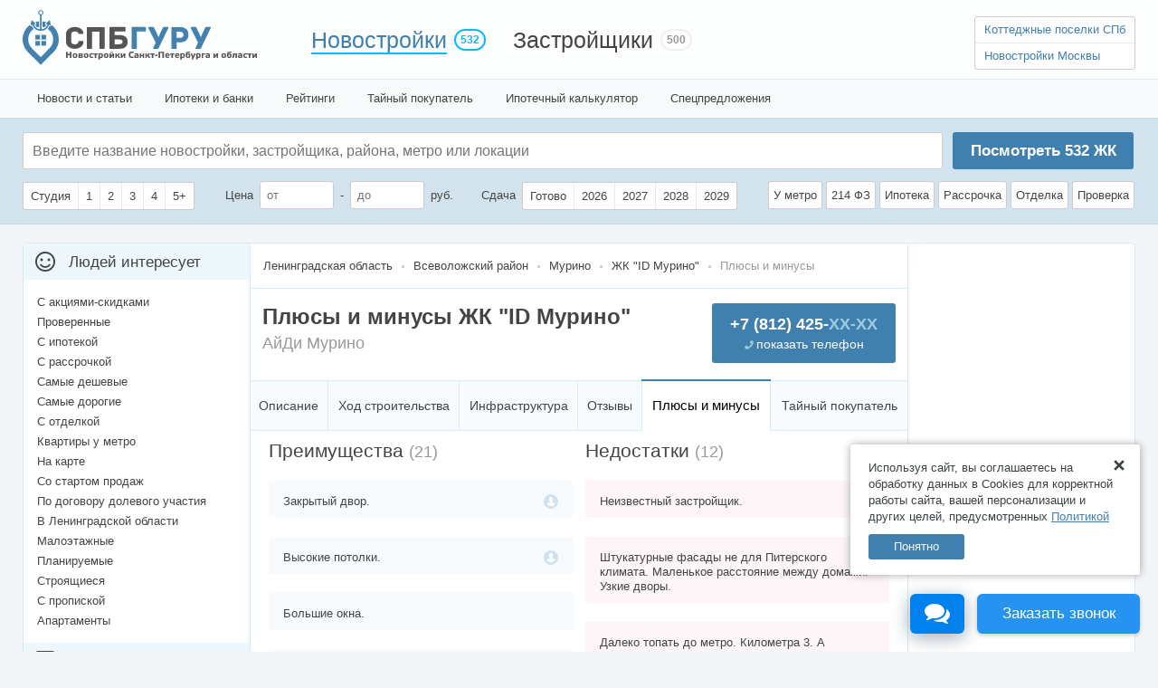

--- FILE ---
content_type: text/html; charset=UTF-8
request_url: https://spbguru.ru/novostroyki/903-zhk-id-murino/opinions
body_size: 33472
content:
<!DOCTYPE html > <html prefix="og: http://ogp.me/ns#"> <head> <meta http-equiv="content-type" content="text/html; charset=utf-8"/> <title>Преимущества и недостатки ЖК &quot;ID Мурино&quot; - отзывы покупателей квартир в ID Мурино</title> <meta name="keywords" content='плюсы и минусы ЖК "ID Мурино", преимущества и недостатки ЖК "ID Мурино"'/> <meta name="description" content='Узнать о 21 плюсе и 12 минусах ID Мурино от Евроинвест Девелопмента, о которых должен знать будущий дольщик. ЖК &quot;ID Мурино&quot; оценили 714 человек.'/> <meta property="og:title" content="Преимущества и недостатки ЖК &quot;ID Мурино&quot; - отзывы покупателей квартир в ID Мурино"/> <meta property="og:url" content="https://spbguru.ru/novostroyki/903-zhk-id-murino/opinions"/> <meta name="format-detection" content="telephone=no"> <meta property="og:image" content="https://cdn.spbguru.ru/uploads/flats/2870/kvartry-v-zhk-id-murino-1525946899.6816_.jpg"/> <link rel="shortcut icon" href="https://spbguru.ru/favicon.ico?v=3" mce_href="https://spbguru.ru/favicon.ico"/> <meta name="mailru-domain" content="2TdD88TUK8u7HvCu"/> <script>(function(w,d,s,l,i){w[l]=w[l]||[];w[l].push({'gtm.start':new Date().getTime(),event:'gtm.js'});var f=d.getElementsByTagName(s)[0],j=d.createElement(s),dl=l!='dataLayer'?'&l='+l:'';j.async=true;j.src='https://www.googletagmanager.com/gtm.js?id='+i+dl;f.parentNode.insertBefore(j,f);})(window,document,'script','dataLayer','GTM-PMVRZTH');</script> <script type="text/javascript">var base_url="https://spbguru.ru/";var city_lat="60.07623830000001";var city_lng="30.12138290000007";var UploadDir="https://cdn.spbguru.ru/uploads/";var ImageDir="https://cdn.spbguru.ru/images";var gaUserId='';</script> <link rel="stylesheet" href="https://cdn.spbguru.ru/css/style_new.css?v=1.32" type="text/css"/> <link rel="canonical" href="https://spbguru.ru/novostroyki/903-zhk-id-murino/opinions"/> <script type="application/ld+json">
		{
			"@context": "https://schema.org",
			"@type": "SaleEvent",
			"name": "🔔 Правдивые отзывы!",
			"description": "Узнать о 21 плюсе и 12 минусах ID Мурино от Евроинвест Девелопмента, о которых должен знать будущий дольщик. ЖК &quot;ID Мурино&quot; оценили 714 человек.",
			"startDate": "2026-02-01T19:26:53+00:00",
			"endDate": "2026-02-15T19:26:53+00:00",
			"url": "https://spbguru.ru/novostroyki/903-zhk-id-murino/opinions",
			"location":
				{
					"@type": "Place",
					"@context": "http://schema.org",
					"name": "ЖК &quot;ID Мурино&quot;",
					"address":
						{
							"@type": "PostalAddress",
							"@context": "http://schema.org",
							"streetAddress": "Санкт-Петербург",
							"addressLocality": "Санкт-Петербург",
							"addressRegion": "Санкт-Петербург"
						}
				},
			"performer":
			{
				"name": "ЖК &quot;ID Мурино&quot;",
				"type": "Thing"
			},
			"organizer":
			{
				"name": "СпбГуру",
				"type": "Thing",
				"url": "https://spbguru.ru"
			}
		}
		</script> <script type="application/ld+json">
		{
			"@context": "https://schema.org",
			"@type": "SaleEvent",
			"name": "🔥 Вся база ЖК Санкт-Петербурга",
			"description": "Узнать о 21 плюсе и 12 минусах ID Мурино от Евроинвест Девелопмента, о которых должен знать будущий дольщик. ЖК &quot;ID Мурино&quot; оценили 714 человек.",
			"startDate": "2026-02-01T19:26:53+00:00",
			"endDate": "2026-02-15T19:26:53+00:00",
			"url": "https://spbguru.ru/novostroyki/903-zhk-id-murino/opinions",
			"location":
				{
					"@type": "Place",
					"@context": "http://schema.org",
					"name": "ЖК &quot;ID Мурино&quot;",
					"address":
						{
							"@type": "PostalAddress",
							"@context": "http://schema.org",
							"streetAddress": "Санкт-Петербург",
							"addressLocality": "Санкт-Петербург",
							"addressRegion": "Санкт-Петербург"
						}
				},
			"performer":
			{
				"name": "ЖК &quot;ID Мурино&quot;",
				"type": "Thing"
			},
			"organizer":
			{
				"name": "СпбГуру",
				"type": "Thing",
				"url": "https://spbguru.ru"
			}
		}
		</script> <script type="application/ld+json">
		{
			"@context": "https://schema.org",
			"@type": "SaleEvent",
			"name": "🎁 Без комиссии!",
			"description": "Узнать о 21 плюсе и 12 минусах ID Мурино от Евроинвест Девелопмента, о которых должен знать будущий дольщик. ЖК &quot;ID Мурино&quot; оценили 714 человек.",
			"startDate": "2026-02-01T19:26:53+00:00",
			"endDate": "2026-02-15T19:26:53+00:00",
			"url": "https://spbguru.ru/novostroyki/903-zhk-id-murino/opinions",
			"location":
				{
					"@type": "Place",
					"@context": "http://schema.org",
					"name": "ЖК &quot;ID Мурино&quot;",
					"address":
						{
							"@type": "PostalAddress",
							"@context": "http://schema.org",
							"streetAddress": "Санкт-Петербург",
							"addressLocality": "Санкт-Петербург",
							"addressRegion": "Санкт-Петербург"
						}
				},
			"performer":
			{
				"name": "ЖК &quot;ID Мурино&quot;",
				"type": "Thing"
			},
			"organizer":
			{
				"name": "СпбГуру",
				"type": "Thing",
				"url": "https://spbguru.ru"
			}
		}
		</script> <script src="https://spbguru.ru/spuu.js.pagespeed.ce.ahRQVoAH0Q.js"></script> </head> <body class="page_build"> <noscript><iframe src="https://www.googletagmanager.com/ns.html?id=GTM-PMVRZTH" height="0" width="0" style="display:none;visibility:hidden"></iframe></noscript> <div id="opacity"></div> <div id="header"> <div id="top_menu"> <ul> <li><a href="https://spbguru.ru/" id="Logo"></a></li> <li id="n"><a href="https://spbguru.ru/novostroyki" class="active">Новостройки <span>532</span></a></li> <li id="z"><a href="https://spbguru.ru/companies">Застройщики <span>500</span></a></li> <li id="r" class="head_phone"> <ul id="GuruLinks"> <li><a href="https://poselkiguru.ru/" target="_blank">Коттеджные поселки СПб</a></li> <li><a href="https://mskguru.ru/" target="_blank">Новостройки Москвы</a></li> </ul> </li> </ul> </div> <div id="sub_menu"> <ul> <li><a href="https://spbguru.ru/all-news">Новости и статьи</a></li> <li><a href="https://spbguru.ru/banks">Ипотеки и банки</a></li> <li><a href="https://spbguru.ru/rating/cheap">Рейтинги</a></li> <li><a href="https://spbguru.ru/secrets">Тайный покупатель</a></li> <li><a href="https://spbguru.ru/calculator">Ипотечный калькулятор</a></li> <li><a href="https://spbguru.ru/deals" class="b ">Спецпредложения</a></li> </ul> </div> </div> <form id="new_filter" action="https://spbguru.ru/quick_search" method="get"> <div> <div class="s"> <input type="text" name="name" id="name" value="" placeholder="Введите название новостройки, застройщика, района, метро или локации"> <ul> </ul> </div> <a href="#" id="SearchBtn">Посмотреть <i>532</i> ЖК</a> <div class="c"> <div> <span class="checkbox"> <label><input type="checkbox" value="Y" name="is_studio"/><i>Студия</i></label> <label><input type="checkbox" value="1" name="rooms[]" id="rooms1"/><i>1</i></label> <label><input type="checkbox" value="2" name="rooms[]" id="rooms2"/><i>2</i></label> <label><input type="checkbox" value="3" name="rooms[]" id="rooms3"/><i>3</i></label> <label><input type="checkbox" value="4" name="rooms[]" id="rooms4"/><i>4</i></label> <label><input type="checkbox" value="5" name="rooms[]" id="rooms5"/><i>5+</i></label> </span> </div> <div>
					Цена <input type="text" name="price_from" value="" placeholder="от" class="price"> - <input type="text" name="price_to" value="" placeholder="до" class="price"> руб.			
				</div> <div> <label>Сдача</label> <span class="checkbox"> <label><input type="checkbox" value="done" name="yearsL[]" id="yearsdone"/><i>Готово</i></label> <label><input type="checkbox" value="2026" name="yearsL[]" id="years1"/><i>2026</i></label> <label><input type="checkbox" value="2027" name="yearsL[]" id="years2"/><i>2027</i></label> <label><input type="checkbox" value="2028" name="yearsL[]" id="years3"/><i>2028</i></label> <label><input type="checkbox" value="2029" name="yearsL[]" id="years4"/><i>2029</i></label> </span> </div> <div> <label class="c"><input type="checkbox" name="near_metro" value="1"><i>У метро</i><span>До 20 минут пешком</span></label> <label class="c"><input type="checkbox" name="contract" value="1"><i>214 ФЗ</i></label> <label class="c"><input type="checkbox" name="pay[1]" value="1"><i>Ипотека</i></label> <label class="c"><input type="checkbox" name="pay[2]" value="2"><i>Рассрочка</i></label> <label class="c"><input type="checkbox" name="decoration" value="o"><i>Отделка</i></label> <label class="c"><input type="checkbox" name="t_check" value="1"><i>Проверка</i><span>Проверка тайного покупателя</span></label> </div> </div> </div> </form> <div id="wrapper"> <div id="m_cnt"> <div id="middle"> <div id="container"> <div id="content" class=""> <ul class="crumbs crumbs_n" itemscope itemtype="http://schema.org/BreadcrumbList"> <li itemprop="itemListElement" itemscope itemtype="http://schema.org/ListItem"> <a href="https://spbguru.ru/leningradskaya-oblast" itemprop="item"><span itemprop="name">Ленинградская область</span></a> <meta itemprop="position" content="1"/> </li> <li itemprop="itemListElement" itemscope itemtype="http://schema.org/ListItem"><a href="https://spbguru.ru/rayon/vsevolozhskij" itemprop="item"><span itemprop="name">Всеволожский район</span></a><meta itemprop="position" content="2"/></li> <li itemprop="itemListElement" itemscope itemtype="http://schema.org/ListItem"><a href="https://spbguru.ru/location/murino" itemprop="item"><span itemprop="name">Мурино</span></a><meta itemprop="position" content="3"/></li> <li itemprop="itemListElement" itemscope itemtype="http://schema.org/ListItem"><a href="https://spbguru.ru/novostroyki/903-zhk-id-murino" itemprop="item"><span itemprop="name">ЖК "ID Мурино"</span></a><meta itemprop="position" content="4"/></li> <li>Плюсы и минусы</li> </ul> <div id="inner" itemscope="" itemtype="http://schema.org/Product"> <div id="BuildTitle"> <div class="phone_call ag_phone_cont ag_phone_r ag_get_phone" onclick="ym(18347548,'reachGoal','show_number_object');"> <em></em> <p><a href="#"><span>Показать телефон</span></a></p> </div> <div class="disclaimer"></div> <h1 itemprop="name">Плюсы и минусы ЖК &quot;ID Мурино&quot;</h1> <div class="alt_name">АйДи Мурино</div> <ul id="MenuLine"> <li><a href="https://spbguru.ru/novostroyki/903-zhk-id-murino">Описание</a></li> <li><a href="https://spbguru.ru/novostroyki/903-zhk-id-murino/photos">Ход строительства</a></li> <li><a href="https://spbguru.ru/novostroyki/903-zhk-id-murino/infrastruktura">Инфраструктура</a></li> <li><a href="https://spbguru.ru/novostroyki/903-zhk-id-murino/reviews">Отзывы</a></li> <li class="active">Плюсы и минусы</li> <li> <a href="https://spbguru.ru/secrets/4881-zhk-id-murino-klubnye-doma-ot-novogo-zasrojschika">Тайный покупатель</a> </li> </ul> </div> <div class="col50" id="BuildOpinionsPlus"> <h2>Преимущества <span>(21)</span></h2> <ul> <li> <p class="PMtext"> <span><i>Добавлено редактором</i></span>				  Закрытый двор.
				 </p> <p class="PMRate"> </p> </li> <li> <p class="PMtext"> <span><i>Добавлено редактором</i></span>				  Высокие потолки.
				 </p> <p class="PMRate"> </p> </li> <li> <p class="PMtext">
				  				  				  Большие окна.
				 </p> <p class="PMRate"> </p> </li> <li> <p class="PMtext">
				  				  				  Генеральный директор - Данелян, ранее был Генеральным директором в Арсенале. Это при нем были запущены самые крутые проекты арсенала: Энфилд, Ариосто и др.
				 </p> <p class="PMRate"> </p> </li> <li> <p class="PMtext">
				  				  				  Лаунж-зона
				 </p> <p class="PMRate"> </p> </li> <li> <p class="PMtext">
				  				  				  Митинг рум для жильцов с кофемашиной, проектором и детской комнатой, расходы по эксплуатации которой берет на себя застройщик
				 </p> <p class="PMRate"> </p> </li> <li> <p class="PMtext">
				  				  				  подземный паркинг
				 </p> <p class="PMRate"> </p> </li> <li> <p class="PMtext"> <span><i>Добавлено редактором</i></span>				  Система "умный дом".
				 </p> <p class="PMRate"> </p> </li> <li> <p class="PMtext"> <span><i>Добавлено редактором</i></span>				  Квартиры с отделкой.
				 </p> <p class="PMRate"> </p> </li> <li> <p class="PMtext"> <span><i>Добавлено редактором</i></span>				  Строительство в рамках проекта детского сада на 100 мест.
				 </p> <p class="PMRate"> </p> </li> <li> <p class="PMtext">
				  				  				  Лифт спускается в паркинг
				 </p> <p class="PMRate"> </p> </li> <li> <p class="PMtext">
				  				  				  10метровые ели во дворе,озеленинение
				 </p> <p class="PMRate"> </p> </li> <li> <p class="PMtext">
				  				  				  Строят на своей земле
				 </p> <p class="PMRate"> </p> </li> <li> <p class="PMtext">
				  				  				  Постпродажное обслуживание прямого отдела застройщика-подарки,фуршеты,меропрития
				 </p> <p class="PMRate"> </p> </li> <li> <p class="PMtext">
				  				  				  Кладовые помещения в цоколе каждого дома
				 </p> <p class="PMRate"> </p> </li> <li> <p class="PMtext">
				  				  				  Беседки для барбекю(шашлыка)-не надо уезжать из двора
				 </p> <p class="PMRate"> </p> </li> <li> <p class="PMtext">
				  				  				  У застройщика уставной капитал 150000000 рублей
				 </p> <p class="PMRate"> </p> </li> <li> <p class="PMtext">
				  				  				  Евроинвест - годами проверенная крупная инвестиционная компания.
				 </p> <p class="PMRate"> </p> </li> <li> <p class="PMtext">
				  				  				  Добрососедство
				 </p> <p class="PMRate"> </p> </li> <li> <p class="PMtext">
				  				  				  отношение к покупателям-шампанское в офисе,подарки от застройщика
				 </p> <p class="PMRate"> </p> </li> <li> <p class="PMtext">
				  				  				  Карта ID клуба дает право на посещение всех мероприятий застройщика(напрмер-экскурссии,лекции,семинары,театральные представления)И все это во время строительства дома
				 </p> <p class="PMRate"> </p> </li> </ul> </div><div class="col50" id="BuildOpinionsMinus"> <h2>Недостатки <span>(12)</span></h2> <ul> <li> <p class="PMtext"> <span><i>Добавлено редактором</i></span>				  	Неизвестный застройщик.
				 </p> <p class="PMRate"> </p> </li> <li> <p class="PMtext">
		  				
							
									  	Штукатурные фасады не для Питерского климата. Маленькое расстояние между домами. Узкие дворы. 
				 </p> <p class="PMRate"> </p> </li> <li> <p class="PMtext">
		  				
							
									  	Далеко топать до метро. Километра 3. А автобусов в ту сторону пока нет
				 </p> <p class="PMRate"> </p> </li> <li> <p class="PMtext"> <span><i>Добавлено редактором</i></span>				  	Густонаселенный район, дефицит объектов инфраструктуры.
				 </p> <p class="PMRate"> </p> </li> <li> <p class="PMtext">
		  				
							
									  	Обещали во дворе тротуарную плитку, оказалось будет асфальт. Что еще ждать от застройщика?! Возможно, двор и вовсе не будет закрытым так как, первый этаж будет коммерческим (скорее всего проходным). 
				 </p> <p class="PMRate"> </p> </li> <li> <p class="PMtext">
		  				
							
									  	Очень плохое качество штукатурки фасада
				 </p> <p class="PMRate"> </p> </li> <li> <p class="PMtext">
		  				
							
									  	Огромные цены и Нет Инфраструктуры 
				 </p> <p class="PMRate"> </p> </li> <li> <p class="PMtext">
		  				
							
									  	На кухне нет окана, только маленькая дверь на балкон
				 </p> <p class="PMRate"> </p> </li> <li> <p class="PMtext">
		  				
							
									  	Дорогая коммуналка в 2 раза выше чем в Питере!
				 </p> <p class="PMRate"> </p> </li> <li> <p class="PMtext">
		  				
							
									  	Генеральный директор с сомнительной репутацией
				 </p> <p class="PMRate"> </p> </li> <li> <p class="PMtext">
		  				
							
									  	Высокие цены
				 </p> <p class="PMRate"> </p> </li> <li> <p class="PMtext">
		  				
							
									  	За такую стоимость можно купить квартиру гораздо ближе к метро 
				 </p> <p class="PMRate"> </p> </li> </ul> </div> </div> <div class="Win" id="GMap"> <a href="#" class="CloseWin"></a> <div id="map-canvas"></div> </div> <ul id="scroll_menu"> <li><a href="https://spbguru.ru/novostroyki/903-zhk-id-murino">Описание</a></li> <li><a href="https://spbguru.ru/novostroyki/903-zhk-id-murino/photos">Ход строительства</a></li> <li><a href="https://spbguru.ru/novostroyki/903-zhk-id-murino/infrastruktura">Инфра&shy;структура</a></li> <li><a href="https://spbguru.ru/novostroyki/903-zhk-id-murino/reviews">Отзывы</a></li> <li class="pm active">Плюсы и минусы</li> <li> <a href="https://spbguru.ru/secrets/4881-zhk-id-murino-klubnye-doma-ot-novogo-zasrojschika">Тайный покупатель</a> </li> <li class="b ag_phone_cont"> <span class="ag_phone_r ag_get_phone" onclick="ym(18347548,'reachGoal','show_number_object');"> <em></em> <p><a href="#" class=""><span>показать телефон</span></a></p> </span> </li> </ul> <div id="advanced_flat_view" class="shadow"> <a href="#" class="close"></a> <div id="advanced_flat_view-image" class="advanced_flat_view_tab"> <img src="https://cdn.spbguru.ru/uploads/default_flat.png"> </div> <div id="advanced_flat_view-map" class="advanced_flat_view_tab"></div> <div id="same_flats" class="advanced_flat_view_tab"> <div> <table> </table> </div> </div> <div id="advanced_flat_view-data"> <p class="price_g"><i></i> <span class="roub">a</span></p> <p class="price_m2"><i></i> <span class="roub">a</span> за м²</p> <div id="advanced_flat_view-data-info"> <div class="advanced_flat_view-data-tabs"> <table> <tr> <td>Тип</td> <td></td> </tr> <tr> <td>Площадь</td> <td></td> </tr> <tr> <td>Этаж</td> <td></td> </tr> <tr> <td>Срок сдачи</td> <td></td> </tr> <tr> <td>Отделка</td> <td></td> </tr> <tr> <td>Корпус</td> <td></td> </tr> <tr> <td>S кухни</td> <td></td> </tr> <tr> <td>S жилая</td> <td></td> </tr> <tr> <td>Потолки</td> <td>3.00 м</td> </tr> </table> <div class="btn btn_1 ag_phone_cont ag_get_phone" id="advflat_phone_btn" onclick="ym(18347548,'reachGoal','show_number_object');"><span data-class="plan" class="ag_phone_r">Показать телефон <em></em></span></div> <div class="btn btn_2 callback_form" onclick="ym(18347548,'reachGoal','callback_flat');">Заказать обратный звонок</div> <div id="developer_call">Связь напрямую с застройщиком</div> <div class="flat_disclaimer"></div> </div> </div> <div id="advanced_flat_view-data-callback" class="advanced_flat_view_dataform"> <p class="title">Обратный звонок</p> <p>Заполните контактные данные. Вам перезвонят и ответят на все вопросы.</p> <div> <input type="text" id="callback_name" name="callback_name" value=""> <label for="callback_name">Имя<span>*</span></label> </div> <div> <input type="text" id="callback_phoneno" name="callback_phoneno" value=""> <label for="callback_phoneno">Мобильный телефон<span>*</span></label> </div> <div class="select"> <select id="callback_time" name="callback_time"> <option value="0">Прямо сейчас</option> <option value="15">Через 15 минут</option> <option value="60">Через час</option> <option value="-">Другое</option> </select> <label for="callback_time">Удобное время<span>*</span></label> </div> <div class="time"> <input type="time" id="callback_time_other" name="callback_time_other" value="12:00" min="" max=""> <label for="callback_time_other">Время звонка по Москве<span>*</span></label> <i><em></em></i> </div> <div class="btn btn_1">Заказать обратный звонок</div> <span id="advanced_flat_view-data-callback-back" class="form_back">Вернуться назад</span> </div> <div id="advanced_flat_view-data-callback_answer" class="advanced_flat_view-success"> <p class="title">Успешно</p> <p>Мы позвоним вам в <u id="callback_time_text"></u> и ответим на все вопросы.</p> <div class="btn btn_2">Хорошо</div> <span id="advanced_flat_view-data-callback_answer-redirect">Позвонить самостоятельно</span> </div> </div> <div id="flat_view_mode"> <ul><li class="active"><i title="Планировка">Планировка</i></li><li><i title="На карте">На карте</i></li><li data-type="floors"><i title="На других этажах">На других этажах</i></li></ul> </div> <div class="flat_telegram"> <div class="flat_telegram_text">Больше выгодных предложений в нашем ТГ, подпишись!</div> <a href="https://t.me/+NKQ8Hn-CB-Y3ZjZi" target="_blank" class="telegram"><span>Наш Telegram</span><svg xmlns="http://www.w3.org/2000/svg" xmlns:xlink="http://www.w3.org/1999/xlink" width="22" height="22" viewBox="0 0 22 22" style="vertical-align: middle;"> <rect width="22" height="22" fill="url(#pattern0)"></rect> <defs> <pattern id="pattern0" patternContentUnits="objectBoundingBox" width="1" height="1"> <use xlink:href="#image0_3653_2820" transform="scale(0.00195312)"></use> </pattern> <image id="image0_3653_2820" width="512px" height="512px" xlink:href="[data-uri]"></image></defs></svg></a> </div> </div> <div id="build_mob_panel"> <div class="phone_call" onclick="ym(18347548,'reachGoal','show_number_object');"> <a href="#" class="ag_phone_cont ag_phone_r ag_get_phone">Позвонить</a> </div> <a href="#" class="wa" onclick="ym(18347548,'reachGoal','show_whatsapp');">Написать <i></i></a> </div> <div id="build_request_form"> <div class="overlay"></div> <form action="" method="post"> <p class="title">Бесплатная консультация</p> <p class="subtitle">Оставьте свой номер телефона и мы перезвоним!</p> <input type="text" id="callback_phoneno" name="callback_phoneno" value="" placeholder="+7 (___) ___-__-__"> <button type="button" class="button">Позвоните мне</button> <p class="note">Отправляя заявку, вы даёте своё согласие на обработку персональных данных</p> </form> </div> <div id="build_request_form_answer" class="phone_block"> <div class="overlay"></div> <div class="build_request_form_answer_inner"> <div class="cnt"> <p class="title">Звонок заказан</p> <p class="subtitle">Ожидайте, перезвоним в ближайшее<br>время на номер <span></span></p> <button type="button" class="button">Готово</button> </div> </div> </div> <script src="https://cdn.spbguru.ru/script/soz_widget.js"></script> <style>body.mob #flex-fixed-container,body.mob #soz__call-window,body.mob #soz__chat-window{display:none!important}</style> </div> </div> <div id="left" class="sidebar"> <script type="text/javascript" src="https://spbguru.ru/main/get_trs/R"></script> <div class="b_t">Людей интересует</div> <ul class="l"> <li><a href="https://spbguru.ru/promo">С акциями-скидками</a></li> <li><a href="https://spbguru.ru/secrets">Проверенные</a></li> <li><a href="https://spbguru.ru/ipoteka">С ипотекой</a></li> <li><a href="https://spbguru.ru/rassrochka">С рассрочкой</a></li> <li><a href="https://spbguru.ru/rating/cheap">Самые дешевые</a></li> <li><a href="https://spbguru.ru/rating/expensive">Самые дорогие</a></li> <li><a href="https://spbguru.ru/otdelka">С отделкой</a></li> <li><a href="https://spbguru.ru/metro">Квартиры у метро</a></li> <li><a href="https://spbguru.ru/map">На карте</a></li> <li><a href="https://spbguru.ru/start-prodazh">Со стартом продаж</a></li> <li><a href="https://spbguru.ru/ddu">По договору долевого участия</a></li> <li><a href="https://spbguru.ru/leningradskaya-oblast">В Ленинградской области</a></li> <li><a href="https://spbguru.ru/maloetazhnye">Малоэтажные</a></li> <li><a href="https://spbguru.ru/projected">Планируемые</a></li> <li><a href="https://spbguru.ru/stroyashiesya">Строящиеся</a></li> <li><a href="https://spbguru.ru/propiska">С пропиской</a></li> <li><a href="https://spbguru.ru/apartments">Апартаменты</a></li> </ul> <div class="b_t r">Комнатность</div> <ul class="l"> <li><a href="https://spbguru.ru/flat/studio">Студии</a></li> <li><a href="https://spbguru.ru/flat/1">Однокомнатные квартиры</a></li> <li><a href="https://spbguru.ru/flat/2">Двухкомнатные квартиры</a></li> <li><a href="https://spbguru.ru/flat/3">Трехкомнатные квартиры</a></li> <li><a href="https://spbguru.ru/flat/4">Четырехкомнатные квартиры</a></li> <li><a href="https://spbguru.ru/flat/5">Пятикомнатные квартиры</a></li> </ul> <div class="b_t p">Стоимость</div> <ul class="l"> <li><a href="https://spbguru.ru/2500000">Квартира за 2.5 миллиона</a></li> <li><a href="https://spbguru.ru/3000000">Квартира за 3 миллиона</a></li> <li><a href="https://spbguru.ru/3500000">Квартира за 3.5 миллиона</a></li> <li><a href="https://spbguru.ru/4000000">Квартира за 4 миллиона</a></li> <li><a href="https://spbguru.ru/5000000">Квартира за 5 миллионов</a></li> </ul> <div class="b_t c">Класс жилья</div> <ul class="l"> <li><a href="https://spbguru.ru/econom">Новостройки эконом-класса</a></li> <li><a href="https://spbguru.ru/comfort">Новостройки комфорт-класса</a></li> <li><a href="https://spbguru.ru/business">Новостройки бизнес-класса</a></li> <li><a href="https://spbguru.ru/elite">Элитные новостройки</a></li> </ul> <div class="b_t a">Местонахождение</div> <p class="b">Санкт-Петербург</p> <ul class="l a"> <li> <a href="https://spbguru.ru/rayon/admiraltejskij">Адмиралтейский район</a> </li> <li> <a href="https://spbguru.ru/rayon/vasileostrovskij">Василеостровский район</a> </li> <li> <a href="https://spbguru.ru/rayon/vyborgskij">Выборгский район</a> <span></span> <ul> <li>- <a href="https://spbguru.ru/location/pargolovo">Парголово</a></li> </ul> </li> <li> <a href="https://spbguru.ru/rayon/kaliniskij">Калининский район</a> </li> <li> <a href="https://spbguru.ru/rayon/kirovskij1">Кировский район</a> </li> <li> <a href="https://spbguru.ru/rayon/kolpinskij">Колпинский район</a> <span></span> <ul> <li>- <a href="https://spbguru.ru/location/kolpino">Колпино</a></li> </ul> </li> <li> <a href="https://spbguru.ru/rayon/krasnogvardejskij">Красногвардейский район</a> </li> <li> <a href="https://spbguru.ru/rayon/krasnoselskij">Красносельский район</a> </li> <li> <a href="https://spbguru.ru/rayon/kronshtadskij">Кронштадтский район</a> <span></span> <ul> <li>- <a href="https://spbguru.ru/location/kronshtadt">Кронштадт</a></li> </ul> </li> <li> <a href="https://spbguru.ru/rayon/kurortnyj">Курортный район</a> <span></span> <ul> <li>- <a href="https://spbguru.ru/location/sestroretsk">Сестрорецк</a></li> </ul> </li> <li> <a href="https://spbguru.ru/rayon/moskovskij">Московский район</a> </li> <li> <a href="https://spbguru.ru/rayon/nevskij">Невский район</a> </li> <li> <a href="https://spbguru.ru/rayon/petrogradskij">Петроградский район</a> </li> <li> <a href="https://spbguru.ru/rayon/petrodvortsovyj">Петродворцовый район</a> <span></span> <ul> <li>- <a href="https://spbguru.ru/location/petergof">Петергоф</a></li> <li>- <a href="https://spbguru.ru/location/strelna">Стрельна</a></li> </ul> </li> <li> <a href="https://spbguru.ru/rayon/primorskij">Приморский район</a> </li> <li> <a href="https://spbguru.ru/rayon/pushkinskij">Пушкинский район</a> <span></span> <ul> <li>- <a href="https://spbguru.ru/location/pavlovsk">Павловск</a></li> <li>- <a href="https://spbguru.ru/location/pushkin">Пушкин</a></li> <li>- <a href="https://spbguru.ru/location/shushary">Шушары</a></li> </ul> </li> <li> <a href="https://spbguru.ru/rayon/frunzenskij">Фрунзенский район</a> </li> <li> <a href="https://spbguru.ru/rayon/tsentralnyj">Центральный район</a> </li> </ul> <p class="b">Ленинградская область</p> <ul class="l a"> <li> <a href="https://spbguru.ru/rayon/volhovskij">Волховский район</a> <span></span> <ul> <li>- <a href="https://spbguru.ru/location/volhov">Волхов</a></li> </ul> </li> <li> <a href="https://spbguru.ru/rayon/vsevolozhskij">Всеволожский район</a> <span></span> <ul> <li>- <a href="https://spbguru.ru/location/agalatovo">Агалатово</a></li> <li>- <a href="https://spbguru.ru/location/bugry">Бугры</a></li> <li>- <a href="https://spbguru.ru/location/vsevolozhsk">Всеволожск</a></li> <li>- <a href="https://spbguru.ru/location/dubrovka">Дубровка</a></li> <li>- <a href="https://spbguru.ru/location/kudrovo">Кудрово</a></li> <li>- <a href="https://spbguru.ru/location/kuzmolovskij">Кузьмоловский</a></li> <li>- <a href="https://spbguru.ru/location/murino">Мурино</a></li> <li>- <a href="https://spbguru.ru/location/novoe-devjatkino">Новое Девяткино</a></li> <li>- <a href="https://spbguru.ru/location/pos-im-sverdlova">пос. им. Свердлова</a></li> <li>- <a href="https://spbguru.ru/location/romanovka">Романовка</a></li> <li>- <a href="https://spbguru.ru/location/sertolovo">Сертолово</a></li> <li>- <a href="https://spbguru.ru/location/toksovo">Токсово</a></li> <li>- <a href="https://spbguru.ru/location/janino">Янино-1</a></li> </ul> </li> <li> <a href="https://spbguru.ru/rayon/vyborgskij1">Выборгский район</a> <span></span> <ul> <li>- <a href="https://spbguru.ru/location/vyborg">Выборг</a></li> <li>- <a href="https://spbguru.ru/location/roschino">Рощино</a></li> </ul> </li> <li> <a href="https://spbguru.ru/rayon/gatchinskij">Гатчинский район</a> <span></span> <ul> <li>- <a href="https://spbguru.ru/location/gatchina">Гатчина</a></li> <li>- <a href="https://spbguru.ru/location/kommunar">Коммунар</a></li> <li>- <a href="https://spbguru.ru/location/siverskij">Сиверский</a></li> </ul> </li> <li> <a href="https://spbguru.ru/rayon/kingiseppskij">Кингисеппский район</a> <span></span> <ul> <li>- <a href="https://spbguru.ru/location/kingisepp">Кингисепп</a></li> </ul> </li> <li> <a href="https://spbguru.ru/rayon/kirovskij">Кировский район</a> <span></span> <ul> <li>- <a href="https://spbguru.ru/location/kirovsk">Кировск</a></li> <li>- <a href="https://spbguru.ru/location/shlisselburg">Шлиссельбург</a></li> </ul> </li> <li> <a href="https://spbguru.ru/rayon/lomonosovskij">Ломоносовский район</a> <span></span> <ul> <li>- <a href="https://spbguru.ru/location/novosele">Новоселье</a></li> </ul> </li> <li> <a href="https://spbguru.ru/rayon/luzhskij">Лужский район</a> <span></span> <ul> <li>- <a href="https://spbguru.ru/location/luga">Луга</a></li> </ul> </li> <li> <a href="https://spbguru.ru/rayon/tosnenskij">Тосненский район</a> <span></span> <ul> <li>- <a href="https://spbguru.ru/location/poselok-telmana">Тельмана</a></li> <li>- <a href="https://spbguru.ru/location/tosno">Тосно</a></li> </ul> </li> </ul> <div class="b_t d">Дата сдачи</div> <ul class="l"> <li><a href="https://spbguru.ru/done">Готовые</a></li> <li><a href="https://spbguru.ru/2026">В этом году (2026)</a></li> <li><a href="https://spbguru.ru/2027">В следующем (2027)</a></li> <li><a href="https://spbguru.ru/2028">В 2028</a></li> <li><a href="https://spbguru.ru/2029">В 2029 или позднее</a></li> </ul> <form id="cc_form"> <p>Ваши возможности</p> <label>Сколько у Вас денег сейчас?</label> <div id="slider_s" class="c_slider" data-min="0" data-max="35" data-val="10"></div> <i>1 000 000 р.</i> <label>Сколько готовы платить в месяц?</label> <div id="slider_m" class="c_slider" data-min="0" data-max="43" data-val="10"></div> <i>30 000 р.</i> <label>Сколько лет готовы платить?</label> <div id="slider_y" class="c_slider" data-min="1" data-max="20" data-val="10"></div> <i>10 лет</i> </form> <div id="cc_res">
	Можете рассчитывать на
	<p><b></b> <span class="roub">a</span></p>
	Найдено <i></i> <span>новостроек</span> по такой цене
	<a href="#" rel="nofollow">посмотреть</a> </div> <form action="https://spbguru.ru/calculator" method="get" id="i_calc"> <p>Ипотечный калькулятор</p> <label>Стоимость квартиры, рублей</label> <input type="text" name="price" placeholder="2 500 000" class="price"/> <label>Первоначальный взнос, рублей</label> <input type="text" name="first_sum" placeholder="1 000 000" class="price"/> <label>Срок ипотеки, лет</label> <input type="text" name="time" placeholder="10" class=""/> <label>Процентная ставка, %</label> <input type="text" name="percent" placeholder="16.5" class=""/> <input type="hidden" name="type" value="A"/> <a href="#" class="BigBtn">Рассчитать</a> </form> <ul id="trs_left" class="trs"></ul> </div> <div id="right" class="sidebar"> <ul id="trs_right" class="trs"></ul> </div> <br class="clear-left"/> </div> </div> <div class="cookies-message" id="cookies-message" style="display: none;"> <div>
			Используя сайт, вы соглашаетесь на обработку данных в Cookies для корректной работы сайта, вашей персонализации и других целей, предусмотренных
			<a href="https://spbguru.ru/legal/cookies" target="_blank" class="cookies-message__link">Политикой</a> <div> <div class="cookies-message__button">
					Понятно
				</div> </div> </div> <div class="cookies-message__close"></div> </div> <div id="footer"> <div id="footer-content"> <ul> <li><a href="https://spbguru.ru/novostroyki">Новостройки</a></li> <li><a href="https://spbguru.ru/companies">Застройщики</a></li> <li><a href="https://spbguru.ru/all-news">Новости недвижимости</a></li> <li><a href="https://spbguru.ru/banks">Ипотеки и банки</a></li> <li><a href="https://spbguru.ru/rating/cheap">Рейтинги</a></li> <li><a href="https://spbguru.ru/secrets">Тайный покупатель</a></li> <li><a href="https://spbguru.ru/deals">Спецпредложения</a></li> <li><a href="https://spbguru.ru/rabota">Работа</a></li> </ul> <p>
				&copy;  2012-2026 - SPBGURU.RU - Все новостройки Санкт-Петербурга и области
			</p> <a href="https://spbguru.ru/reklama">Реклама</a> <a href="https://spbguru.ru/contact">Контакты</a> <a href="https://spbguru.ru/legal">О нас и правовые документы</a> <a href="https://poselkiguru.ru/" target="_blank">Коттеджные поселки СПб</a> <a href="https://mskguru.ru/" target="_blank">Новостройки Москвы</a> </div> </div> </div> <!--[if lte IE 6]><link rel="stylesheet" href="https://cdn.spbguru.ru/css/style_ie.css" type="text/css" media="screen, projection" property='stylesheet'/><![endif]--> <link rel="stylesheet" type="text/css" href="https://cdn.spbguru.ru/css/print.css" media="print" property='stylesheet'/> <script type="text/javascript" src="https://cdn.spbguru.ru/script/jquery-1.9.1.min.js"></script> <script type="text/javascript" src="https://cdn.spbguru.ru/script/jquery-migrate-1.1.1.min.js"></script> <script type="text/javascript" src="https://cdn.spbguru.ru/script/jquery/js/jquery-ui-1.8.22.custom.min.js"></script> <script type="text/javascript" src="https://cdn.spbguru.ru/script/jquery.ui.touch-punch.min.js"></script> <script type="text/javascript" src="https://cdn.spbguru.ru/script/jquery.cookie.js"></script> <script type="text/javascript" src="https://cdn.spbguru.ru/script/jquery.mask.min.js?v=1.01"></script> <script type="text/javascript" src="https://cdn.spbguru.ru/script/main.js?v=1.218"></script> <script type="text/javascript" src="https://cdn.spbguru.ru/script/validate/jquery.validate.min.js"></script> <script type="text/javascript" src="https://cdn.spbguru.ru/script/validate/messages_ru.js"></script> <script type="text/javascript" src="//maps.google.com/maps/api/js?libraries=places,geometry&key=AIzaSyA5puvAT7SZLB5zsLMjgZ_9-Mj2ieFJAdc"></script> <script type="text/javascript" src="https://cdn.spbguru.ru/script/richmarker-compiled.js"></script> <link rel="stylesheet" href="https://cdn.spbguru.ru/script/fancybox2/jquery.fancybox.css?v=1.03" type="text/css" media="screen"/> <script type="text/javascript" src="https://cdn.spbguru.ru/script/fancybox2/jquery.fancybox.pack.js"></script> <script src="https://cdn.spbguru.ru/script/jcarousellite_1.0.1.pack.js"></script> <script type="text/javascript" src="https://cdn.spbguru.ru/script/map/gmaps.js"></script> <script type="text/javascript" src="https://cdn.spbguru.ru/script/ajaxupload.3.5.js"></script> <noindex> <script>$(document).ready(function(){$.validator.addMethod('requiredDefault1',function(value,element,param){return value&&value!=param;},'Нужно написать преимущество');$.validator.addMethod('requiredDefault2',function(value,element,param){return value&&value!=param;},'Нужно написать недостаток');$("#AdvForm").validate({messages:{"g-recaptcha-response":{required:'Необходимо пройти проверку'}},rules:{plus:{requiredDefault1:['Написать преимущество'],},"g-recaptcha-response":{required:true,}},submitHandler:function(form){$.post("https://spbguru.ru/main/add_opinon/2870",{plus:$('#AdvForm #plus').val(),type:'P','g-recaptcha-response':$('#AdvForm .g-recaptcha-response').val()},function(data){$('#plus').val('');$('#AdvForm p').append("<div class='opinion-add-success'>Спасибо за отзыв!</div>");$('.opinion-add-success').delay(5000).fadeOut('slow');});return false;},errorPlacement:function(error,element){if(element.attr("name")=="captcha"){element.next().after(error);}else{error.insertAfter(element);}}});$("#AdvMForm").validate({messages:{"g-recaptcha-response":{required:'Необходимо пройти проверку'}},rules:{plus:{requiredDefault2:['Написать недостаток'],},"g-recaptcha-response":{required:true,}},submitHandler:function(form){$.post("https://spbguru.ru/main/add_opinon/2870",{plus:$('#AdvMForm #minus').val(),type:'M','g-recaptcha-response':$('#AdvMForm .g-recaptcha-response').val()},function(data){$('#minus').val('');$('#AdvMForm p').append("<div class='opinion-add-success'>Спасибо за отзыв!</div>");$('.opinion-add-success').delay(5000).fadeOut('slow');});return false;},errorPlacement:function(error,element){if(element.attr("name")=="captcha"){element.next().after(error);}else{error.insertAfter(element);}}});$("a.plus").live("click",function(){a=$(this);id=a.attr('data-rel');$.post('https://spbguru.ru/main/like_opinion',{o_id:id},function(data){if(data==-1)show_message(a,'Вы уже два раза проголосовали "+" и сутки еще не прошли!',"e");else if(data==-2)show_message(a,'Вы уже голосовали за эту запись!',"e");else{a.html(data);show_message(a,'Спасибо за ваш голос',"");}});return false;});$("a.minus").live("click",function(){a=$(this);id=a.attr('data-rel');$.post('https://spbguru.ru/main/like_opinion_m',{o_id:id},function(data){if(data==1)show_message(a,'Вы уже два раза проголосовали "-" и сутки еще не прошли!',"e");else if(data==2)show_message(a,'Вы уже голосовали за эту запись!',"e");else{a.html(Math.abs(data));show_message(a,'Спасибо за ваш голос',"");}});return false;});})
function show_message(element,text,type){if(type=="e")var s_class="err";else s_class="";element.parent().parent().before($('<li class="op_message '+s_class+'">'+text+'</li>').hide().fadeIn("slow").delay(5000).fadeOut("normal",function(){$(this).remove();}));}var GrCallback=function(){grecaptcha.render('g-recaptchaP',{'sitekey':'6LdpxtwUAAAAAGlQYV3Z5QXxDCK0S0U51uncEnKQ','size':'compact'});grecaptcha.render('g-recaptchaM',{'sitekey':'6LdpxtwUAAAAAGlQYV3Z5QXxDCK0S0U51uncEnKQ','size':'compact'});};</script> <script src="https://www.google.com/recaptcha/api.js?onload=GrCallback&render=explicit" async defer></script> </noindex> <noindex> <script type="text/javascript">$(document).ready(function(){$("a.CloseWin").live("click",function(){$('.Win').stop(true,true).animate({opacity:"hide"},250);$('#opacity').animate({opacity:"hide"},250);return false;});$("#opacity").bind("click",function(){$("a.CloseWin").click();return false;});$("#gm_link").live("click",function(){$('.Win').animate({opacity:"hide"},250);$('#opacity').animate({opacity:"hide"},250);$('#opacity').animate({opacity:"show"},250);$('#GMap').css({"margin-top":"-320px"});$('#GMap').animate({opacity:"show"},250);if($('#GMap').data("set")!=1){initialize();$('#GMap').data("set",1);}return false;});var directionsDisplay;if(window.google)var directionsService=new google.maps.DirectionsService();var map;function initialize(){directionsDisplay=new google.maps.DirectionsRenderer();var build=new google.maps.LatLng(60.06783404623516,30.426547777709562);var mapOptions={zoom:7,center:build,fullscreenControl:false}
map=new google.maps.Map(document.getElementById('map-canvas'),mapOptions);directionsDisplay.setMap(map);var request={origin:'60.06783404623516,30.426547777709562',destination:'60.050205,30.442949',travelMode:google.maps.TravelMode.WALKING};directionsService.route(request,function(response,status){if(status==google.maps.DirectionsStatus.OK){directionsDisplay.setDirections(response);}});}});</script> </noindex> <noindex> <script>var flat_data,flatMap;var floor_data_info,section_data_info;$(document).ready(function(){if($('#scroll_menu li').length<6)$('#scroll_menu li').width(100/$('#scroll_menu li').length+'%');$(".b.ag_phone_cont").removeAttr('style');$(window).scroll(function(){if($(window).scrollTop()>$('#MenuLine').offset().top){$("#scroll_menu").addClass('vis');}else
$("#scroll_menu").removeClass('vis');});$(window).scroll();$('.show_all_flat a').live('click',function(){$(this).parent().prev().addClass('open');$(this).parent().hide();return false;});$('#flat_menu input').bind('change',function(){$("#flats_cnt").html("<img src='https://cdn.spbguru.ru/images/ajax-loader.gif'>");$.post('https://spbguru.ru/main/get_flats',$('#flat_menu').serialize(),function(data){$("#flats_cnt").html(data);});});$("#flats_cnt").on("click","th i",function(){table=$(this).parents('.TableFlats');desc=false;if($(this).hasClass('asc')){$(this).addClass('desc').removeClass('asc');desc=true;}else{table.find('.asc').removeClass('asc');table.find('.desc').removeClass('desc');$(this).addClass('asc');}order=$(this).data("order");block=table.parent();block.height(block.height());block.html("<img src='https://cdn.spbguru.ru/images/ajax-loader.gif'>");data=$('#flat_menu').serializeArray();data.push({name:"rooms",value:block.data("type")});data.push({name:"order",value:order});data.push({name:"desc",value:desc});data.push({name:"id",value:2870});$.post('https://spbguru.ru/main/get_flats',data,function(data){block.replaceWith(data);block.height("auto");});});$("#flats_cnt").on("click","tbody tr",function(){$(this).find(".advanced_flat").click();});$("#flats_cnt").on("click",".advanced_flat",function(){var link=$(this);GetFlat($(this).data('id'),'');return false;});function GetFlat(flat_id,tab){window.history.pushState({},'','#flat'+flat_id);$.getJSON("https://spbguru.ru/main/flat_info",{flat_id:flat_id},function(data){if(data.is_studio=="Y")s='Студия';else
s=data.rooms_count+'-комнатная';table=$('#advanced_flat_view-data');table.find("tr:eq(0) td:eq(1)").text(s);$("#advanced_flat_view-ask_description").val('Меня интересует '+s+' '+data.s_all+' м² на '+data.floor+'-ом этаже в ID Мурино.');table.find("tr:eq(1) td:eq(1)").text(data.s_all+" м²");if(data.floor!=null){if(data.floors==null)table.find("tr:eq(2) td:eq(1)").text(data.floor);else
table.find("tr:eq(2) td:eq(1)").text(data.floor+" из "+data.floors);}if(data.queue_term!=""&&data.queue_term!="Сдана")data.queue_term+=" г";table.find("tr:eq(3) td:eq(1)").text(data.queue_term.replace('кв',' кв'));finish='';if(data.finish==1)finish="чистовая";else if(data.finish==3)finish="черновая";else if(data.finish==5)finish="предчистовая";table.find("tr:eq(4) td:eq(1)").text(finish);table.find("tr:eq(5) td:eq(1)").text(data.queue);if(data.s_kitchen!=null)table.find("tr:eq(6) td:eq(1)").text(data.s_kitchen+" м²");else
table.find("tr:eq(6) td:eq(1)").text('');if(data.s_live!=null)table.find("tr:eq(7) td:eq(1)").text(data.s_live+" м²");else
table.find("tr:eq(7) td:eq(1)").text('');table.find("tr").removeAttr("style").removeClass('hh');table.find("tr:not(:last-child)").each(function(){s=$(this).find("td:eq(1)").text().replace(' м²','').trim();if(s==''){if($(this).hasClass('h'))$(this).addClass("hh");else
$(this).hide();}else if(!$(this).hasClass('h'))$(this).show();});if(Math.round(data.sum)>0){$("#advanced_flat_view-data .price_g i").text(FormatNum(Math.round(data.sum)));$("#advanced_flat_view-data .price_g span").show();}else{$("#advanced_flat_view-data .price_g i").text('Цена по запросу');$("#advanced_flat_view-data .price_g span").hide();}if(Math.round(data.price_by_meter)>0){$("#advanced_flat_view-data .price_m2 i").text(FormatNum(Math.round(data.price_by_meter)));$("#advanced_flat_view-data .price_m2").show();}else
$("#advanced_flat_view-data .price_m2").hide();$("#advanced_flat_view-image img").attr("src","https://cdn.spbguru.ru/uploads/flats/2870/"+data.img+".jpg");if(data.same_flats.length>1){$('#flat_view_mode li[data-type="floors"]').show();$("#same_flats table").html('');data.same_flats.forEach(function(f){if(f.id==data.id)cl="class='curr'";else
cl='';price_diff=Math.round(f.sum-data.sum);if(price_diff!=0){if(price_diff>0)price_diff="<span>+ "+FormatNum(price_diff)+" ₽</span>";else
price_diff="<span class='m'>− "+FormatNum(Math.abs(price_diff))+" ₽</span>";}else
price_diff='';s="<tr "+cl+" data-fid='"+f.id+"'><td>"+f.floor+" этаж</td><td>"+FormatNum(Math.round(f.sum))+" ₽</td><td>"+price_diff+"</td></tr>";$("#same_flats table").append(s);});}else
$('#flat_view_mode li[data-type="floors"]').hide();$('#callback_phone').hide();$("#advanced_flat_view").after("<div id='advanced_flat_view_overlay'></div>");$(".advanced_flat_view_tab").hide();$("#advanced_flat_view-image").show();$("#flat_view_mode li").removeClass('active').removeAttr('rel');$("#flat_view_mode li:eq(0)").addClass('active');$("#advanced_flat_view-data > div").hide();$('#advanced_flat_view-data-info').show();$("#advanced_flat_view").show();var is_safari=/^((?!chrome|android).)*safari/i.test(navigator.userAgent);if(is_safari)$('body').addClass('noscroll');else
$('html').addClass('noscroll');flat_data=data;if(tab!='')$('#flat_view_mode li[data-type='+tab+']').click();});}$("#advanced_flat_view .close").bind("click",function(){$("#advanced_flat_view").hide();$('#callback_phone').show();$('#advanced_flat_view_overlay').remove();var is_safari=/^((?!chrome|android).)*safari/i.test(navigator.userAgent);if(is_safari)$('body').removeClass('noscroll');else
$('html').removeClass('noscroll');window.history.pushState({},'',window.location.pathname);return false;});$("body").on("keydown",function(e){if(e.which==27){$("#advanced_flat_view .close").click();}});$("body").on("click","#advanced_flat_view_overlay",function(){$("#advanced_flat_view .close").click();$("#month_payment_modal .close").click();});$("#same_flats table").on("click","tr:not(.curr)",function(){fid=$(this).data("fid");$("#advanced_flat_view .close").click();GetFlat(fid,'floors');});$("#callback_phoneno, #view_register_phoneno, #advanced_flat_view-ask_phoneno").bind("focus",function(){if($(this).val()=="")$(this).val('+7 (');});$("#callback_phoneno, #view_register_phoneno, #advanced_flat_view-ask_phoneno").bind("input keydown keyup mousedown mouseup select contextmenu drop",function(e){if($(this).val().substr(0,4)!="+7 (")$(this).val('+7 (');});$("#flat_view_mode li").bind("click",function(){$('#flat_view_mode li').removeClass('active');$(this).addClass('active');$('.advanced_flat_view_tab').hide();$('.advanced_flat_view_tab:eq('+$(this).index()+')').show();if($(this).index()==1&&$(this).attr("rel")==undefined){if(flatMap!=undefined)flatMap.destroy();if(window.ymaps){flatMap=new ymaps.Map("advanced_flat_view-map",{center:[60.06783404623516,30.426547777709562],zoom:16,behaviors:['default','scrollZoom'],controls:[]},{suppressMapOpenBlock:true});ZoomLayout=ymaps.templateLayoutFactory.createClass("<div id='flatmap_zoom_controls'>"+"<div id='flatmap-zoom-in' class='btn'>+</div>"+"<div id='flatmap-zoom-out' class='btn'>–</div>"+"</div>",{build:function(){ZoomLayout.superclass.build.call(this);this.zoomInCallback=ymaps.util.bind(this.zoomIn,this);this.zoomOutCallback=ymaps.util.bind(this.zoomOut,this);$('#flatmap-zoom-in').bind('click',this.zoomInCallback);$('#flatmap-zoom-out').bind('click',this.zoomOutCallback);},clear:function(){$('#flatmap-zoom-in').unbind('click',this.zoomInCallback);$('#flatmap-zoom-out').unbind('click',this.zoomOutCallback);ZoomLayout.superclass.clear.call(this);},zoomIn:function(){var map=this.getData().control.getMap();map.setZoom(map.getZoom()+1,{checkZoomRange:true});},zoomOut:function(){var map=this.getData().control.getMap();map.setZoom(map.getZoom()-1,{checkZoomRange:true});}}),zoomControl=new ymaps.control.ZoomControl({options:{layout:ZoomLayout,position:{top:0,left:0}}});flatMap.controls.add(zoomControl);polygon=new ymaps.Polygon(corpus_data[flat_data.queue_id],{hintContent:flat_data.queue},{fillColor:'#269926',strokeColor:'#269926',strokeWidth:3,opacity:0.6});flatMap.geoObjects.add(polygon);c=flatMap.geoObjects.getBounds();flatMap.setCenter([(c[0][0]+c[1][0])/2,(c[0][1]+c[1][1])/2]);var pixelCenter=flatMap.getGlobalPixelCenter();pixelCenter=[pixelCenter[0]+350/2,pixelCenter[1]];var geoCenter=flatMap.options.get('projection').fromGlobalPixels(pixelCenter,flatMap.getZoom());flatMap.setCenter(geoCenter);}$(this).attr("rel",1);}});var wts,wte,wtd;$.getJSON("https://spbguru.ru/main/get_today_worktime",{},function(data){wts=data.wts;wte=data.wte;})
$("#callback_time_other").attr("min",wts+":00");$("#callback_time_other").attr("max",wte+":00");if(19>=wte||wtd!=undefined){$('#callback_time').val('-');$('#advanced_flat_view-data-callback .time').show();$('#callback_time').hide();}else{var d_curr=new Date(2026,1,01,19,26);var d_wk=new Date(2026,1,01,wte,0);diff=(d_wk-d_curr)/(1000*60);if(diff<15)$("#callback_time option[value=15]").remove();if(diff<60)$("#callback_time option[value=60]").remove();}if(wtd==undefined)$('#advanced_flat_view-data-callback .time').find("em").text("Офис работает с "+wts+":00 до "+wte+":00");else
$('#advanced_flat_view-data-callback .time').find("em").text("Офис откроется в "+["понедельник","вторник","среду","четверг","пятницу","субботу","воскресенье"][wtd-1]+" ﻿и работает с "+wts+":00 до "+wte+":00");$('#advanced_flat_view-data .btn_1').bind("DOMSubtreeModified",function(){if($(this).find('a').attr("style")!=undefined){$(this).find('a').removeAttr("style");$(this).find('a').after('<span>с '+wts+':00 до '+wte+':00</span>');$('#developer_call').hide();}});$(".callback_form").bind("click",function(){$('#advanced_flat_view-data-info').hide();$('#advanced_flat_view-data-callback').show();});$("#advanced_flat_view-data-callback-back").bind("click",function(){$('#advanced_flat_view-data-info').show();$('#advanced_flat_view-data-callback').hide();});$('#advanced_flat_view-data input').bind('change',function(){$(this).attr("value",$(this).val());});$('#advanced_flat_view-data-callback #callback_phoneno').mask('+7 (999) 999-99-99');$('#advanced_flat_view-data-callback .btn_1').bind("click",function(){$('#advanced_flat_view-data-callback input').removeClass('error');if($('#advanced_flat_view-data-callback #callback_name').val()=="")$('#advanced_flat_view-data-callback #callback_name').addClass('error');if($('#advanced_flat_view-data-callback #callback_phoneno').val()==""||!/\+7 \([0-9]{3}\) [0-9]{3}-[0-9]{2}-[0-9]{2}/.test($('#advanced_flat_view-data-callback #callback_phoneno').val()))$('#advanced_flat_view-data-callback #callback_phoneno').addClass('error');if($('#advanced_flat_view-data-callback #callback_time').val()=="-"){if($('#advanced_flat_view-data-callback #callback_time_other').val().length!=5)$('#advanced_flat_view-data-callback #callback_time_other').addClass('error');if($('#advanced_flat_view-data-callback #callback_time_other').val()<((wts<10?"0":"")+wts+":00")||$('#advanced_flat_view-data-callback #callback_time_other').val()>((wte<10?"0":"")+wte+":00"))$('#advanced_flat_view-data-callback #callback_time_other').addClass('error');x=new Date();if(wtd==undefined&&$('#advanced_flat_view-data-callback #callback_time_other').val()<(("0"+x.getHours()).slice(-2)+":"+x.getMinutes()))$('#advanced_flat_view-data-callback #callback_time_other').addClass('error');}if($('#advanced_flat_view-data-callback input.error').length>0){$('#advanced_flat_view-data-callback input.error:eq(0)').focus();}else{if($('#advanced_flat_view-data-callback #callback_time').val()=="0"){$("#callback_time_text").text('ближайшие 5 минут');$.post("https://spbguru.ru/main/callback",{id:"",p:$('#advanced_flat_view-data-callback #callback_phoneno').val()});}else{t=new Date().getTimezoneOffset();so=180+t;if($('#advanced_flat_view-data-callback #callback_time').val()!="-"){d="сегодня";date=new Date();x=new Date(date.getTime()+(parseInt($('#advanced_flat_view-data-callback #callback_time').val())+so)*60000);t=x.getHours()+":"+x.getMinutes();$("#callback_time_text").text(t);}else{if(wtd==undefined)d="сегодня";else{x=new Date();x.setDate(x.getDate()+(wtd+7-x.getDay())%7);d=x.getDate()+"."+(x.getMonth()+1)+"."+x.getFullYear();}t=$('#advanced_flat_view-data-callback #callback_time_other').val();if(wtd==undefined)$("#callback_time_text").text(t);else
$("#callback_time_text").text(d+" "+t);}$.post("https://spbguru.ru/main/callback_schedule",{id:"",p:$('#advanced_flat_view-data-callback #callback_phoneno').val(),d:d,t:t});}$('#advanced_flat_view-data-callback').hide();$('#advanced_flat_view-data-callback_answer').show();}});$('#advanced_flat_view-data-callback #callback_time').bind("change",function(){if($(this).val()=="-")$('#advanced_flat_view-data-callback .time').show();else
$('#advanced_flat_view-data-callback .time').hide();});$("#advanced_flat_view-data-callback_answer .btn_2").bind("click",function(){$('#advanced_flat_view-data-callback_answer').hide();$('#advanced_flat_view-data-info').show();});$("#advanced_flat_view-data-callback_answer #advanced_flat_view-data-callback_answer-redirect").bind("click",function(){$('#advanced_flat_view-data-callback_answer').hide();$('#advanced_flat_view-data-info').show();$('#advanced_flat_view-data-info .ag_get_phone').click();});$(".btn_nm, .btn_online_nm").bind("click",function(){$('#advanced_flat_view-data-info').hide();$('#view_register').show();if($(this).hasClass('btn_online_nm')){$('#view_register').data('format',2);$('#view_register p:eq(0)').text('Запись на онлайн-показ');$('#view_register p:eq(1)').text('Выберите удобные дату и время для видеозвонка, мы покажем квартиру.');}else{$('#view_register').data('format',1);$('#view_register p:eq(0)').text('Запись на просмотр');$('#view_register p:eq(1)').text('Выберите удобные дату и время для встречи в офисе застройщика.');}});$("#view_register-back").bind("click",function(){$('#advanced_flat_view-data-info').show();$('#view_register').hide();});$("#view_register li").bind("click",function(){$(this).parent().find("li").removeClass('active');$(this).addClass('active');});view_register_date_offset=0;$("#view_register_date-arrows i").bind("click",function(){step=237;if(!$(this).hasClass('dis')){$("#view_register_date-arrows i").removeClass('dis');if($(this).index()==0){view_register_date_offset+=step;if(view_register_date_offset==0)$(this).addClass('dis');}else{view_register_date_offset-=step;if(view_register_date_offset==-step*2)$(this).addClass('dis');}$('#view_register_date').attr("style","transform: translate3d("+view_register_date_offset+"px, 0px, 0px)");}});$("#view_register .btn_1").bind("click",function(){$('#view_register').hide();$('#view_register-form').show();});$('#view_register-form #view_register_phoneno').mask('+7 (999) 999-99-99');$("#view_register-form .btn_1").bind("click",function(){$('#view_register-form input').removeClass('error');if($('#view_register-form #view_register_name').val()=="")$('#view_register-form #view_register_name').addClass('error');if($('#view_register-form #view_register_surname').val()=="")$('#view_register-form #view_register_surname').addClass('error');if($('#view_register-form #view_register_phoneno').val()==""||!/\+7 \([0-9]{3}\) [0-9]{3}-[0-9]{2}-[0-9]{2}/.test($('#view_register-form #view_register_phoneno').val()))$('#view_register-form #view_register_phoneno').addClass('error');if($('#view_register-form input.error').length>0){$('#view_register-form input.error:eq(0)').focus();}else{t=$("#view_register_time li.active").data("value").split('-');format=parseInt($('#view_register').data('format'));if(format!=2)format=1;let tel=$('#view_register-form #view_register_phoneno').val();let telCleaned=(''+tel).replace(/([^0-9+])/g,'');data={"apartmentId":Number(flat_data.nmarketid),"days":[{"date":$("#view_register_date li.active").data("value"),"periods":[{"from":Number(t[0]),"to":Number(t[1])}]}],"name":$('#view_register-form #view_register_name').val()+" "+$('#view_register-form #view_register_surname').val(),"phone":telCleaned,"userSource":Number(225),"region":78,"format":format};$.ajax({type:"POST",url:"https://bx-server.living.ru/deal/backCall/",data:JSON.stringify(data),cache:false,contentType:"application/json",processData:false});if(t[0]==9)s="утро";else if(t[0]==12)s="день";else if(t[0]==16)s="вечер";d=$("#view_register_date li.active").text();s+=" "+d.substr(d.indexOf(' ')+1);$("#view_register-confirm p b").text(s);$('#view_register-form').hide();$('#view_register-confirm').show();}});$("#view_register-form-back").bind("click",function(){$('#view_register').show();$('#view_register-form').hide();});$("#view_register-confirm .btn_2").bind("click",function(){$('#advanced_flat_view-data-info').show();$('#view_register-confirm').hide();});$("#view_register-confirm-ask").bind("click",function(){$('#advanced_flat_view-ask').show();$('#view_register-confirm').hide();});$(".btn_ask_nm").bind("click",function(){$('#advanced_flat_view-data-info').hide();$('#advanced_flat_view-ask').show();});$('#advanced_flat_view-ask #advanced_flat_view-ask_phoneno').mask('+7 (999) 999-99-99');$("#advanced_flat_view-ask-back").bind("click",function(){$('#advanced_flat_view-data-info').show();$('#advanced_flat_view-ask').hide();});$("#advanced_flat_view-ask .btn_1").bind("click",function(){$('#advanced_flat_view-ask input').removeClass('error');if($('#advanced_flat_view-ask #advanced_flat_view-ask_name').val()=="")$('#advanced_flat_view-ask #advanced_flat_view-ask_name').addClass('error');if($('#advanced_flat_view-ask #advanced_flat_view-ask_surname').val()=="")$('#advanced_flat_view-ask #advanced_flat_view-ask_surname').addClass('error');if($('#advanced_flat_view-ask #advanced_flat_view-ask_phoneno').val()==""||!/\+7 \([0-9]{3}\) [0-9]{3}-[0-9]{2}-[0-9]{2}/.test($('#advanced_flat_view-ask #advanced_flat_view-ask_phoneno').val()))$('#advanced_flat_view-ask #advanced_flat_view-ask_phoneno').addClass('error');if($('#advanced_flat_view-ask input.error').length>0){$('#advanced_flat_view-ask input.error:eq(0)').focus();}else{t=$("#view_register_time li.active").data("value").split('-');let advancedtel=$('#advanced_flat_view-ask #advanced_flat_view-ask_phoneno').val();let advancedTelCleaned=(''+advancedtel).replace(/([^0-9+])/g,'');data={"phone":advancedTelCleaned,"userSource":Number(225),"sourceDescription":$("#advanced_flat_view-ask_description").val()+" id квартиры "+flat_data.nmarketid,"region":78};$.ajax({type:"POST",url:"https://bx-server.living.ru/deal/backCall/",data:JSON.stringify(data),cache:false,contentType:"application/json",processData:false});$('#advanced_flat_view-ask').hide();$('#advanced_flat_view-ask-confirm').show();}});$("#advanced_flat_view-ask-register").bind("click",function(){$('#view_register').show();$('#advanced_flat_view-ask-confirm').hide();});$("#advanced_flat_view-ask-confirm .btn_2").bind("click",function(){$('#advanced_flat_view-data-info').show();$('#advanced_flat_view-ask-confirm').hide();});$("#advanced_flat_view-data table tr:first-child td:last-child").bind("click",function(){$("#advanced_flat_view .close").click();});$(window).load(function(){if(location.hash.substr(1,4)=='flat'){$(".advanced_flat[data-id="+location.hash.substr(5)+"]").click();}if(typeof agent_is_developer=="undefined")agent_is_developer=false;if(agent_is_developer||false)$('#developer_call').show();});if(/Android|webOS|iPhone|iPad|iPod|BlackBerry|IEMobile|Opera Mini/i.test(navigator.userAgent)){$('#build_mob_panel').css('display','flex');}$('#build_mob_panel .wa').on('click',function(){return!window.open('https://wa.me/79697776328/?text=%D0%97%D0%B4%D1%80%D0%B0%D0%B2%D1%81%D1%82%D0%B2%D1%83%D0%B9%D1%82%D0%B5%2C%20%D1%83%20%D0%BC%D0%B5%D0%BD%D1%8F%20%D0%B5%D1%81%D1%82%D1%8C%20%D0%B2%D0%BE%D0%BF%D1%80%D0%BE%D1%81%20%D0%BF%D0%BE%20%D0%96%D0%9A%20%22ID%20%D0%9C%D1%83%D1%80%D0%B8%D0%BD%D0%BE%22');});if(/Android|webOS|iPhone|iPad|iPod|BlackBerry|IEMobile|Opera Mini/i.test(navigator.userAgent)){$("body").addClass('mob');}});</script> <link href="https://spbguru.ru/css/A.callback.css.pagespeed.cf.n-rZoJ6oLt.css" rel="stylesheet"> <script>var clb_timer,clb_timer_ref,clb_autoload_timer;var first=true;var agent_is_developer=false;if(typeof jQuery=='undefined'){var oScriptElem=document.createElement("script");oScriptElem.type="text/javascript";oScriptElem.src="/script/jquery-1.9.1.min.js";document.head.insertBefore(oScriptElem,document.head.getElementsByTagName("script")[0])}window.onload=function(){if(first){first=false;MakeCallbackWidget();}};function MakeCallbackWidget(){$('.ag_phone_cont, .callback_form').show();$('.ag_phone_cont em').html('+7 (812) 425-<u>XX-XX</u>');if(typeof(gaUserId)=='undefined')gaUserId='';$('.ag_get_phone').bind('click',function(){if($('.ag_get_phone').data('set')!=1){$.ajax({type:"POST",url:"https://spbguru.ru/main/get_site_phone",success:function(phone){if(phone==''){phone='+7 (812) 603-60-90'}if(/Android|webOS|iPhone|iPad|iPod|BlackBerry|IEMobile|Opera Mini/i.test(navigator.userAgent)){mobile=true;}else
mobile=false;$('.ag_phone_r').each(function(){style=$(this).attr('style');if(style==undefined)style='';if($(this).data('class')!=='plan')style=style+';text-decoration:none !important;color:'+$(this).css("color")+' !important;font-size:'+$(this).css("font-size")+' !important;font-weight:'+$(this).css("font-weight")+' !important;';if(mobile){text=$(this).html();if(text!='Позвонить')text=phone;$(this).replaceWith('<a href="tel:'+phone+'" class="'+$(this).attr('class')+'" style="'+style+'">'+text+'</a>');}else
$(this).replaceWith('<a href="tel:'+phone+'" class="'+$(this).attr('class')+'" style="'+style+'">'+phone+'</a>');});$('head').append('<style>#scroll_menu li.b a:before { display: none !important} </style>');$('.ag_phone_cont').addClass('ag_phone_set');if(mobile)window.location.assign($('a.ag_phone_set:eq(0)').attr('href'));$('.ag_get_phone').data('set',1);}});}return false;});if($('#awidget').attr('data-company-name')!=undefined)b_name='Хотите связаться с "'+$('#awidget').attr('data-company-name')+'"';else
b_name='Интересует ЖК &quot;ID Мурино&quot;';if(!/Android|webOS|iPhone|iPad|iPod|BlackBerry|IEMobile|Opera Mini/i.test(navigator.userAgent)){$("head").append("<link rel='stylesheet' href='https://spbguru.ru/css/callback.css?v=1.18' type='text/css' media='screen'>");if(typeof(jQuery.ui)!='undefined'&&typeof(jQuery.ui.draggable)!='undefined'){$("#callback_phone").draggable();}$.getScript("https://spbguru.ru/script/jquery.maskedinput.min.js",function(data,textStatus,jqxhr){$('.callback_modal input[name=phone]').mask('+7 (999) 999-99-99',{placeholder:"+7 (___) ___-__-__"});if($('#flats_info input[name=phone]').length>0)$('#flats_info input[name=phone]').mask('+7 (999) 999-99-99',{placeholder:"+7 (___) ___-__-__"});});$('#callback_phone').bind('click',function(){$('body > *:not(.callback_modal,.callback_modal_back)').addClass('callback_blur');$('.callback_modal_back, .callback_modal, #callback_phone').toggle();clearTimeout(clb_autoload_timer);});$('.callback_modal > i, .callback_modal_back').bind('click',function(){$('.callback_modal .s1').remove();$('.callback_modal *').show();$('.callback_modal_back, .callback_modal, #callback_phone').toggle();$('body > *').removeClass('callback_blur');$('.callback_modal em').text('00:39:99');$(".callback_modal button").text("Жду звонка!").removeClass('st1');clearInterval(clb_timer_ref);});$(".callback_modal input[name=agree]").bind("change",function(){button=$(".callback_modal button");if($(this).is(":checked"))button.removeAttr("disabled");else
button.attr("disabled","disabled");});$('.callback_modal button').bind('click',function(){if(/\+7 \([0-9]{3}\) [0-9]{3}-[0-9]{2}-[0-9]{2}/.test($('.callback_modal input[name=phone]').val())){$('.callback_modal input[name=phone]').removeClass('e');phone=$('.callback_modal input[name=phone]').val();$('.callback_modal input[name=phone]').val('');if($('.callback_modal div.s1').length==1){date=$("#clb_dt").text();time=$("#clb_tm").text();date0=date;$('.callback_modal *:not(i)').hide();$('.callback_modal .s1').remove();$('.callback_modal').append('<b class="s1">Спасибо за обращение!</b><p class="s1 s1m">Мы позвоним Вам '+date0+' в '+time+' на номер <span style="white-space:nowrap;">'+phone+'</span> по <span style="white-space:nowrap;">ЖК &quot;ID Мурино&quot;.</span></p>');$.post("https://spbguru.ru/main/callback_schedule",{id:"2870",p:phone,d:date,t:time});}else{$('.callback_modal div:not(.agree_cnt) *:not(em)').hide();$('.callback_modal div.agree_cnt').hide();$('.callback_modal div:not(.agree_cnt)').prepend('<span class="s1">Мы соединяем Вас с менеджером...</span>');$.post("https://spbguru.ru/main/callback",{id:'2870',p:phone});clb_timer=4000;clb_timer_ref=setInterval(function(){clb_timer--;s=clb_timer;ms=s%100;s=(s-ms)/100;secs=s%60;s=(s-secs)/60;mins=s%60;ms=ms.toLocaleString('en-US',{minimumIntegerDigits:2,useGrouping:false});secs=secs.toLocaleString('en-US',{minimumIntegerDigits:2,useGrouping:false});mins=mins.toLocaleString('en-US',{minimumIntegerDigits:2,useGrouping:false});str=mins+':'+secs+':'+ms;$('.callback_modal em').text(str);if(clb_timer==0){$('.callback_modal em').hide();$('.callback_modal .s1').remove();$('.callback_modal *:not(i)').hide();$('.callback_modal').append('<b class="s1">Вам позвонил наш менеджер?</b><a href="#" class="s1 clb_y">Да</a><a href="#" class="s1 clb_n" onclick="yaCounter18347548.reachGoal(\'no_back_call\');">Нет</a>');$('.clb_y').bind('click',function(){$('.callback_modal i').click();return false;});$('.clb_n').bind('click',function(){$('.callback_modal .s1').remove();$('.callback_modal > div, .callback_modal > div *').show();$('.callback_modal span.t span').click();$('.callback_modal').prepend('<b class="s1">Приносим наши извинения</b>');$('.callback_modal p.s1').text('Давайте мы попробуем еще раз Вам позвонить');$('.callback_modal input[name=phone]').val(phone);return false;});clearInterval(clb_timer_ref);}},10);}}else
$('.callback_modal input[name=phone]').addClass('e');});$('.callback_modal input[name=phone]').bind('keyup',function(){phone=$(this).val();if(phone.substr(0,6)=="+7 (79"||phone.substr(0,6)=="+7 (89"){if($('#phone_hint').length==0)$(this).after('<div id="phone_hint"/>');$('#phone_hint').text("Вероятней всего вы указали лишнюю цифру "+phone.substr(4,1)+". Проверьте правильность номера.");}else
$('#phone_hint').remove();});$('.callback_modal span.t span').bind('click',function(){$('.callback_modal p, .callback_modal em, .callback_modal span').hide();var d1=new Date();var d2=new Date();var d3=new Date();d1.setDate(d1.getDate()+2);d2.setDate(d2.getDate()+3);d3.setDate(d3.getDate()+4);$('.callback_modal b').after('<p class="s1">Выберите удобное время для звонка</p><div class="s1"><div><span id="clb_dt">сегодня</span><ul id="d_list"><li>сегодня</li><li>завтра</li><li>'+d1.toLocaleDateString()+'</li><li>'+d2.toLocaleDateString()+'</li><li>'+d3.toLocaleDateString()+'</li></ul></div> в <div><span id="clb_tm">10:00</span><ul id="t_list"><li>10:00</li><li>11:00</li><li>12:00</li><li>13:00</li><li>14:00</li><li>15:00</li><li>16:00</li><li>17:00</li><li>18:00</li><li>18:30</li></ul></div></div>');$('.callback_modal div.s1 div span').bind('click',function(){$(this).next().toggle();});$('.callback_modal div.s1 div li').bind('click',function(){$(this).parent().prev().text($(this).text());$(this).parent().hide();if($(this).parent().prev().attr("id")=="clb_dt"){if($("#clb_dt").text()=="сегодня"){var d=new Date();t=d.getHours()+1;t=("0"+t).slice(-2);t+=":00";$("#t_list li").each(function(){if($(this).text()<t)$(this).hide();});if($('#t_list li:not([style*="display: none"]):first').length==1)$('#t_list li:not([style*="display: none"]):first').click();else{$("#d_list li:eq(0)").hide();$("#d_list li:eq(1)").click();}}else{$("#t_list li").show();}}});$("#d_list").find("li:eq(0)").click();$(".callback_modal button").text("Заказать звонок").addClass('st1');});}if(/Android|webOS|iPhone|iPad|iPod|BlackBerry|IEMobile|Opera Mini/i.test(navigator.userAgent)){$('.callback_modal').addClass('callback_mini');$('.callback_modal span.t span').text('Выбрать удобное время для звонка');}}</script> <div id="awidget" data-name="ЖК &quot;ID Мурино&quot;"></div> </noindex> <script>var wts,wte,wtd,cwt;$(document).ready(function(){$(".ipoteka_request a").bind("click",function(){description=$(this).data("text");if(description==undefined)description=document.title;$('#build_request_form').data("text",description);$('#build_request_form').show();return false;});$('#build_request_form .overlay, #build_request_form form a').bind("click",function(){$('#build_request_form').hide();return false;});$('#build_request_form #callback_phoneno').mask('+7 (999) 999-99-99').attr('placeholder','+7 (___) ___-__-__');$('#build_request_form .overlay, #build_request_form form a').bind("click",function(){$('#build_request_form').hide();return false;});$('#build_request_form .button').bind("click",function(){$('#advanced_flat_view-data-callback input').removeClass('error');if($('#build_request_form #callback_phoneno').val()==""||!/\+7 \([0-9]{3}\) [0-9]{3}-[0-9]{2}-[0-9]{2}/.test($('#build_request_form #callback_phoneno').val()))$('#build_request_form #callback_phoneno').addClass('error');if($('#build_request_form input.error').length>0){$('#build_request_form input.error:eq(0)').focus();}else{$.post("https://spbguru.ru/main/callback",{id:"",p:$('#build_request_form #callback_phoneno').val()});$('#build_request_form').hide();$('#build_request_form_answer span').text($('#build_request_form #callback_phoneno').val());$('#build_request_form_answer').show();}});$("#build_request_form_answer .button").bind("click",function(){$('#build_request_form_answer').hide();$('.modal_overlay').hide();});});</script> <script>(function(){if("localStorage"in window&&null!==window.localStorage){if(!window.localStorage.getItem('initializeCookieMessage')){document.getElementById("cookies-message").style.display="";}}}());function closeCookieMessage(){$('.cookies-message').hide();if("localStorage"in window&&null!==window.localStorage){window.localStorage.setItem("initializeCookieMessage","1");}}$(".cookies-message__button").on("click",function(){closeCookieMessage();});$(".cookies-message__close").on("click",function(){$('.cookies-message').hide();});$(document).ready(function(){});</script> </body> </html>

--- FILE ---
content_type: text/html;charset=UTF-8
request_url: https://data.killbot.ru/cn.php?url=aHR0cHM6Ly9zcGJndXJ1LnJ1L25vdm9zdHJveWtpLzkwMy16aGstaWQtbXVyaW5vL29waW5pb25z&r=&png=308&raf=29&lv=0&id=&p=&rr=1769963218045&u=eyJDIjp7Im1heFRvdWNoUG9pbnRzIjowLCJCIjpmYWxzZX0sIkQiOnsidmVuZG9yIjoiR29vZ2xlIEluYy4iLCJBIjoiR29vZ2xlIFN3aWZ0U2hhZGVyIiwiQTEiOiJHb29nbGUgU3dpZnRTaGFkZXIifSwiaCI6eyJtIjozMiwibCI6ODE5MiwibyI6MjU2LCJpIjo4MTkyLCJqIjoxNiwicyI6eyIwIjo4MTkyLCIxIjo4MTkyfX0sInBsdWdpbnMiOm51bGwsImciOnsidGltZVpvbmUiOiJVVEMiLCJsb2NhbGUiOiJlbi1VUyJ9LCJ1Ijp7ImpzSGVhcFNpemVMaW1pdCI6NjYyMDAwMDAwfSwidiI6MX0=&g=iVBORw0KGgoAAAANSUhEUgAAAIAAAABACAYAAADS1n9%2FAAAENUlEQVR4Xu3UhVIUUBTG8e0Ouru7O59IEVQQDDBAQEXFBgN2l1JABVSwUSRt6SVVlLAwQCycOecxzrkz9wG%2B%2F%2FzuFQoEgnWhUCjgS7aBkAFQfgAikQgA1OsnBXzoFBjaWIW%2FvlgsBgB1ugk663mpYDijGgFIJBIAUKs1cxZCBUY2GRCAVCoFADWacULzeepophEByGQyAGBSj3EVQgXGskwIQC6XAwCjapTQfJ46vrkGASgUCgBgUI5wFUIFzFtqEYBSqQQA1YphQvN56sTWOgSgUqkAQJV8iKsQKjCZXY8A1Go1ALggGyQ0n6dO5TQgAI1GAwDOS19xFUIFprddRABarRYAnJO8JDSfp87kXkIAOp0OAJwVv%2BAqhArM5jUiAL1eDwAqRc8Jzeepr7c3IQALCwsAUCF8xlUIFXizoxkBWFpaAoAzgqeE5vPUtzsvIwArKysAcHr9CVchVGBu1xUEYG1tDQBO%2FXtMaD5PfZd%2FFQHY2NgAgJN%2FB7gKoQLvC1oQgK2tLQA48aef0HyeOr%2B7FQHY2dkBgOO%2F%2B7gKoQILe9oQgL29PQA49quX0Hyeurj3GgJwcHAAAOVrPVyFUIGlfdcRgKOjIwA4%2BrOb0Hye%2BqHwBgJwcnICAEdWH3EVQgU%2BFrUjAGdnZwBweKWL0Hye%2Bml%2FBwJwcXEBAGU%2FHnIVQgU%2BF99EAK6urgDg0PcHhObz1C8ltxCAm5sbADj4rZOrECqwXHobAbi7uwOAA1%2FvE5rPU78euIMAPDw8AEDp8j2uQqjAt4N3EYCnpycAKPlyl9B8nvr90D0E4OXlBQCKP9%2FhKoQK%2FCi7jwC8vb0BwP5PtwnN56krhzsRgI%2BPDwAo%2BniLqxAqsHrkAQLw9fUFAIUfbhKaz1N%2FHn2IAPz8%2FADAvqUOrkKowFp5FwLw9%2FcHAHsX2wnN56m%2Fjj1CAAEBAQBgz8INrkKowO%2Fj3QggMDAQAOyev05oPk%2F9c6IHAQQFBQGAgvfXuAqhAn9P9iKA4OBgAJD%2Fro3QfJ7671QfAggJCQEAu%2BZauQqhAuun%2BxFAaGgoANj5toXQfJ4qODOAAMLCwgDAjjdXuQqhAsKKxwggPDwcAGx%2FfYXQfJ4qqnyCACIiIgBA3uxlrkKogPjsUwQQGRkJAHJnmgnN56mSc88QQFRUFADYNt3EVQgVkJ5%2FjgCio6MBQM5UI6H5PFV24QUCiImJAQDZk5e4CqEC8qqXCCA2NhYAbJ24SGg%2BT1VUv0IAcXFxAGCLuYGrECqgNAwigPj4eACwebye0HyeqjIOIYCEhAQAkDVWx1UIFVCbhhFAYmIiAMgcrSU0n6dqakYQQFJSEgDYNFLDVQgV0NaOIoDk5GQAkDFsIjSfp%2BrqxhBASkoKANg4ZOQqhAro68cRQGpqKgDYMGggNJ%2BnWjSYEUBaWhoA4Eu0QXp6OgMg%2FAD%2BA8NKSfB4tp8SAAAAAElFTkSuQmCC&c=17699632155713088&ng=0
body_size: 240
content:
{"bot":false,"fraud":false,"l":true,"bl":false,"wl":false,"tm":"2","vpn":0,"net_id":4160945137,"capt":false,"d":false,"os":"Mac OS X","snsht":495876374,"snsht_d":1487169671,"sess":"17699632155713088","UserID":"151441428662410990","ip":"3.136.18.181","t":true,"net_t":"mob","sc":true,"cv":"7b3d11d1f1859a89a67a3b6166f6c171","metr":"18347548"}

--- FILE ---
content_type: text/css
request_url: https://cdn.spbguru.ru/css/style_new.css?v=1.32
body_size: 94347
content:
:root {
    --main-color:#3f7fae;
    --main-color-bg:#4080af;
    --main-color-hover:#376e95;
    --main-color-link:#3f7fac;
    --main-color-bg2:#eef7fb;
    --text-color:#444;
    
    --map-color:#1485B9;
    --color-3: #85daff;
    
    --color-4: #ebf9ff;
    --color-4-hover: #8bdcff;
    
    --color-5: #d6f3ff;
    --color-5-hover: #85dcff;  
    
    --anim-color: #53a0d9;
    
    --color-6: #a2d3e7;
    --color-7: #5b97c2;
    --color-8: #0abaff;
    --color-9: #d6ebf5;
    --color-10: #88c4e4;
    --color-11: #3f7fad;
    
    --aflat-color: #1464f6;
    --aflat-color2: #0844a4;
    
    --filter-color: #d2e3ed;
}

* {
    margin:0;
    padding:0;
    font-style: normal !important;
}

a:hover { text-decoration: none !important }

img {
    border:0;
}

input[type=submit] {
    cursor:pointer;
}

html {
	overflow: auto;
	background: #f3f5f8;
}

html:not(:nth-child(1)) { overflow: visible; }

html, body {
	margin: 0;
	padding: 0;
	border: 0;
	width: 100%;
	height: 100%;
}

body {
	font: 13px Arial;
	position: relative;
	min-width: 1000px;
	width: 100%;
	margin: 0 auto;
	min-width: 1230px;
}

input,textarea {
	font-family: inherit;
}

input:focus::-webkit-input-placeholder { opacity: 0 !important; }
input:focus:-moz-placeholder { opacity: 0 !important; } 
input:focus::-moz-placeholder { opacity: 0 !important; }
input:focus::-ms-input-placeholder { opacity: 0 !important; }


textarea:focus::-webkit-input-placeholder { opacity: 0 !important; }
textarea:focus:-moz-placeholder { opacity: 0 !important; } 
textarea:focus::-moz-placeholder { opacity: 0 !important; }
textarea:focus::-ms-input-placeholder { opacity: 0 !important; }

.clear-left {
	content: '.';
	display: block;
	clear: both;
	visibility: hidden;
	height: 1px;
	line-height:1px;
	font-size:1px;
}

#wrapper {
   width:1230px;
   margin:0px auto;
}

p.Title, h1.Title {
    font-family:Arial;
    font-size:25px;
    color:var(--text-color);
    border-bottom:3px solid #277da2;
    margin:0 5px 0 0;
    font-weight: normal;
}

#header {
	height: 106px;
	background: #fcfdfd;
	width: 100%;
	z-index: 1000;
	padding-top: 24px;
}

#header ul, #new_filter > div, #sel_items ul {
	display: block;
   	width:1230px;
   	height: 100%;
	margin:0px auto;
	list-style: none;
	1overflow: hidden;
}

#top_menu {
	height: 63px;
	border-bottom: 1px solid #dfebf3;
	font-family: Arial;
}

#top_menu li {
	float: left;
	padding: 6px 0px 0px;
}

#top_menu li a {
	color: var(--text-color);
	font-size: 25px;
	text-decoration: none;
	position: relative;
}

#top_menu li#n {
	margin-left: 60px;
}

#top_menu li#z, #top_menu li#s {
	margin-left: 30px;
}

#top_menu li a:hover, #top_menu li a.active {
	border-bottom: 2px solid var(--color-8);
	color: var(--main-color-link);
}

#top_menu li#r {
	float: right;
}

#top_menu li a span {
	color: #999;
	font-size: 12px;
	font-weight: bold;
	display: block;
	float: right;
	padding: 0px 5px;
	line-height: 20px;
	-webkit-border-radius: 12px;
	-moz-border-radius: 12px;
	border-radius: 12px;
	border: solid 2px #f0f0f0;
    vertical-align: top;
    margin-top: 2px;
    margin-left: 8px;
}

#top_menu li a:hover span, #top_menu li a.active span {
	border-color: var(--color-8);
	color: var(--color-8);
}

#sub_menu {
	background: #f7fafb;
	height: 41px;
}

#sub_menu li {
	margin-left: 6px;
	margin-right: 10px;
	float: left;
	line-height: 41px;	
}

#sub_menu a {
	color: var(--text-color);
	text-decoration: none;
	font-family: Arial;
	position: relative;
	display: block;
	height: 100%;
	padding: 0px 10px;
}

#sub_menu a:hover, #sub_menu a.active {
	color: var(--main-color-bg);
}

#sub_menu a:hover:before, #sub_menu a.active:before {
	content:'';
	display: block;
	position: absolute;
	width: 100%;
	height: 3px;
	top: 0px;
	left: 0px;
	background-color: #33c2ff;
}

#sub_menu  a.b {
	
}
#sub_menu .sub_menu_quiz {
	border-radius: 8px;
	background: rgba(83, 184, 249, 0.1);
	height: 26px;
	margin-top: 8px;
	line-height: 2;
}
#sub_menu a.sub_menu_quiz:hover:before, #sub_menu a.sub_menu_quiz.active:before {
	background: 0;
}


#header #Logo {
    display:block;
    width:259px;
    height:62px;
    background:url(../images/spb-logo.svg);
    background-size: 259px 62px;
    position:relative;
    text-decoration:none;
    margin:-20px 0px 0px;
    border: 0;
}

#m_cnt {
	border: 1px solid var(--color-9);
    -moz-border-radius:5px;
	-webkit-border-radius:5px;
	border-radius:5px;	
}

#middle {
	border-left: 250px solid #fff;
	border-right: 250px solid #fff;
	height: 1%;
	position: relative;
    background:#fff;
    clear: both;
    -moz-border-radius:5px;
	-webkit-border-radius:5px;
	border-radius:5px;	  


}

#middle.f {
	border-right: 0px;
}

#middle.e {
	border-left: 0px;
}

#middle.d {
	background: var(--main-color-bg2);
}

#middle:before, #middle:after {
	content: '';
	width: 1px;
	height: 100%;
	top: 0px;
	left: 0px;
	position: absolute;
	background: var(--color-9);
	z-index:11;
}

#middle:after {
	left: auto;
	right: 0px;
}

#container {
	width: 100%;
	float: left;
	over1flow: hidden;
	margin-right: -100%;
	padding:0px 0px 10px 0px;
}

#left {
	float: left;
	width: 250px;
	position: relative;
	left: -250px;
	padding:0px;
	font-family: Arial;
	background: url("../images/shadow_left.png") top right repeat-y;
}

#right {
	float: right;
	margin-right: -250px;
	width: 250px;
	position: relative;
	padding:0px 0px 20px;
	font-family: Arial;
	background: url("../images/shadow_right.png") top left repeat-y;
}

#content {
	width: 100%;
	background: #fff;
}

#content .inner {
	padding:0px;
	z-index: 10;
	position: relative;
}

#middle.f #content {
	background: transparent;
}

#content #inner {
	padding:12px 14px 25px 14px;
}

#Descr2 {
	margin:10px;
    margin:20px 0 15px 11px;
    
	color : #777;
    line-height : 1.5em;    
}

#footer {
	width: 1230px;
	font-family: Arial;
	margin: 20px auto 0px; 
	font-size: 14px; 
	padding-bottom: 40px;
}

#footer a {
	text-decoration: none;
	color: var(--text-color);
	margin-right: 20px;
}

#footer a:hover {
	text-decoration: underline;
	color : var(--main-color);
}

#footer ul {
	list-style: none;
	border-bottom: 1px solid #c7d7e4;
	padding-bottom: 20px;
	overflow: hidden;
	margin-bottom : 20px;
}

#footer li {
	float: left;
	padding: 0px 30px;
}

#footer li:first-child {
	padding-left: 0px;
}

#footer li:last-child {
	padding-right: 0px;
}

#footer li.z {
	border-right: 1px solid #dddddd;
}

#footer li a {
	color: var(--text-color);
	margin-right: 0px;
	font-size: 13px;
}

#footer p {
	float: right;
	color: #545454;
}

#inner h1, #inner p.i_h1 {
	color: var(--text-color);
	font-size: 24px;
	font-family: Arial;
	font-weight: bold;
	margin: 12px 0 30px 0;    
}

table.topT {
	width:99%;
	border-collapse: collapse;
	margin:0 1% 0 0;
}

table.topT td {
	text-align:left;
	vertical-align:top;
	border-spacing: 0px;
}

table.topT td.first {
	width:270px;
}

#BuildImg {
    width: 270px;
	position:relative;
}

#BuildImgBig_c {
	max-width: 180px;
	display: inline-block;
}

#BuildImgBig {
	width:300px;
}

#SliderBuildImg-Container {
    position:relative;
    margin:0px;
    width:310px;
    margin-right: 10px;
}

#SliderBuildImg {
    list-style:none;
    height:75px;
    overflow: hidden;
}

#SliderBuildImg li {
    display: -moz-inline-stack; display: inline-block; vertical-align: top; zoom: 1; *display: inline;
    width:100px;
    height:75px;
    margin:0px //2.7px 0px 0px;
    position:relative;
}

#SliderBuildImg li img {
	display: block;
	width: 100px;
	height: 75px;
}

#SliderLeft,#SliderRight {
    display: block;
    width:35px;
    height:35px;
	background: #000 url("[data-uri]") center center no-repeat;	    
    background-size: 9px 16px;
    position:absolute;
    bottom: 0px;
    left:0px;
    z-index:6;
    
    filter: alpha(opacity=75);
    -moz-opacity: 0.75;
    -khtml-opacity: 0.75;
    opacity: 0.75;    
}

#SliderLeft {
	display: none;
}

#SliderRight{
    background-image: url("[data-uri]");
    left: auto;
    right:10px;
}

#SliderLeft:hover,#SliderRight:hover {
    filter: alpha(opacity=100);
    -moz-opacity: 1;
    -khtml-opacity: 1;
    opacity: 1;
}

#BuildDescription {
    color : var(--text-color) !important;
    font-size:15px;
    margin:20px 0px 30px;
}

#BuildDescription p {
	margin:0px 0px 16px 0px;
    line-height: 1.4em;	 
}

#BuildDescription h4 { 
	padding-bottom : 15px; 
}

#BuildDescription ul, #BuildDescription ol {
	margin:5px 0px 5px 30px;
}

#BuildData {
    font-family:Arial;
    font-style: italic;
    border-spacing:0px;
    margin:0px 0px 10px 3px;
    width:100%;
    
	font-size: 16px;
	color: #999;
}

#BuildData tr {
    max-width:340px;
    min-height: 27px;    
}

#BuildData tr td {
	vertical-align: top;
	padding: 4px 0px;
	line-height: 1.6em;    
}

#BuildData tr td:nth-child(even) {

}

#BuildData tr td:nth-child(1) {
    width:128px;
	padding-left:10px;
}

#BuildData tr td a {
    color:var(--main-color-bg);
    text-decoration: none;
}

#BuildData tr td a:hover {
	text-decoration: none;
	color : var(--text-color);
}

#BuildData tr td span span {
  display: inline-block;
  width: 125px;
  vertical-align: top;
}

#BuildData tr:nth-child(odd) {
    background:#f7f7f7;
}

#BuildData tr:nth-child(odd) td {
	border: 0px;
}

#BuildData tr td:nth-child(even) {
    color : var(--text-color);
}

p.h2, h2.b_t {
    margin:0px;
	color : var(--text-color);
    font-size : 23px;
    font-weight : bold;    
}

h2.b_t {
    display: inline-block;
	font-weight: bold;
    font-size : 23px;    
}

.flat_rooms {
    margin:8px 0px 0px -1px;
    color:var(--text-color);
    font-family:Arial;
    font-size:15px;
    font-weight: bold;
}

.flat_rooms span {
	color: #a9a9a9;
	font-weight: normal;
}

table.TableFlats {
	border-collapse: collapse;
	margin: 10px 0px;
    width:100%;
    border: 1px solid #dfdedf;
}

table.TableFlats th {
	text-align: left;
    font-family:Arial;
	height : 38px;
	color : var(--text-color);
	font-size : 12px;
	font-weight: bold;
}

table.TableFlats tr th:first-child {
	padding-left: 9px;
}

table.TableFlats tr:nth-child(odd) td {
	background-color: #fbfafb;
}

table.TableFlats tr:hover td {
	background-color: var(--main-color-bg2);
}

table.TableFlats tbody tr {
	border-top : 1px solid #dfdedf;
}

table.TableFlats tbody tr:hover {
	border: 1px solid var(--color-3);
	cursor: pointer;
}

table.TableFlats tbody tr td:last-child {
	position: relative;
}

table.TableFlats tbody tr td:last-child:before {
	content:'';
	width: 0px;
	height: 0px;
	border-left: 5px solid var(--main-color-bg);
	border-top: 5px solid transparent;
	border-bottom: 5px solid transparent;
	position: absolute;
	right: 9px;
	top: 19px;
}

table.TableFlats tbody tr td:last-child:after {
	content:'';
	width: 0px;
	height: 0px;
	border-left: 5px solid #fff;
	border-top: 5px solid transparent;
	border-bottom: 5px solid transparent;
	position: absolute;
	right: 11px;
	top: 19px;
}

table.TableFlats tr:nth-child(odd) td:last-child:after {
	border-left-color: #fbfafb;
}

table.TableFlats tr:hover td:last-child:after {
	border-left-color: var(--main-color-bg2);
}

table.TableFlats tbody tr td.queue_name {
	max-width: 69px;
	position: relative;
}

table.TableFlats tbody tr td.queue_name span {
	overflow: hidden;
    text-overflow: ellipsis;
    white-space: nowrap;
    width: 100%;
    display: block;
}

table.TableFlats tbody tr td.queue_name div {
	line-height: 25px;
	border-radius: 2px;
	background-color: rgba(68, 68, 68, 0.9);
	position: absolute;
	padding: 0 6px;
	font-size: 13px;	
	color: #fff;
	bottom: -15px;
	left: 0;
	white-space: nowrap;
	display: none;
	z-index: 2;
}

table.TableFlats tbody tr td.queue_name:hover div {
	display: block;
}

 
table.TableFlats td {
	vertical-align: middle;
	background: #fff;
    font-family:Arial;
    font-size:13px;
    font-weight:normal;
    padding:0px 3px;
	color : #000;
	height : 49px;
	text-align: left;
}

table.TableFlats td sup {
	font-size: 9px;
}

table.TableFlats td img {
	max-width: 42px;
	max-height: 42px;
	display: block;
	margin: 0 auto;
}

table.TableFlats tr td:last-child {
	color: var(--main-color-bg);
}

#flats_cnt table.tableblur tr:nth-child(n+10) {
	zoom: 1;
	filter: progid:DXImageTransform.Microsoft.Blur(pixelRadius=1);
	-ms-filter: "progid:DXImageTransform.Microsoft.Blur(pixelradius=1)";
	filter: url('[data-uri]#blur');
	filter: blur(2px);
	-o-filter: blur(2px);
	-ms-filter: blur(2px);
	-moz-filter: blur(2px);
	-webkit-filter: blur(2px);	
	pointer-events: none;
}

#flats_cnt table.TableFlats tr:nth-child(n+11) {
	display: none;
}

#flats_cnt table.TableFlats.open tr {
	display: table-row;
	filter: none;
	-o-filter: none;
	-ms-filter: none;
	-moz-filter: none;
	-webkit-filter: none;
	filter: none;
	-ms-filter: none;
	filter: none;
	pointer-events: auto;
}	

#inner #OurOpinion {
	font-family: Arial;
	color: #4392BA;
	margin: 20px 0px 23px;
	line-height: 1.6em;
	background : #fff;
    box-shadow : none;
    padding : 0;	
}

#inner #OurOpinion p {
	font-size: 18px;
    padding-left : 0;
    color : var(--text-color);
    line-height: 1.7em;	
}

#inner #OurOpinion .p_c {
    margin-bottom: 15px;
    font-size: 19px;
    border-top: 1px solid #eee;
    border-bottom: 1px solid #eee;
    padding: 15px 0px;
    margin: 33px 40px;
}

#inner #OurOpinion .p_c:before {
	content: '';
	width: 20px;
	height: 16px;
	background: url("../images/quote_l.png") top left no-repeat;
	display: none;
	position: absolute;
	left: 28px;
}

#inner  #OurOpinion p:last-child i.qr {
	background-image: url("../images/quote_r.png");
	display: none;
	width: 20px;
	height: 16px;
	vertical-align: middle;
	margin-left: 5px;
}

#inner  #OurOpinion > span, #avg_price_chart > span {
	font-weight: bold;
    margin:0px 0px 19px 0px;
    display: block;
    
	color : var(--text-color);
    font-size : 23px;    
}

#MapY {
    width:100%;
    height:500px;
    margin:20px 0px 27px 0px;
    border:0px solid #ddd;
}

#BuildMore {
    color:var(--text-color);
    line-height:1.5em;
    margin : 14px 0px;
}

#BuildMore p {
    margin-bottom: 7px;
}

#BuildMore h5 {
	display: block;
	margin: 5px 0px 3px;
	
	color : var(--text-color);
    font-size : 14px;
    padding : 5px 0;	
}

#BuildMore h4 {
	display: block;
	margin: 0px 0px 10px;
	
	color : var(--text-color);
    font-size : 18px;
}


#BuildMore a {
	color: var(--main-color-bg);
	text-decoration: none;
}

#BuildDocs {
    margin: 0px;
}

p.h3, #BuildDocs h3, #BuildNeighbour h3, #decor_photos h3 {
    display: block;
	font-size : 19px;
    font-weight: bold;
    padding : 10px 0;
    color : var(--text-color);    
}

ul.LinkList {
    list-style:none;
    margin:10px 0px 0px 0px;
}

ul.LinkList li {
    display: -moz-inline-stack; display: inline-block; vertical-align: top; zoom: 1; *display: inline;
    width:49.5%;
    margin : 0 0 8px 0;
    line-height:19px;
}

ul.LinkList li a {
    color:var(--text-color);
    font-size:13px;
    text-decoration:none;
}

ul.LinkList li a:hover { 
	color : var(--main-color); 
}

#BuildDocs ul.LinkList a {
    overflow: hidden;
    white-space: nowrap;
    position: relative;
	max-width: 310px;
	display: inline-block;    
}

#BuildDocs ul.LinkList a:after {
	width: 20px;
  	height: 20px;
  	position: absolute;
  	top: 0px;
  	left: 290px;
  	display: block;
  	content: '';
	background: -moz-linear-gradient(left, rgba(255, 255, 255,0) 0%, rgba(255, 255, 255,1) 87%);
	background: -webkit-gradient(linear, left top, right top, color-stop(0%,rgba(255, 255, 255,0)), color-stop(87%,rgba(255, 255, 255,1)));
	background: -webkit-linear-gradient(left, rgba(255, 255, 255,0) 0%,rgba(255, 255, 255,1) 87%);
	background: -o-linear-gradient(left, rgba(255, 255, 255,0) 0%,rgba(255, 255, 255,1) 87%);
	background: -ms-linear-gradient(left, rgba(255, 255, 255,0) 0%,rgba(255, 255, 255,1) 87%);
	filter: progid:DXImageTransform.Microsoft.gradient( startColorstr='#00FFFFFF', endColorstr='#FFFFFF',GradientType=1 );
	background: linear-gradient(left, rgba(255, 255, 255,0) 0%,rgba(255, 255, 255,1) 87%); 
}

ul.LinkList li a:hover {
    text-decoration:underline;
}

#BuildNeighbour ul.LinkList {
    list-style:none;
    margin:10px 0px 0px 0px;
}

#BuildNeighbour ul.LinkList li {
    display: -moz-inline-stack; display: inline-block; vertical-align: top; zoom: 1; *display: inline;
    width:49.5%;
    margin:0px 0px 10px 0px;
    line-height:19px;
}

#BuildNeighbour ul.LinkList li a {
    font-size:13px;
	color : #999;
}

#BuildNeighbour ul.LinkList li a i {
	font-style: normal;
	color : var(--text-color);
	font-size: 14px;
	font-weight: bold;
}

#BuildNeighbour ul.LinkList li a:hover i {
	color: var(--main-color);
}	

#BuildNeighbour ul.LinkList li a div {
	color : var(--text-color);
	font-size: 14px;
}

#BuildNeighbour ul.LinkList li a img {
	width: 80px;
	height: 60px;
	margin-right: 18px;
	float: left;
}

#BuildNeighbour ul.LinkList li a p {
	white-space: nowrap;
	position: relative;
	overflow: hidden;
}

ul.LinkList li span.ext {
    display: -moz-inline-stack; display: inline-block; vertical-align: top; zoom: 1; *display: inline;
    width:20px;
    height:20px;
    position:relative;
    margin:0px 11px 0px 0px;
    background-position: top left;
    background-repeat: no-repeat;
}

ul.LinkList li span.pdf {
    background-image:url(../images/pdf.gif);
}

ul.LinkList li span.ppt {
    background-image:url(../images/ppt.gif);
}

ul.LinkList li span.jpg, ul.LinkList li span.jpeg {
    background-image:url(../images/jpg.png);
}

ul.LinkList li span.xls {
    background-image:url(../images/xls.png);
}

ul.LinkList li span.xml {
    background-image:url(../images/xml.png);
}

ul.LinkList li span.zip {
    background-image:url(../images/zip.png);
}

ul.LinkList li span.txt {
    background-image:url(../images/txt.png);
}

ul.LinkList li span.xml {
    background-image:url(../images/xml.png);
}

ul.LinkList li span.doc, ul.LinkList li span.docx {
    background-image:url(../images/doc.png);
}

ul.LinkList li span.png {
    background:url(../images/png.png);
}

#news_list {
	font-family: Arial;
	position: relative;
	z-index: 10;	
	padding: 0px 14px;
}

#news_list .sort, #companies .sort {
	position: relative;
	padding-bottom: 17px;
	font-style: italic;
	font-size: 12px;
	color: #535353;
	font-weight: bold;
	z-index: 5;
}

#news_list h1 {
	font-size: 29px;
	color: #525252;
	margin: 0px 0px 18px;
	font-weight: normal;
}

#news_list .cats {
	background: #f6fbfd;
	padding: 12px 13px 0px;
	overflow: hidden;
}

#news_list .cats li {
	display: block;
	width: 170px;
	float: left;
	margin-bottom: 13px;
}

#news_list .cats li:before {
	content:'';
	display: inline-block;
	vertical-align: top;
	margin-right: 10px;
	width: 4px;
	height: 4px;
	background: #ccc;
  	-moz-border-radius:2px;
	-webkit-border-radius:2px;
	border-radius:2px;	
	margin-top: 8px;
}

#news_list .cats li:nth-child(3) {
	clear: left;
}

#news_list .cats a {
	font-size: 15px;
	font-weight: bold;
	text-decoration: none;
	color: var(--text-color);
}

 #news_list .cats a:hover { color : var(--main-color); }

#news_list .cats p {
	color: var(--text-color);
	font-size: 17px;
	line-height: 1.5em;
	margin-bottom: 12px;
	font-family: Arial;
}

#news_list .crumbs {
	margin-left: -14px;
	margin-right: -14px;
}

#news_list .ph {
	padding: 15px 0px 25px;
	border-bottom: 0px;
}

#news_block {
	float: left;
	width: 338px;
	margin-right: 17px;
	margin-bottom: 16px;
}

#news_block p {
	font-size: 13px;
	color: #666;
	font-weight: bold;
	margin-bottom: 18px;
}

#news_block p:after {
	content:'';
	width: 248px;
	height: 1px;
	background: #eee;
	float: right;
	margin-top: 9px;
	display: block;
}

#news_block li {
	border-bottom: 1px solid #eee;
	list-style: none;
	margin-bottom: 16px;
	padding-bottom: 17px;
	overflow: hidden;
}

#news_block li:last-child {
	border: 0px;
	margin-bottom: 11px;
}

#news_block li a {
	font-size: 15px;
	color: var(--text-color);
	text-decoration: none;
	line-height: 1.3em;
}

#news_block li a:hover {
	color: var(--main-color);
}

#news_block li i {
	font-size: 13px;
	color: #999;
	font-style: normal;
	float: left;
	margin-right: 5px;
}

#news_block > a {
	line-height: 35px;
	height: 35px;
	padding: 0px;
	display: block;
	text-align: center;
}

#news_block.f {
	width: 100%;
	float: none;
}

#news_block.f p:after {
	width: 580px;
}

#news_block.f li a {
	font-size: 17px;
}

#news_block.f li i {
	width: 50px;
	display: inline-block;
	margin-right: 0px;
}

#news_block li.l {
	border-bottom: 0px;
}

#o_news {
	margin-right: -15px;
}

#o_news a {
	1color: #fff;
	text-decoration: none;
	1display: block;
}

#o_news li {
	list-style: none;
	display: block;
	float: left;
	margin: 0px 14px 14px 0px;
	width: 343px;
	position: relative;
}

#o_news li span {
	position: absolute;
	top: 0px;
	right: 0px;
	font-size: 10px;
	font-weight: bold;
	color: #ececec;
	line-height: 31px;
	background-color: rgba(0,0,0,0.25);	
	padding: 0px 10px;
	text-transform: uppercase;
}

#o_news li span.m:before {
	content:'';
	display: inline-block;
	width: 11px;
	height: 8px;
	background: url("../images/metro_icon.png");
	margin-right: 6px;
}

#o_news li img {
	width: 343px;
	height: 229px;
	display: block;
}

#o_news li img, #SliderBuildImg li img, .g_hold a img, .g_preview li img {
	-webkit-transition: all 0.5s ease;
	-moz-transition: all 0.5s ease;
	-o-transition: all 0.5s ease;
	transition: all 0.5s ease;		
	
	filter: contrast(0.6);
    -webkit-filter: contrast(0.6);
    -moz-filter: contrast(0.6);
    -o-filter: contrast(0.6);
    -ms-filter: contrast(0.6);	
}

#o_news li:hover img, #SliderBuildImg li:hover img, .g_hold a.active img, .g_hold a:hover img, .g_preview li:hover img, .g_preview li.active img {
	filter: contrast(1);
    -webkit-filter: contrast(1);
    -moz-filter: contrast(1);
    -o-filter: contrast(1);
    -ms-filter: contrast(1);	
}

#o_news li p {
	font-size: 14px;
	color: var(--text-color);
	1background-color: #e1ecf4;
	padding: 10px 15px;
	line-height: 1.6em;
	height: 7.4em;
	overflow: hidden;
	border: 1px solid var(--main-color-bg2);
	border-top: 0px;
	
	-webkit-transition: all 0.5s ease;
	-moz-transition: all 0.5s ease;
	-o-transition: all 0.5s ease;
	transition: all 0.5s ease;		
}

#o_news li:hover p {
	border-color: #cfd6dd;
	color: var(--main-color);
}

#o_news li div {
	display: block;
	width: 100%;
	-webkit-box-sizing: border-box;
    -moz-box-sizing: border-box;   
    box-sizing: border-box;
	background: -moz-linear-gradient(top,  rgba(51,51,51,0) 0%, rgba(51,51,51,1) 100%); /* FF3.6-15 */
	background: -webkit-linear-gradient(top,  rgba(51,51,51,0) 0%,rgba(51,51,51,1) 100%); /* Chrome10-25,Safari5.1-6 */
	background: linear-gradient(to bottom,  rgba(51,51,51,0) 0%,rgba(51,51,51,1) 100%); /* W3C, IE10+, FF16+, Chrome26+, Opera12+, Safari7+ */
	filter: progid:DXImageTransform.Microsoft.gradient( startColorstr='#00333333', endColorstr='#333333',GradientType=0 ); /* IE6-9 */
	position: absolute;
	bottom: 126px;
    bottom: calc(7.4em + 26px);
	left: 0px;
	padding: 15px 13px;	
}

#o_news li i {
	font-size: 20px;
	color: #fff;
	text-decoration: none;
	line-height: 1.3em;
	font-style: normal;
}

#o_news li.b {
	width: 700px;
}

#o_news li.b img {
	width: 700px;
	height: 467px;
}

#o_news li.b div {
	bottom: 0px;
	padding: 50px 18px 25px;
}

#o_news li.b i {
	font-size: 29px;
	font-weight: bold;
}

#o_news li.b p {
	font-size: 16px;
	color: #fff;
	background: none;
	border: 0px;
	position: static;
	height: auto;
	padding: 0px;
	margin-top: 5px;
}

#news .gist {
	font-size: 17px;
	color: var(--text-color);
	line-height: 1.7em;
	margin-bottom: 25px;
}

#news .date {
	font-size: 11px;
	color: #545454;
	padding-bottom: 18px;
	font-weight: bold;
	border-bottom: 1px solid #eee;
	text-transform: uppercase;
	margin-bottom: 25px;
}

#news .date span {
	color: #999;
	font-size: 10px;
}

#news img {
	max-width: 700px;
}

#news figure {
	text-align: center;
	margin-bottom: 15px;
}

#news #news_text figure img {
	display: block;
	1width: 700px;
	height: 516px;
	margin: 0px auto;
}

#news figcaption {
	font-size: 13px;
	color: #777;
	border-bottom: 1px solid #eee;
	line-height: 25px;
	display: inline-block;
}

#news .content {
	margin: 20px 0px 30px;
}

#news .content li {
	list-style: none;
	line-height: 25px;
}

#news .content li:before {
	content:"—";
	font-size: 14px;
	color: #bababa;
	font-family: Arial;
	margin-right: 15px;
	vertical-align: top;
}

#news .content li a {
	font-size: 15px;
	color: var(--color-11);
	font-weight: bold;
	text-decoration: none;
	border-bottom: 1px dashed #bad1e2;
}

#news #news_text p {
	color:var(--text-color);
	line-height:1.6em;
	margin:0px 0px 16px 0px;
	font-size:15px;
}

#news #news_text p a, #news #news_text li a, #news #news_text blockquote a {
	color:var(--color-11);
	text-decoration: none;
}

#news #news_text p a:hover, #news #news_text li a:hover, #news #news_text blockquote a:hover {
	text-decoration: underline;
	color : var(--text-color);
}

#news #news_text > ul, #news #news_text > ol  {
	margin: 0px 0px 20px -5px;
	color: var(--text-color);
  	font-size: 15px;
  	clear: both;
}

#news #news_text > ul li, #news #news_text > ol li {
	margin:0px 0px 10px 10px;
	position: relative;
	padding-left: 25px;
}

#news #news_text >  ol {
    list-style-type: none;
    list-style-type: decimal !ie; /*IE 7- hack*/
    counter-reset: li-counter;
}

#news #news_text ol > li:before {
    color: var(--color-8);
 
    content: counter(li-counter)". ";
    counter-increment: li-counter;
    position: absolute;
    top: 0px;
    left: 0px;
}

#news #news_text > ul {
    list-style-type: none;
}

#news #news_text > ul > li:before {
    content:'';
    width: 11px;
    height: 8px;
    background: url("../images/list_tick.png");
    display: block;
    position: absolute;
    top: 5px;
    left: 0px;    
}

#news #news_text blockquote, #news #OurOpinion {
	margin-bottom: 15px;
	font-size: 18px;
	color: var(--text-color);
	border-top: 1px solid #eee;
	border-bottom: 1px solid #eee;
	padding: 15px 0px;
	line-height: 1.5em;
	margin: 33px 40px;
}

#news ul.gal {
	width:700px;
	padding:0;
	margin:0px !important;
	border:0;
	list-style: none;
	overflow: hidden;
	white-space: nowrap;
}

#news .bx-viewport ul.gal {
    overflow: visible;
    white-space: normal;
}

#news ul.gal li {
   border:0;
   margin:0 !important;
   border:0;
   display: inline-block;
   padding: 0px !important;   
}

#news ul.gal img {
	1width:700px;
	height: 516px;
	cursor: pointer;
}

ul.gal li:before {
    content: "" !important;
    display: none !important;
}

.g_preview {
	list-style: none;
	font-size: 0px !important;
	margin: 5px 0px 20px !important;
}

.g_preview li:before {
	content:'' !important;
	display: none !important;
}

.g_preview li {
	display: inline-block;
	1width: 80px;
	height: 60px;
	margin: 4px 4px 0px 0px !important;
	position: relative;
	cursor: pointer;
	padding: 0px !important;
}

.g_preview li.active {
	cursor: default;
}

.g_preview li img {
	display: block;
	1width: 100%;
	height: 100%;
}

.g_preview li.active:before {
	content: '';
	display: none;
	position: absolute;
	top: 0px;
	left: 0px;
	border: 2px solid #268c92;
	width: 76px;
	height: 56px;
}

#news_text #b_rating {
	margin-left: -16px;
	margin-right: -16px;
	margin-bottom: 20px;
}

#comments_block {
	1background-color: #f8f7f7;
	1padding:10px 0px 0px 0px;
}

#comments_block .comment  {
	clear: both;
	margin-bottom: 15px !important;
	color: var(--text-color);
	font-weight: bold;
	font-size: 24px;	
}

#comments_block .comment span {
	color: #aaaaaa;
	font-weight: normal;
	font-size: 21px;
}

#comments_list {
	list-style: none;
}

#comments_list > li {
	padding: 10px 0px;
	font-size: 13px;
	color: #999;
	
}

#comments_list li div.c {
	
}

#comments_list li.uzer_z > div.c {
	background: #f7fbfd;
	padding: 10px 20px;
}

#comments_list li:first-child {

}

#comments_list li a.u, #comments_list li b.u {
	font-size: 14px;
	color: var(--text-color);
	margin-right: 5px;
	margin-left: 0px;
	font-style: normal;
	font-weight: bold;
	text-decoration: none;
}

#comments_list li.spam > div.c a.u, #comments_list li.spam > div.c b.u, #comments_list li.spam > div.c p.t, #comments_list li.spam > div.c a.answer, #comments_list li.spam > div.c a.noanswer {
	color: #999;
}

#comments_list li.uzer_z > div.c .u {
	background: url("../images/z_icon.png") left center no-repeat;
	padding-left: 18px;
	position: relative;
}

#comments_list li.uzer_z  > div.c > div.t_c {
	border-bottom: 0px;
}

#comments_list li.uzer_z > div.c .u i, #comments_list .spam_i i, #theme_list .c_icon i {
	position: absolute;
	font-size: 14px;
	color: var(--text-color);
	padding: 0px 10px;
	
	line-height: 32px;
	background-color: #fff;
	-webkit-box-shadow: 0 1px 2px rgba(0,0,0,.1);
	-moz-box-shadow: 0 1px 2px rgba(0,0,0,.1);
	box-shadow: 0 1px 2px rgba(0,0,0,.1);
	border: solid 1px #ccc;	

	-webkit-border-radius: 2px;
	-moz-border-radius: 2px;
	border-radius: 2px;

	
	top: 25px;
	left: 50%;
	-webkit-transform : translate3d(-50%,0%, 0);
	-moz-transform : translate(-50%,0%);
	-ms-transform : translate(-50%,0%);
	-o-transform : translate(-50%,0%);	
	transform: translate(-50%,0%);		
	white-space: nowrap;
	z-index: 100;	
	display: none;	
	font-weight: normal;
}

#comments_list li.uzer_z > div.c .u:hover i, #comments_list .spam_i:hover i, #theme_list .c_icon:hover i {
	display: block;	
}

#comments_list li.uzer_z > div.c .u i:before, #comments_list .spam_i i:before, #theme_list .c_icon i:before {
	content: '';
	display: block;
	position: absolute;
	top: -6px;
	left: 50%;
	margin-left: -5px;
	width: 0px;
	height: 0px;
	border-bottom: 6px solid #ccc;
	border-left: 5px solid transparent;
	border-right: 5px solid transparent;
}

#comments_list li.uzer_z > div.c .u i:after, #comments_list .spam_i i:after, #theme_list .c_icon i:after {
	content: '';
	display: block;
	position: absolute;
	top: -4px;
	left: 50%;
	margin-left: -5px;
	width: 0px;
	height: 0px;
	border-bottom: 6px solid #fff;
	border-left: 5px solid transparent;
	border-right: 5px solid transparent;
}

#comments_list li .t_c {
	margin-top: 5px;
	border-bottom: 1px solid #eaf5fa;
	padding-bottom: 15px;
}

#comments_list li p.t {
	line-height: 1.6em;
	font-size: 14px;
	color: var(--text-color);	
	margin-bottom: 5px;
}

#comments_list li.spam p img {
	filter: url("data:image/svg+xml;utf8,<svg xmlns=\'http://www.w3.org/2000/svg\'><filter id=\'grayscale\'><feColorMatrix type=\'matrix\' values=\'0.3333 0.3333 0.3333 0 0 0.3333 0.3333 0.3333 0 0 0.3333 0.3333 0.3333 0 0 0 0 0 1 0\'/></filter></svg>#grayscale");
    filter: gray;
    -webkit-filter: grayscale(100%);
}

#comments_list li a.answer, #comments_list li a.noanswer {
	color: var(--text-color);
	font-size: 13px;
	text-decoration: none;
	font-weight: bold;
	border-bottom: 1px dashed var(--text-color);
}

#comments_list ul {
	margin-top: 15px;
	list-style: none;	
}

#comments_list li .spam_i, #theme_list .c_icon {
	display: inline-block;
	width: 9px;
	height: 9px;
	
	background: url("[data-uri]") no-repeat;
	
	vertical-align: top;
	position: relative;
	margin-top: 3px;
}

#comments_list ul li {
	margin-top: 10px;	
}	

#comments_list ul li:first-child {
	margin-top: 0px;	
}	

#comments_list ul > li:last-child {
	border-bottom: 0px;
	padding-bottom: 0px;
}

#comments_list ul {
	margin-left: 50px;
	margin-right: 0px;
}

#comments_list ul ul ul ul ul {
	margin: 0px;
}

.c_form {
	margin-top: 10px;
	-webkit-border-radius: 5px;
	-moz-border-radius: 5px;
	border-radius: 5px;
	background-color: #f7fbfd;
	border: solid 1px #deeff7;
	padding: 15px 13px 0px;
}

.c_form label {
	font-size: 12px;
	color: #3687aa;
	displ1ay: inline-block;
	display:block;
	width: 100px;
	vertical-align: top;
	margin-top: 10px;
	margin-bottom: 5px;
}

.c_form label.error {
    color: red;
    display: block;
    width: auto;
    margin-top: 0px;
}

.c_form label.agree {
	font-size: 13px;
	color: var(--text-color);
	margin: 0px 0px 15px !important;
	cursor: pointer;
	width: auto;
	position: relative;
}

.c_form label.agree input {
	display: none;
}

.c_form label.agree i:before, #map_cnt > label i:before {
	content: '';
	display: inline-block;
	width: 16px;
	height: 16px;
	-webkit-border-radius: 2px;
	-moz-border-radius: 2px;
	border-radius: 2px;
	background-color: #fff;
	border: solid 1px #ccc;
	margin-right: 10px;
	vertical-align: top;
	margin-top: -2px;
}

#map_cnt > label i:before {
	margin-top: 9px;
}

.c_form label.agree:hover i:before, #map_cnt > label:hover i:before {
	border-color: var(--color-4-hover);
}

.c_form label.agree input:checked + i:before, #map_cnt > label input:checked + i:before {
	background-color: var(--color-4);
	border-color: var(--color-4-hover);	
}

.c_form label.agree input:checked + i:after, #map_cnt > label input:checked + i:after {
	content:'';
	display: block;
	width: 10px;
	height: 10px;

	background: url("[data-uri]") center center no-repeat;	  

	position: absolute;
	top: 3px;
	left: 4px;
}

#map_cnt > label input:checked + i:after {
	top: 13px;
	left: 14px;
}


#sim_news {
	margin-top: 20px;
	margin-bottom: 20px;
}

#sim_news b {
	display:block !important;
	color: #545454;
	font-size: 23px;
	margin-bottom: 12px;
}

#sim_news li {
	list-style: none;
	border-bottom: 1px solid #eff8fb;
	line-height: 27px;
	color: #999;
	font-size: 13px;	
	overflow:hidden;
	height: 27px;
}

#sim_news li a {
	color: var(--text-color);

	text-decoration: none;
}

#sim_news li a.ntitle {
	overflow:hidden;
	zoom:1;
	line-height:32px;
}

#sim_news li a:hover {
	color: var(--main-color);
}

#sim_news li span {
	display: inline-block;
	width: 90px;
	float:left;
}

#sim_news li span.date {
	display:block;
	float:left;
}

#sim_news li a {
	overflow:hidden;
	zoom:1;
	display:block;
}

#sim_news2 {
	margin: 20px 0px;
}

#sim_news2 .h2 {
	margin-bottom: 10px;
}

#MenuLine {
	display: table;
	list-style: none;
	margin: 20px -14px 0;
	font-size: 15px;
	height: 55px;
	font-weight: normal;
	clear: both;
	border-collapse: collapse;
	width: calc(100% + 27px);
}

#news #MenuLine {
	margin: 20px -14px 20px;
	1width: calc(100% + 28px);
}

#MenuLine li {
	display: table-cell;
	vertical-align: middle;
	border-top: 1px solid var(--color-9);
	border-bottom: 1px solid var(--color-9);	
	border-right: 1px solid var(--color-9);
	
	text-align: center;
	background: #f7fbfd;	
}

#MenuLine li.active {
    background: #ffffff;
	border-top: 2px solid var(--main-color-bg);
	border-bottom: 0px;    
	padding: 0px 10px;
}

#MenuLine li a {
    color: var(--text-color);
    text-decoration: none;
    display: block;
    1height: 100%;
    padding: 20px 10px;
    1line-height: 25px;
    line-height: 1em;
	font-size: 14px;
}

#MenuLine li a:hover {
    color:var(--main-color);
    text-decoration: underline;
}

#MenuLine li.m {
	border: 0px;
	float: right;
	padding-top: 2px;
	background: none;
	font-size: 13px;
}

#MenuLine li.m a {
	border-bottom: 1px dashed var(--text-color);
	padding: 0px;
	line-height: 1em;
}

#MenuLine li.m a:hover { border-bottom-color : #32b2b8 }

#BuildData a.ia {
	color : var(--main-color-bg);
    border-bottom : 1px dashed var(--main-color-bg);	
}

#BuildData a.ia:hover { 
	color : var(--text-color); 
}

#BuildData a.small {
	font-size: 11px;
	white-space: nowrap;
}

.h2_c {
    padding-bottom: 4px;
}

#inner #sim_news {
	margin-left: 0px;
}

#comany_builds li.hid, #catalog_list .hid {
	display: none;
}

#Map {
	width: 700px;
	height: 450px;
	margin: 0px auto;
}

#map_cnt {
	position: relative;
	margin: 0px -14px 26px -14px;
	padding-top: 12px;
	height: 500px;	
}

#map_cnt.full {
	position: fixed;
	left: 0px;
	top: 0px;
	width: 100%;
	height: 100%;
	z-index: 10000;
	margin: 0px;
	padding: 0px;
}

#infrastructure_menu {
	position: absolute;
	z-index: 10;
	top: 20px;
	right: 20px;
	
	width: 145px;
	background-color: #fff;
	-webkit-box-shadow: 0 1px 4px rgba(0,0,0,.35), inset 0 1px rgba(0,0,0,.14);
	-moz-box-shadow: 0 1px 4px rgba(0,0,0,.35), inset 0 1px rgba(0,0,0,.14);
	box-shadow: 0 1px 4px rgba(0,0,0,.35), inset 0 1px rgba(0,0,0,.14);	

	padding: 15px;
}

#infrastructure_menu li {
	list-style: none;
	margin-bottom: 12px;
	position: relative;
	color: var(--text-color);
}

#infrastructure_menu input {
	display: none;
}

#infrastructure_menu i {
	padding-left: 23px;
	font-style: normal;
	display: inline-block;
}

#infrastructure_menu i:before {
	content:'';
	position: absolute;
	display: block;
	
	left: 0px;
	top: -1px;

	width: 14px;
	height: 14px;
	-webkit-border-radius: 3px;
	-moz-border-radius: 3px;
	border-radius: 3px;
	background-color: #fff;
	-webkit-box-shadow: inset 0 2px 2px rgba(238,238,238,.65);
	-moz-box-shadow: inset 0 2px 2px rgba(238,238,238,.65);
	box-shadow: inset 0 2px 2px rgba(238,238,238,.65);
	border: solid 1px #ccc;
}

#infrastructure_menu input:checked + i:before {
	background-color: var(--color-4);
	border-color: var(--color-4-hover);
}

#infrastructure_menu input:checked + i:after {
	content:'';
	position: absolute;
	display: block;
	left: 3px;
	top: 3px;
	width: 10px;
	height: 8px;
	background: url("../images/checkbox2.png") top left no-repeat;
}

#BuildDescriptionInfra {
	color: #525252;
}

#BuildDescriptionInfra p {
	margin-bottom: 20px;
	line-height: 1.5em;
}

#map_radius {
	display: none;
}

#ObjRadius {
	padding: 20px 0px 10px;
	position: relative;
	overflow: hidden;
}

#objects_list_count li {
	list-style: none;
	display: inline-block;
	width: 164px;
	height: 23px;
	margin-bottom: 8px;
}

#objects_list_count li a {
	text-decoration: none;
	position: relative;
	color: var(--text-color);
    font-size : 15px;	
}

#objects_list_count li a:before {
	content:'';
	display: inline-block;
	width: 23px;
	height: 23px;
	background: url("../images/icons/child.png") bottom left no-repeat;
	margin-top: -2px;
	margin-right: 10px;
	vertical-align: middle;
	
	-moz-filter: url("data:image/svg+xml;utf8,<svg xmlns=\'http://www.w3.org/2000/svg\'><filter id=\'grayscale\'><feColorMatrix type=\'matrix\' values=\'0.3333 0.3333 0.3333 0 0 0.3333 0.3333 0.3333 0 0 0.3333 0.3333 0.3333 0 0 0 0 0 1 0\'/></filter></svg>#grayscale");
    -o-filter: url("data:image/svg+xml;utf8,<svg xmlns=\'http://www.w3.org/2000/svg\'><filter id=\'grayscale\'><feColorMatrix type=\'matrix\' values=\'0.3333 0.3333 0.3333 0 0 0.3333 0.3333 0.3333 0 0 0.3333 0.3333 0.3333 0 0 0 0 0 1 0\'/></filter></svg>#grayscale");
    -webkit-filter: grayscale(100%);
    filter: url("data:image/svg+xml;utf8,<svg xmlns=\'http://www.w3.org/2000/svg\'><filter id=\'grayscale\'><feColorMatrix type=\'matrix\' values=\'0.3333 0.3333 0.3333 0 0 0.3333 0.3333 0.3333 0 0 0.3333 0.3333 0.3333 0 0 0 0 0 1 0\'/></filter></svg>#grayscale");	
    filter: grayscale(100%);    
}

#objects_list_count li a:hover:before, #objects_list_count li a.active:before {
	-moz-filter: none;
    -o-filter: none;
    -webkit-filter: none;
    filter: none;
    filter: none;	
}

#objects_list_count li.university a:before {
	background-image: url("../images/icons/university.png");
}

#objects_list_count li.parking a:before {
	background-image: url("../images/icons/parking.png");
}

#objects_list_count li.pharmacy a:before {
	background-image: url("../images/icons/pharmacy.png");
}

#objects_list_count li.school a:before {
	background-image: url("../images/icons/school.png");
}

#objects_list_count li.grocery_or_supermarket a:before {
	background-image: url("../images/icons/grocery_or_supermarket.png");
}

#objects_list_count li.gym a:before {
	background-image: url("../images/icons/gym.png");
}

#objects_list_count li.hospital a:before {
	background-image: url("../images/icons/hospital.png");
}


#objects_list_count li a:hover {
	color: var(--main-color-link);
	text-decoration: underline;
}

#objects_list_count li span {
    font-size : 15px;
    color : #979797;	
}


#companies {
	font-family: Arial;
}

#companies h1 {
	border: 0px;
	font-size: 25px;
	color: var(--text-color);
	margin-top : 6px;
	
	padding: 10px 14px 10px;
	position: relative;
	z-index: 5;
}

#companies .sort {
	padding-left: 14px;
}

#companies .sort input {
	color: #bababa;
	font-style: italic;
	padding: 0px 10px;
	margin: 0px 10px;
	width: 205px;
	height: 25px;
	-webkit-border-radius: 3px;
	-moz-border-radius: 3px;
	border-radius: 3px;
	background-color: #fff;
	-webkit-box-shadow: 0 0 2px rgba(255,255,255,.75), 0 1px #fff;
	-moz-box-shadow: 0 0 2px rgba(255,255,255,.75), 0 1px #fff;
	box-shadow: 0 0 2px rgba(255,255,255,.75), 0 1px #fff;
	border: solid 1px rgba(190,193,197,.6);
	background-image: -webkit-linear-gradient(bottom, rgba(255,255,255,.09) 86%, rgba(0,0,0,.09));
	background-image: -moz-linear-gradient(bottom, rgba(255,255,255,.09) 86%, rgba(0,0,0,.09));
	background-image: -o-linear-gradient(bottom, rgba(255,255,255,.09) 86%, rgba(0,0,0,.09));
	background-image: linear-gradient(to top, rgba(255,255,255,.09) 86%, rgba(0,0,0,.09));	
}

#companies #comp_list {
	background: var(--main-color-bg2);
	padding: 14px 14px 14px;
	position: relative;
	border-top: 1px solid #d9e9f1;
	border-bottom: 1px solid #d9e9f1;
}

#companies #comp_list > li {
	list-style: none;
	padding: 13px 13px 13px;
	border: 3px solid #fff;
	background: #fff;
	-webkit-box-shadow: 0 1px 2px rgba(0,0,0,.1);
	-moz-box-shadow: 0 1px 2px rgba(0,0,0,.1);
	box-shadow: 0 1px 2px rgba(0,0,0,.1);	
	margin-bottom: 10px;
	overflow: hidden;
}

#companies #comp_list > li:hover {
	border-color: var(--color-10);
}

#companies #comp_list > li:hover a {
	
}

#companies #comp_list li img {
	max-height: 120px;
	max-width: 170px;
	display: inline-block;
	vertical-align: middle;
}

#companies #comp_list li .i_c {
	float: left;
	width: 170px;
	height: 120px;
	line-height: 120px;
	margin-right: 25px;
	text-align: center;
}

#companies li div.CompanyInfo {
	overflow:hidden;
	zoom:1;
	margin-left: 195px;
}

#companies li a.company {
	color: var(--text-color);
	font-size: 21px;
	text-decoration: none;
}

#companies li a.company:hover { 
	color : var(--main-color); 
}

#companies li .address {
	margin: 7px 0px 5px;
	font-style: italic;
	
	color : #777;
    font-size : 13px;	
}

#companies li .descr {
	font-size: 13px;
	color: #535353;
	line-height: 1.5em;
}

.ui-autocomplete {
	list-style:none !important;
	border:1px solid #ccc;
	padding:0px 0px 0px 0px;
	margin:0px 0px 0px 0px !important;
	width:175px;

  	-moz-border-radius:0px !important;
	-webkit-border-radius:0px !important;
	border-radius:0px !important;
	

	background-color: #fff;
}

.ui-autocomplete li:first-child {
	margin:0px;
 }

.ui-autocomplete li {
	margin: 0px;
	padding: 0px;
	background:#fff;
    border-top:0;
    border-bottom: 1px solid #eaeaea;	
}

.ui-autocomplete li.category {
	line-height: 16px;
	background-color: #dfe8ee;
	padding-left: 8px;
	font-size: 12px;
	font-weight: bold;
	font-style: italic;
	color: #666;
	width: 290px !important;
}


.ui-autocomplete li a {
	font-size:13px;
	color:#525252;
	
	text-decoration:none;
	font-family:Arial;
	
	display:block;
	padding: 0px 15px 0px 35px;
	line-height: 31px;
	
	border: 0px solid #fff;
	overflow: hidden;
	position: relative;
}

#uia-search li a:before {
	content:'';
	display: block;
	top: 9px;
	left: 15px;
	position: absolute;
	width: 12px;
	height: 12px;

	background: url("[data-uri]") no-repeat;		
}

#uia-search li.C a:before {
	background: url("[data-uri]") no-repeat;
}

#uia-search li.M a:before {
	left: 12px;
	width: 18px;
	background: url("[data-uri]") no-repeat;	
}

#uia-search li.L a:before, #uia-search li.R a:before {
	width: 10px;
	background: url("[data-uri]") no-repeat;
}

.ui-autocomplete li:last-child {
	border-bottom: 0px;	
}

.ui-autocomplete li a b {
	color:var(--main-color);
	font-weight: normal;
}

.ui-autocomplete li a img {
	width: 40px;
	float: left;
	margin-right: 7px;
}

.ui-autocomplete li a span {
	display: block;
	color:#878787;
	font-size: 11px;
	font-weight: bold;
	float: right;
}

.ui-autocomplete li a span:before {
	content:'';
	display: inline-block;
	width: 8px;
	height: 8px;
	margin-right: 5px;

	background: url("[data-uri]") no-repeat;

	margin-left: 10px;
}

.ui-autocomplete li a span.m:before {
	width: 9px;
	background-position: -7px -12px;
}

.ui-autocomplete li a span.c:before {
	background: url("[data-uri]") no-repeat;
}

.ui-autocomplete li:hover {
	cursor:pointer;
}

.ui-autocomplete li a:hover {
	background-color: #f5fcff;
}

.center {
    text-align:center !important;
}

.PreviewImg {
	width:42px;
	height:42px;
	overflow:hidden;
	margin: 4px auto;	
}

.PreviewImg img {
	max-width:45px;
	max-height:45px;
}

#news_text {
	padding:0px 0px 15px 0px;
}

#news_text h1, #news_text h2, #news_text h3, #news_text h4, #news_text h5 {
	margin:10px 0px 10px 0px;
	font-size: 13px;
}

#news_text h2 {
	font-size:23px;
	color: #545454;
}

#news_text h3 {
	font-size:17px;
}

#opacity, .modal_back {
	background:#ccc;
	width:100%;
	height:100%;
	position:fixed;
 	z-index:1000;
	-moz-opacity: 0.7;
	-khtml-opacity: 0.7;
	opacity: 0.7;
	display:none;
	top: 0px;
	left: 0px;	
	z-index: 100;
}

div.Win {
	width:409px;
	position:fixed;
 	left:50%;
 	top:50%;
 	margin:0px 0px 0px -200px;

	-webkit-border-radius: 5px;
	-moz-border-radius: 5px;
	border-radius: 5px;
	background-color: #f7fbfd;
	-webkit-box-shadow: 0 0 10px rgba(0,0,0,.1);
	-moz-box-shadow: 0 0 10px rgba(0,0,0,.1);
	box-shadow: 0 0 10px rgba(0,0,0,.1);

 	z-index:1001;
	display:none;
	padding:15px 20px;
}

div.Win p.h1 {
	font-size: 23px;
	font-weight: bold;
}

div.Win a.CloseWin {
	display:block;
	background: url(../images/m_close.png) no-repeat;
	width:24px;
	height:24px;
	position:absolute;
	right:20px;
	top:20px;
 	z-index:1001;
}

div.Win a.CloseWin:hover {
	background-position: left bottom;
}

p.h1 {
	font-size:25px;
	color:var(--text-color) !important;
	font-family:Arial;
	text-align:left;
	margin:0px 0px 18px 0px;
}

#MistakeForm textarea {
	width:387px;
	height:123px;
	padding:10px;
	margin:0px 0px 0px 0px;
	display:block;

	-webkit-border-radius: 5px;
	-moz-border-radius: 5px;
	border-radius: 5px;
	background-color: #fff;
	-webkit-box-shadow: inset 0 2px 2px rgba(238,238,238,.65);
	-moz-box-shadow: inset 0 2px 2px rgba(238,238,238,.65);
	box-shadow: inset 0 2px 2px rgba(238,238,238,.65);
	border: solid 1px #ccc;

	color:var(--text-color);
	font-family:Arial;
	line-height:21px;
}

#MistakeForm a.BigBtn {
	float:right;
	margin:10px 0px 0px 0px;
}

.BigBtn {
	display: -moz-inline-stack;
	display: inline-block;
	vertical-align: top;
	zoom: 1;*
	display: inline;
	padding: 0px 17px;
	height: 33px;
	margin: 0;
	color: #fff;
	text-align: center;
	-moz-border-radius: 0;
	-webkit-border-radius: 0;
	border-radius: 0;
	position: relative;
	background: var(--main-color-bg);
	border: none;
	font-size: 16px;
	font-weight: bold;
	line-height: 33px;
	text-decoration: none;
}

.BigBtn:hover {
	background : var(--main-color-hover);
}

.BigBtn span {
	display:none;
}

.SmallBtn {
	display: -moz-inline-stack; display: inline-block; vertical-align: top; zoom: 1; *display: inline;
    padding:0px 8px;
    height:25px;
    margin:0;
    text-align:center;
    -moz-border-radius:3px;
	-webkit-border-radius:3px;
	border-radius:3px;
	position:relative;
    
    color:#fff;
    background : var(--main-color-bg);
    border : none;
    font-size: 10px;
    font-weight: bold;
    text-transform: uppercase;   
    line-height: 25px; 
    text-decoration: none;    
}

.SmallBtn:hover {
	background : var(--main-color-hover);
}

#BuildTitle h1 {
	margin-top: 0px;
}

/**************************/

.col50 {
	width:48%;
	padding:0px 1%;
	display: -moz-inline-stack; display: inline-block; vertical-align: top; zoom: 1; *display: inline;
}

.col50 ul {
	list-style:none;
}

#BuildOpinionsPlus h2 {
	font-size:21px;
	line-height:24px;
	color:var(--text-color);
	font-weight:normal;
	margin:10px 0px 0px 0px;
}

#BuildOpinionsMinus h2 {
	font-size:21px;
	line-height:24px;
	color:var(--text-color);
	font-weight:normal;
	margin:10px 0px 0px 0px;
}

#BuildOpinionsPlus h2 span, #BuildOpinionsMinus h2 span {
	font-size:18px;
	color:#999;	
}

#BuildOpinionsPlus .PMtext, #BuildOpinionsMinus .PMtext {
	padding:15px 16px 10px;
	background:#f7fbfd;
	font-size:13px;
	line-height:16px;
	color:var(--text-color);
	margin:20px 0px 0px 0px;
	position:relative;
}

#BuildOpinionsPlus .PMtext:after, #BuildOpinionsMinus .PMtext:after {
	content: "";
	display: table;
	clear: both;
}

#BuildOpinionsMinus .PMtext {
	background:#fdf5f7;
}

.PMtext span {
	float: right;
	display: inline-block;
	width: 16px;
	height: 16px;
	-webkit-border-radius: 8px;
	-moz-border-radius: 8px;
	border-radius: 8px;
	background: #d1e2ec url("../images/build_opinions_admin_icon.png") center center no-repeat;
	margin-left: 5px;
	position: relative;
}

#BuildOpinionsMinus .PMtext span {
	background-color: #f0d2d5;
}

.PMtext span:hover {
	background-color: #bbd4e6;
}

#BuildOpinionsMinus .PMtext span:hover {
	background-color: #e7b5ba;
}

.PMtext span i {
	display: none;
	width: 170px;
	text-align: center;
	line-height: 26px;
	background-color: #fff;
	-webkit-box-shadow: 0 1px 2px rgba(0,0,0,.09);
	-moz-box-shadow: 0 1px 2px rgba(0,0,0,.09);
	box-shadow: 0 1px 2px rgba(0,0,0,.09);
	border: solid 1px #ccc;	
	font-size: 14px;
	color: #535353;
	-webkit-border-radius: 2px;
	-moz-border-radius: 2px;
	border-radius: 2px;	
	font-style: normal;
	position: absolute;
	top: 36px;
	left: 50%;
	margin-left: -86px;
	z-index: 1;
}

.PMtext span:hover i {
	display: block;
}

.PMtext span i:before, .PMtext span i:after {
	content:'';
	width: 0px;
	height: 0px;
	display: block;
	position: absolute;
	border-bottom: 4px solid #ccc;
	border-left: 4px solid transparent;
	border-right: 4px solid transparent;
	top: -5px;
	left: 50%;
	margin-left: -4px;
}

.PMtext span i:after {
	border-bottom-color: #fff;
	top: -4px;
}

.PMtext a {
	display: inline-block;
	width: 24px;
	height: 24px;
	-webkit-border-radius: 12px;
	-moz-border-radius: 12px;
	border-radius: 12px;
	background-color: #fff;
	-webkit-box-shadow: 0 1px 1px rgba(0,0,0,.14);
	-moz-box-shadow: 0 1px 1px rgba(0,0,0,.14);
	box-shadow: 0 1px 1px rgba(0,0,0,.14);
	float: right;
	text-align: center;
	line-height: 24px;
	color: #4082b0;
	font-size: 11px;
	font-weight: bold;
	text-decoration: none;
	margin: -5px 0px 10px 10px;
	position: relative;
}

.PMtext a.plus:before {
	content:'';
}


.PMtext a.plus:hover {
	background: #78aace;
	text-indent: -9999px;
}

.PMtext a.plus:hover:after, .PMtext a.minus:hover:after {
	content:'';
	display: block;
	position: absolute;
	top: 50%;
	left: 50%;
	margin: -4px 0px 0px -5px;
	width: 10px;
	height: 10px;
	background: url("../images/op_icons.png") top left no-repeat;
}

.PMtext a.minus:hover:after {
	width: 11px;
	background-position: -10px 0px;
}


.PMtext a.minus {
	margin-left: 5px;
	color: #cf6b75;
}

.PMtext a.minus:hover {
	background: #cf6b75;
	text-indent: -9999px;
}


.pmeditor {
	font-weight: bold;
}

p.PMRate {
	color:#9b9b9b;
	font-size:10px;
	text-align:right;
	font-weight:bold;
	line-height:20px;
	margin:1px 0px 0px 0px;
	overflow: hidden;
}

#AdvForm, #AdvMForm {
	margin:20px 0px 0px 0px;
	padding: 10px;
	background: var(--color-9);
	overflow: hidden;
}

#AdvMForm {
	background: #f8dce3;
}

#AdvForm label.error, #AdvMForm label.error {
	color: red;
	margin-top: 3px;
	display: block;
}


#BuildOpinionsPlus #AdvForm textarea, #BuildOpinionsMinus  #AdvMForm textarea  {
	height: 72px;
	display:block;
	padding: 5px 10px;
	width: 100%;
	-webkit-box-sizing: border-box;
    -moz-box-sizing: border-box;   
    box-sizing: border-box;
    margin: 0px;
}


#AdvForm input[type='text'], #AdvMForm input[type='text'] {
	width: 104px;
	height: 31px;
	-webkit-border-radius: 3px;
	-moz-border-radius: 3px;
	border-radius: 3px;
	background-color: #fff;
	-webkit-box-shadow: inset 0 2px 2px rgba(238,238,238,.65);
	-moz-box-shadow: inset 0 2px 2px rgba(238,238,238,.65);
	box-shadow: inset 0 2px 2px rgba(238,238,238,.65);
	border: solid 1px #ccc;
	
	padding: 0px 7px;
	
	-webkit-box-sizing: border-box;
    -moz-box-sizing: border-box;   
    box-sizing: border-box;
    vertical-align: top;
    margin-right: 5px;
}

#AdvForm input.error, #AdvMForm input.error, #AdvForm texatarea.error, #AdvMForm texatarea.error {
	border-color: red;
}

#AdvForm img, #AdvMForm img {
	vertical-align: top;
}

#AdvForm a, #AdvMForm a {
	line-height: 31px;
	height: 31px;
	vertical-align: top;
}

#AdvForm p, #AdvMForm p {
	margin:10px 0px 0px;
	text-align: right;
}

#AdvForm p label, #AdvMForm p label{
	color: #aaaaaa;
}

/*************************/

#ListError, #subs_note {
	margin: 0px;
	background: #f8dcdc;
	border: 1px solid #f2c1c1;
	color: #d84747;
	width: auto;
	-moz-border-radius: 5px;
	-webkit-border-radius: 5px;
	border-radius: 3px;
	font-size: 13px;
	line-height: 18px;
	position: relative;
	padding: 10px 12px;
	display: none;
}

#ListError {
	margin: 10px 0;
}

#ListError a.close, #subs_note a.close {
	position: absolute;
	display: block;
	background: url("../images/error_close.svg");
	width: 12px;
	height: 12px;
	top: 12px;
	right: 12px;
}

.c_form  .BigBtn {

}

#calculator h1 {
	z-index: 5;
	position: relative;
	background: #fff;
	color: var(--text-color);
	font-size: 25px;
	font-weight: normal;
	padding: 13px 14px 17px;
	margin: 0px;
}

#calculator > div {
	background: var(--main-color-bg2);
	padding: 14px 14px 14px;
	position: relative;
	border-top: 1px solid var(--color-9);
	border-bottom: 1px solid var(--color-9);
	overflow: hidden;
}

#calculator .desc {
	background-color: #fff;
	-webkit-box-shadow: 0 1px 2px rgba(0,0,0,.1);
	-moz-box-shadow: 0 1px 2px rgba(0,0,0,.1);
	box-shadow: 0 1px 2px rgba(0,0,0,.1);
	padding: 10px 17px 1px;
	margin-bottom: 10px;
}

#calculator  p {
	color:var(--text-color);
	line-height:21px;
	margin:0px 0px 20px;
}

#calculator form {
	background-color: #fff;
	-webkit-box-shadow: 0 1px 2px rgba(0,0,0,.1);
	-moz-box-shadow: 0 1px 2px rgba(0,0,0,.1);
	box-shadow: 0 1px 2px rgba(0,0,0,.1);
	padding:20px 20px 10px 20px;
}

#calculator form p {
	margin:0px 0px 14px 0px;
	color: var(--text-color);
	font-size:14px;
}

#calculator form p label {
	display: -moz-inline-stack; 
	display: inline-block; 
	vertical-align: middle; 
	zoom: 1; 
	*display: inline;
	width:210px;
	color:var(--text-color);
	font-size:13px;
}

#ShowMoreData label.r {
	width: auto;
	font-weight: normal;
	line-height: 17px;
	margin: 0px 1px 0px 0px !important;
	vertical-align: middle;	
}

#calculator form p input[type=text] {
	width: 187px !important;
	margin: 0px 8px 0px 0px !important;
	line-height: 31px;
}

#calculator form #ShowMoreData input[type=text] {
	width: 57px !important;
}

#calculator form a.BigBtn {
	display:block;
	font-weight: bold;
	width:154px;
	margin:20px auto 10px auto;
	padding: 0px 12px;
	font-size : 13px;
}

#calculator .select2 {
	width:98px !important;
}

#calculator form p .cuselText label {
	font-weight: normal;
	line-height: 29px;
}

#calculator form .cuselFrameRight {
	height: 28px;
	background: #fff;
	-webkit-box-shadow: none;
	-moz-box-shadow: none;
	box-shadow: none;
}

#calculator form .cuselFrameRight:after {
	top: 12px;
	width: 0px;
	height: 0px;
	border-top: 4px solid var(--main-color-bg);
	border-left: 3px solid transparent;
	border-right: 3px solid transparent;
}

#calculator form .cusel {
	vertical-align: middle;
	height: 29px;
	
	-webkit-border-radius: 3px;
	-moz-border-radius: 3px;
	border-radius: 3px;
	background-color: #fff;
	-webkit-box-shadow: inset 0 2px 2px rgba(238,238,238,.65);
	-moz-box-shadow: inset 0 2px 2px rgba(238,238,238,.65);
	box-shadow: inset 0 2px 2px rgba(238,238,238,.65);
	border: solid 1px #ccc;	
	font-size: 14px;
	color: var(--text-color);
	background-image: none;	
	outline: none;
}

#calculator  a#ShowMore {
	color:var(--text-color);
	font-weight: bold;
	font-size:15px;
	font-family:Arial;
	display:block;
	margin:0px auto 20px auto;
	text-decoration:none;
	border-bottom:1px dashed #999;
	width:250px;
	position:relative;
	padding-right: 10px;
	line-height: 1.3em;
}

#calculator a#ShowMore:after {
	content:'';
	display:block;
	width:9px;
	height:6px;
	background: url(../images/calc_arrow.png) top left no-repeat;
	top:8px;
	right:0px;
	position:absolute;
}

#calculator  a.vis {
	color:var(--main-color-bg) !important;
}

#calculator a#ShowMore.vis:after {
	background-position: left bottom;
}


.cuselText {
	color:#5993b2;
}

#calculator #ShowMoreData {
	display:none;
	margin:0px 0px 0px 0px;
}

table.Result1 {
	background-color: #fff;
	-webkit-box-shadow: 0 1px 2px rgba(0,0,0,.1);
	-moz-box-shadow: 0 1px 2px rgba(0,0,0,.1);
	box-shadow: 0 1px 2px rgba(0,0,0,.1);
		
	width:100%;
	margin:14px 0px 30px;
	font-style: italic;
	padding: 9px 15px;
	border-spacing: 0px;
}


table.Result1 tr td {
	height:37px;
	vertical-align:middle;
	font-size:15px;	
	color:var(--text-color);	
}

table.Result1 tr td:nth-child(1) {
	width:50%;
	text-align: right;
	padding-right: 15px;
}

table.Result1 tr td:nth-child(2) {
	font-weight: bold;
}

#calculator h2 {
	color:var(--text-color);
	font-size:23px;
	font-weight:bold;
	margin:0px 0px 20px 0px;
}

#calculator a.Print {
	float:right;
}

#calculator .Result2, #month_payment_modal table {
	border: 1px solid #deeff7;
	width:100%;
	margin:18px 0px;
	border-collapse: collapse;
	background: #fff;
}

#calculator .Result2 th, #month_payment_modal th {
	font-weight: bold;
	height:48px;	
	font-size: 12px;
	color : var(--text-color);
    background : #f7fbfd;
    border : 1px solid #deeff7;	
}

#calculator .Result2 td, #month_payment_modal td {
	border:1px solid #deeff7;
	text-align:center;
	color:var(--text-color);
	font-size:13px;
	height:44px;
	vertical-align:middle;
	min-width: 40px;
}

#calculator .Result2 tr.Itogo td {
	font-weight:bold;
}

.for-print {
	display:none;
}

.trs {
	margin-bottom: 33px;
}

.trs li {
	list-style: none;
	margin-bottom: 13px;
	
    border: solid 1px #ccc;
    height: 193px;
    background: #fff;
    
    position: relative;
}

.trs a > div {
	position: relative;
    margin-bottom: 5px;
    margin: 0 -10px 5px;

}

.trs li img {
	display: block;
    width: 230px;
}

.trs a > div > img {
	height: 130px;
}

.trs li a {
    font-size : 12px;
    font-weight: normal;
    color : var(--text-color);
    line-height: 1.4em;
    text-decoration: none;
    display: block; 
    padding: 0px 10px;    
    overflow: hidden;
}

.trs li a i {
    font-size: 17px;
    font-weight: bold;
    line-height: 1.35;
    color: #222;
    display: block;
    font-style: normal;
    white-space: nowrap;
    position: relative;
}

.trs li a:hover i {
    color: var(--main-color) !important;
} 

.trs li a i u {
	text-decoration: none;
	display: inline-block;
	-webkit-transition-timing-function: linear;
	-moz-transition-timing-function: linear;
	transition-timing-function: linear;		
	-webkit-transition: 2s;
	-moz-transition: 2s;
	transition: 2s;     	
}

.trs li a i:after {
	width: 40px;
	height: 20px;
	position: absolute;
	top: 0px;
	left: 180px;
	display: block;
	content: '';
    background: -moz-linear-gradient(left, rgba(255, 255, 255,0) 0%, rgba(255, 255, 255,1) 87%);
    background: -webkit-gradient(linear, left top, right top, color-stop(0%,rgba(255, 255, 255,0)), color-stop(87%,rgba(255, 255, 255,1)));
    background: -webkit-linear-gradient(left, rgba(255, 255, 255,0) 0%,rgba(255, 255, 255,1) 87%);
    background: -o-linear-gradient(left, rgba(255, 255, 255,0) 0%,rgba(255, 255, 255,1) 87%);
    background: -ms-linear-gradient(left, rgba(255, 255, 255,0) 0%,rgba(255, 255, 255,1) 87%);
    filter: progid:DXImageTransform.Microsoft.gradient( startColorstr='#00FFFFFF', endColorstr='#FFFFFF',GradientType=1 );
    background: linear-gradient(left, rgba(255, 255, 255,0) 0%,rgba(255, 255, 255,1) 87%);
}

.trs .trs_feature {
    opacity: 0;
    position: absolute;
    padding: 8px 10px;
    background-color: rgba(0, 0, 0, 0.65);
    top: 0;
    left: 0;
    width: 100%;
    height: 130px;
    box-sizing: border-box;
    -webkit-transition: opacity 0.3s ease-in-out;    
}

.trs a:hover .trs_feature {
    opacity: 1;
}

.trs .trs_feature p {
    line-height: 24px;
    background-color: #22c9f6;
    padding: 0 7px;
    font-size: 13px;
    font-weight: bold;
    color: #ffffff;
    margin-bottom: 6px;
    float: left;
    clear: left;
    1opacity: 0;
}

.trs a:hover .trs_feature p {
    1opacity: 1;
}

.trs .trs_feature p:nth-child(2) {
    background-color: #fdc050;
}

.trs .trs_feature p:nth-child(3) {
    background-color: #fc4a49;
}

.trs .trs_feature p:nth-child(4) {
    background-color: #3fcd49;
}

.modal_block {
	position: fixed;
	border: 7px solid #277da2;
	top: 50%;
	left: 50%;
	width: 350px;
	margin-top: -175px;
	margin-left: -160px;
	background: #fff;
	display: none;
	z-index: 1000;	
	font-family: Arial;
}

.modal_block .close {
	position: absolute;
	width: 24px;
	height: 24px;
	top: -7px;
	right: -31px;
	background: #277da2 url("../images/close.png") center center no-repeat;
	display: block;
}

#n_block {
	color: #4c4c4c;
	padding: 11px 15px 18px;
	text-align: center;
	line-height: 1.5em;
	margin: 0px;
  bottom: 50%;
  left: 50%;
	z-index: 10000;
	width: auto;
  margin:-50px 0 0 -100px;
  height:50px;
}

#n_block a {
	color: #267da1;
}

#b_rating {
	overflow: hidden;
	margin-top: 20px;
}

#b_rating ul {
	width: 100%;
	list-style: none;
}

#b_rating li {
	width: 25%;
	float: left;
	text-align: center;
	color: var(--text-color);
	font-size: 12px;
	font-weight: bold;
	padding-top: 25px;
	position: relative;
}

#b_rating li:before {
	content: '';
	display: block;
	position: absolute;
	top: 0px;
	left: 50%;	
	margin-left: -50px;
	width: 98px;
	height: 8px;
	-webkit-border-radius: 5px;
	-moz-border-radius: 5px;
	border-radius: 5px;
	background-color: #fff;
	-webkit-box-shadow: 1px 1px 1px rgba(0,0,0,.1);
	-moz-box-shadow: 1px 1px 1px rgba(0,0,0,.1);
	box-shadow: 1px 1px 1px rgba(0,0,0,.1);
	border: solid 1px var(--color-6);
}

#b_rating li:after {
	content:'';
	display: block;
	position: absolute;	
	-webkit-border-radius: 5px 0px 0px 5px;
	-moz-border-radius: 5px 0px 0px 5px;
	border-radius: 5px 0px 0px 5px;	
	height: 10px;
	background: var(--color-7);
	top: 0px;
	left: 50%;	
	margin-left: -50px;
}

#b_rating li.br_1:after {
	width: 20px;
}

#b_rating li.br_2:after {
	width: 40px;
}

#b_rating li.br_3:after {
	width: 60px;
}

#b_rating li.br_4:after {
	width: 80px;
}

#b_rating li.br_5:after {
	width: 100px;
	-webkit-border-radius: 5px;
	-moz-border-radius: 5px;
	border-radius: 5px;	
}

#b_rating li i {
	display: block;
	position: absolute;
	width: 59px;
	height: 8px;
	top: 1px;
	left: 50%;
	margin-left: -31px;
	border-left: 1px solid var(--color-6);
	border-right: 1px solid var(--color-6);
	z-index: 3;
}

#b_rating li i:before, #b_rating li i:after {
	content:'';
	display: block;
	position: absolute;	
	width: 1px;
	height: 100%;
	background: var(--color-6);
	top: 0px;
	left: 19px;
}

#b_rating li i:after {
	left: 39px;
}

.BChecked{
	display:block;
	position:absolute;
	top:0px;
	left:0px;
	width: 35px;
	height: 35px;
	background: rgba(0,0,0,0.5) url("[data-uri]") 8px 8px no-repeat;
	background-size: 18px 18px;

	
	text-indent: -9999px;
	color: #fff;
	font-size: 10px;
	font-weight: bold;
	line-height: 35px;
	text-decoration: none;	
	z-index: 1;
}

.BChecked:hover{
	width: 210px;
	background-color: rgba(0,0,0,1);
	padding-left: 40px;
	text-indent: 0px;
	
	-webkit-transition: all 0.3s ease;
	-moz-transition: all 0.3s ease;
	-o-transition: all 0.3s ease;
	transition: all 0.3s ease;		
}

.default-value {
	color:#ccc;
}

div.companiesInfo {
	overflow:hidden;
}

.bs_title {
	margin-top: 13px;
	margin-bottom: -2px;
	display: inline-block;
	padding: 0px 4px;
	font: italic bold 10px Arial;
	line-height: 17px;
	
	background : var(--color-9);
    color : var(--main-color);	
}

.promo-line {
	font: italic 11px Arial;
	margin:0px 10px 10px 0;
	
	border : 1px solid var(--color-9);
    padding : 10px;
    color: var(--main-color);
    font-size: 13px;
    line-height: 1.35em;	
}

.promo-line a {
	font-weight:bold;
	color:#4685ab;
	font-size: 12px;
	text-decoration: none;
}

.promo-line a:hover {
	text-decoration: underline;
}

.promo-line .date-block {
	margin-top: 3px;
	color : var(--text-color);
    font-size : 11px;	
}

.promo-line .date-block .date {
	font-weight: bold;
}

.ui-slider {
	background: #fff;
	height: 6px;
	position: relative;

	-webkit-border-radius: 4px;
	-moz-border-radius: 4px;
	border-radius: 4px;
	background-color: #fff;

	border: solid 1px var(--color-6);    
    
    width: 323px;
    margin-top: 5px;
}

.ui-slider-range {
	top: 0px;
	height: 100%;
	position: absolute;
	z-index: 1;		

	-webkit-border-radius: 4px 0 0 4px;
	-moz-border-radius: 4px 0 0 4px;
	border-radius: 4px 0 0 4px;

	background-color: var(--color-7);
}

.ui-slider-handle {
	display: block;
	position: absolute;
	z-index: 2;
	width: 11px;
	height: 11px;
	top: -5px;
	margin-left: -7px;
	cursor: default;
	outline: none;
	
	-webkit-border-radius: 8px;
	-moz-border-radius: 8px;
	border-radius: 8px;
	background-color: #fff;

	border: solid 2px var(--color-7);	
}

.ui-slider-handle:last-child {
	background-position: top right;
}

#bd_cnt {
	position: relative;
}

.build_status {
	position: absolute;
	top: 115px;
	left: 40px;
}

#bstatus_A {
	width: 313px;
	height: 109px;
	background-image: url("../images/status_a.png");
}

#bstatus_S {
	width: 310px;
	height: 105px;
	background-image: url("../images/status_s.png");
}

#bstatus_C {
	width: 319px;
	height: 143px;
	background-image: url("../images/status_c.png");
}

#cm_u_btn, .cm_u_btn {
	width: 150px;
	height: 42px;
	line-height: 42px;
	padding-left: 20px;
	-webkit-border-radius: 3px;
	-moz-border-radius: 3px;
	border-radius: 3px;
	background-color: #fff;
	border: solid 1px #ccc;
	display: inline-block;
	text-decoration: none;
	vertical-align: top;
	position: relative;
	font-size: 14px;
	color: var(--color-11);
}

#cm_u_btn:hover, .cm_u_btn:hover {
	border-color: var(--color-4-hover);
}

#cm_u_btn:active, .cm_u_btn:active {
}

#cm_u_btn span, .cm_u_btn span {
	display: inline-block;
	margin-right: 14px;
	width: 2px;
	height: 10px;
	border-radius: 2px;
	background: var(--color-11);
	position: relative;
	-webkit-transition: 0.3s linear;
	-moz-transition: 0.3s linear;
	-o-transition: 0.3s linear;
	transition: 0.3s linear;
	vertical-align: top;
	margin-top: 16px;
}

#cm_u_btn span:before, .cm_u_btn span:before {
	content: '';
	width: 10px;
	height: 2px;
	background: var(--color-11);
	position: absolute;
	top: 4px;
	left: -4px;
	border-radius: 2px;
}

#cm_u_btn:hover span, .cm_u_btn:hover span, #cm_u_btn:hover span:before, .cm_u_btn:hover span:before {
	background-color: var(--color-4-hover);
}

#cm_u_btn:hover span, .cm_u_btn:hover span {
	-webkit-transform: rotate(90deg);
    -moz-transform: rotate(90deg);
    -o-transform: rotate(90deg);
    -ms-transform: rotate(90deg);
    transform: rotate(90deg);
}

.comment_btn_cnt {
	padding: 0px 0px 15px 0px;
}

.c_form .comment_btn_cnt .BigBtn {
	margin: 0px !important;
	float: right;
}

#comment_attachments, .comment_attachments {
	display: inline-block;
	margin: 0px 0px 0px 25px !important;
}

.catt {
	float: right;
	margin-left: 10px;
}

.catt img {
	display: inline-block;
    -moz-border-radius:3px;
	-webkit-border-radius:3px;
	border-radius:3px;	
	margin-right: 2px;
	border: 1px solid var(--main-color-bg);
	float: left;
}

#right .trs, #left .trs {
	margin-left: 10px;
	margin-top: 10px;
	margin-bottom: 10px;
	width: 230px;	
}

.adv_f .cusel {
	height: 23px;
	-webkit-border-radius: 3px/3px 3px 4px 4px;
	-moz-border-radius: 3px/3px 3px 4px 4px;
	border-radius: 3px/3px 3px 4px 4px;
	background: #fff;
	-webkit-box-shadow: 0 0 2px rgba(255,255,255,.75), 0 1px #fff;
	-moz-box-shadow: 0 0 2px rgba(255,255,255,.75), 0 1px #fff;
	box-shadow: 0 0 2px rgba(255,255,255,.75), 0 1px #fff;
	border: solid 1px rgba(190,193,197,.6);
	background-image: -webkit-linear-gradient(bottom, rgba(255,255,255,.09) 86%, rgba(0,0,0,.09));
	background-image: -moz-linear-gradient(bottom, rgba(255,255,255,.09) 86%, rgba(0,0,0,.09));
	background-image: -o-linear-gradient(bottom, rgba(255,255,255,.09) 86%, rgba(0,0,0,.09));
	background-image: linear-gradient(to top, rgba(255,255,255,.09) 86%, rgba(0,0,0,.09));
}

.adv_f .cuselText {
	line-height: 23px;
	color: #bbb;
	font-size: 11px;
	font-weight: bold;
	font-style: italic;
	padding: 0px 6px;
}

.adv_f .cuselFrameRight {
	top: 1px;
	right: 1px;
	width: 17px;
	height: 21px;
	-webkit-border-radius: 0 3px 3px 0;
	-moz-border-radius: 0 3px 3px 0;
	border-radius: 0 3px 3px 0;
	background-color: #fff;
	-webkit-box-shadow: inset 0 1px #89c4e4;
	-moz-box-shadow: inset 0 1px #89c4e4;
	box-shadow: inset 0 1px #89c4e4;
	background-image: -webkit-linear-gradient(top, #4394bc, #3c69a0);
	background-image: -moz-linear-gradient(top, #4394bc, #3c69a0);
	background-image: -o-linear-gradient(top, #4394bc, #3c69a0);
	background-image: linear-gradient(to bottom, #4394bc, #3c69a0);	
}

.adv_f .cuselFrameRight:after {
	content:'';
	position: absolute;
	display: block;
	width: 7px;
	height: 5px;
	background: url("../images/s_arr.png") top left no-repeat;
	top: 9px;
	left: 5px;
}

#BuildData .q {
	margin-bottom : 7px;
}

#GMap {
	width: 1024px;
	height: 640px;
	margin-left: -512px;	
	padding: 10px;	
}

#GMap #map-canvas {
	height: 100%;
}

#left .b_t {
	font-family: Arial; 
	font-size: 17px; 
	color: var(--text-color); 
	line-height: 42px; 
	height: 40px; 
	background: var(--main-color-bg2); 
	position: relative; 
	padding-left: 50px; 
	margin-bottom: 14px;
}

#left .b_t:after {
	content:'';
	display: block;
	position: absolute;
	left: 13px;
	top: 9px;
	
	background: url("[data-uri]") no-repeat;		

	width: 22px;
	height: 22px;

}

#left .b_t.r:after {
	background-image: url("[data-uri]");	
}

#left .b_t.p:after {
	background-image: url("[data-uri]");
}

#left .b_t.a:after {
	width: 20px;
	height: 24px;
	background-image: url("[data-uri]");
}

#left .b_t.d:after {
	background-image: url("[data-uri]");
}

#left .b_t.c:after {
	background-image: url("[data-uri]");
}

#left .b_t.f:after {
	width: 26px;
	background-image: url("[data-uri]");
}

#left .l {
	list-style: none;
	margin: 10px 0px 13px;
}

#left .l li {
	line-height: 22px;
}

#left .l a {
	color: var(--text-color);
	text-decoration: none;
	font-size : 13px;
	padding-left: 15px;
	display: block;
}

#left .l a:hover {
	color: var(--main-color);
}

#left .b {
	margin: 0px 0px 10px 15px;
	font-size: 15px;
	color : var(--text-color);
    font-weight: normal;	
}

#left .l li li a {
	padding-left: 0px;
	display: inline-block;
	width: 212px;
}


#left .a li li {
	list-style: none;
	background: none;
	padding-left: 0px;
	margin-left: 0px;
	color: var(--main-color-link);
}

#i_calc {
	margin: 15px 8px 25px;
	background: var(--main-color-bg2);
	-webkit-border-radius: 4px;
	-moz-border-radius: 4px;
	border-radius: 4px;
	padding: 17px 10px 5px;
	position: relative;
}

#i_calc p {
	color: var(--text-color);
	font-size: 17px;
	font-weight: bold;
	margin-bottom: 11px;
}

#i_calc label {
	color: var(--text-color);
	font-size: 13px;
	margin-bottom: 5px;
	display: block;
}

#i_calc .BigBtn {
	margin: 4px 0px 2px;
	width: 178px;
	font-weight: bold;
    -webkit-border-radius: 3px;
    -moz-border-radius: 3px;
    border-radius: 3px;	
}

#i_calc .BigBtn span {
	width: 178px;
}

 #i_calc input[type=text] {
	width: 196px !important;
	margin: 0px 0px 4px !important;	
}

.b_link {
	padding-right: 23px;
	height: 25px;
	-webkit-border-radius: 3px;
	-moz-border-radius: 3px;
	border-radius: 3px;
	font-family: Arial;
	color: #fff;
	display: inline-block;
	text-decoration: none;
	line-height: 25px;
	
	padding-left: 10px;
	position: relative;
	
    background : var(--main-color-bg);
    font-size: 10px;
    font-weight: bold;
    text-transform: uppercase;
    padding-top : 2px;
    padding-bottom : 2px;	
}

#right .b_link {
	width: 230px;
	line-height: 41px;
	height: 41px;
	font-size: 15px;
	padding: 0px;
	margin-left: 10px;
	text-align: center;
	text-transform: none;
}

.b_link:after {
	content:'';
	display: none;
	position: absolute;
	width: 6px;
	height: 9px;
	background: url("../images/al_arr.png");
	top: 10px;
	right: 10px;
}

.b_link:hover {
	background : var(--main-color-hover);
}

#cc_form {
	margin: 10px 7px 4px;
	background: var(--main-color-bg2);
	-webkit-border-radius: 5px;
	-moz-border-radius: 5px;
	border-radius: 5px;
	padding: 15px 13px 19px;
	position: relative;
}

#cc_form p {
	margin-bottom: 7px;
	color: var(--text-color);
	font-size: 17px;
	font-weight: bold;
}

#cc_form label {
	display: block;
	margin-bottom: 11px;
	color: var(--text-color);
	font-size: 12px;
	clear: left;
}

#cc_form i {
	color: var(--text-color);
	font-size: 12px;
	font-weight: bold;
	text-align: right;
	display: block;	
	margin-top: 13px;
}

#cc_form .ui-slider {
	width: 125px;
	float: left;
	margin-bottom: 14px;
}

#cc_form .ui-slider-handle {

}

#cc_res {
	margin: 0px 7px;
	background-color: #fff;
	border: 1px solid #e1ecf4;
	padding: 10px 35px 11px;
	text-align: center;
	color: #999;
	font-size: 12px;
	font-weight: bold;
	font-style: italic;	
	position: relative;
	display: none;
	-webkit-border-radius: 5px;
	-moz-border-radius: 5px;
	border-radius: 5px;	
}

#cc_res a {
	color: var(--main-color-link);
	margin-top: 5px;
	display: inline-block;
	font-size: 11px;
	text-decoration: none;
}

#cc_res a:hover {
	color: var(--text-color);
}

#cc_res i {
	color: var(--text-color);
}

#cc_res p {
	margin-bottom: 8px;
	color: var(--text-color);
	font-weight: normal;
	font-size: 21px;
	vertical-align: middle;	
	margin-right: 4px;
}

#cc_res p b {
	font-weight: normal;
}

#cc_res:before {
	content:'';
	display: block;
	position: absolute;
	width: 0px;
	height: 0px;
	border-left: 9px solid transparent;
	border-right: 9px solid transparent;
	border-bottom: 8px solid #e1ecf4;
	top: -9px;
	left: 50%;
	margin-left: -9px;
}

#cc_res:after {
	content:'';
	display: block;
	position: absolute;
	width: 0px;
	height: 0px;
	border-left: 9px solid transparent;
	border-right: 9px solid transparent;
	border-bottom: 8px solid #fff;
	top: -7px;
	left: 50%;
	margin-left: -9px;
}

#map_box {
	height: 100%;
}

#map_cnt.full #map_box {
	height: 100%;
}

#map_box > label, #map_cnt > label {
	display: block;
	bottom: 30px;
	right: 5px;	
	height: 37px;
	line-height: 37px;
	padding: 0px 10px;
    background: rgba(255,255,255,0.85);
	font-size: 13px;
	color: var(--text-color);
	position: absolute;
	z-index: 5;
	cursor: pointer;
}


#map_box > label input, #map_cnt > label input {
	display: none;
}

#main {
	font-family: Arial;
	padding: 14px 14px;
}

.tn {
	float: left;
	margin-bottom: 12px;
	padding-bottom: 5px;
	
 	color : var(--text-color);
    font-size : 19px;
    font-weight : bold;
}

.tn + * {
	clear: left;
}

#news_ul {
	list-style: none;
	margin-bottom: 20px;
	clear: left;
}

#news_ul li {
	padding: 5px 0px;
    border-bottom : 1px solid var(--main-color-bg2);	
}

#news_ul li:last-child {
	border-bottom: 0px;
}

#news_ul li a {
	text-decoration: none;
	
	color : var(--text-color);
    font-size : 13px;	
}

#news_ul li a:hover {
	text-decoration: underline;
	color : var(--main-color);
}

#news_ul li span {
	font-style: italic;
	display: inline-block;
	
	color : #999;
    width : 70px;	
}

#news_ul li div {
	display: inline-block;
	vertical-align: top;
	max-width: 620px;
}

.b_block {
	width: 322px;
	background-color: #fff;
	display: inline-block;
	margin-right: 8px;
	margin-bottom: 15px;
	padding: 10px 10px;
	vertical-align: top;
	
 	border : 1px solid #F7FBFD;
}

.b_block .tn {
    border-bottom : 1px solid var(--main-color-bg2);
    width : 100%;
}

.b_block_r {
	margin-right: 0px;
}

.b_block li {
	list-style: none;
	overflow: hidden;
	margin-bottom: 10px;
}

.b_block li img {
	width: 80px;
	height: 60px;
	margin-right: 15px;
	float: left;
}

.b_block li a {
	text-decoration: none;
	
	color : var(--text-color);
    font-size : 14px;
    font-weight: bold;	
}

.b_block li a:hover {
	text-decoration: underline;
	color : var(--main-color-hover);
}

.b_block li p {
	font-style: italic;
	margin: 4px 0px 3px;
	white-space: nowrap;
	position: relative;
	
	color : #999;
    font-size : 13px;	
}

.b_block li p b { font-weight: normal; }

.b_block li p:after, .b_block.f_rate li a:after,#BuildNeighbour ul.LinkList li a p:after, .crumbs:after  {
	width: 20px;
  	height: 20px;
  	position: absolute;
  	top: 0px;
  	right: 0px;
  	display: block;
  	content: '';
	background: -moz-linear-gradient(left, rgba(255, 255, 255,0) 0%, rgba(255, 255, 255,1) 87%);
	background: -webkit-gradient(linear, left top, right top, color-stop(0%,rgba(255, 255, 255,0)), color-stop(87%,rgba(255, 255, 255,1)));
	background: -webkit-linear-gradient(left, rgba(255, 255, 255,0) 0%,rgba(255, 255, 255,1) 87%);
	background: -o-linear-gradient(left, rgba(255, 255, 255,0) 0%,rgba(255, 255, 255,1) 87%);
	background: -ms-linear-gradient(left, rgba(255, 255, 255,0) 0%,rgba(255, 255, 255,1) 87%);
	filter: progid:DXImageTransform.Microsoft.gradient( startColorstr='#00FFFFFF', endColorstr='#FFFFFF',GradientType=1 );
	background: linear-gradient(left, rgba(255, 255, 255,0) 0%,rgba(255, 255, 255,1) 87%); 
}

.b_block.f_rate li a:after  {
	right: auto;
	left: 250px;
}

.b_block li div {
	font-style: italic;
	color : var(--text-color);
    font-weight: normal;
    font-size : 14px;	
}

.b_block.secret li a, .b_block.publications li a {
	font-size: 14px;
	line-height: 1.35em;
	font-weight: normal;
}

.b_block.publications li {
	height: 60px;
}

.b_block.f_rate li {
	border-bottom: 1px solid #f1f1f1;
	padding-bottom: 8px;
}

.b_block.f_rate li:last-child {
	border-bottom: 0px;
	margin-bottom: 0px;
}

.b_block.f_rate span {
	float: left;
	display: block;
	-webkit-border-radius: 12px;
	-moz-border-radius: 12px;
	border-radius: 12px;
	
    font-size: 21px;
    color: #d5d5d5;
    font-family: Arial;
    width: 25px;
    height : 50px;
    text-align: left;
    line-height: 1em;
    margin: 0px;
}

.b_block.f_rate li:nth-child(2) span,
    .b_block.f_rate li:nth-child(3) span,
    .b_block.f_rate li:nth-child(4) span,
    .b_block.f_rate li:nth-child(5) span { background : none }

.b_block.f_rate .b_link {
	1margin-left: 40px;
}

.b_block.f_rate li a {
	overflow: hidden;
	white-space: nowrap;
	position: relative;
	max-width: 260px;
	display: inline-block;	
}

.b_block.company img {
	width: 60px;
	margin-right: 15px;
	max-height: 45px;
	height: auto;
}

.b_block.company li p {
	font-style: normal;
	margin-left: 75px;
	color : var(--text-color);
}

.b_block.company li {
	border-bottom: 1px solid #f1f1f1;
	padding-bottom: 10px;
	height: 45px;
}

.b_block.company li:last-child {
	border-bottom: 0px;
}

.b_block.comments div {
	font-weight: normal;
	font-style: normal;
}

.b_block .b_link {
    color : var(--main-color);
    box-shadow : none;
	-webkit-border-radius: 3px;
	-moz-border-radius: 3px;
    border-radius : 3px;
    background-color: #fff;
    border: none;
    font-size: 11px;
    font-weight: bold;
    text-transform: uppercase;
    display: block;
    float : right;
    padding-top : 2px;
    padding-bottom : 2px;
}

.b_block .b_link:after {
    content: '';
    display: block;
    position: absolute;
    width: 7px;
    height: 12px;

	background: url("[data-uri]") no-repeat;

    top: 8px;
    right: 10px;
}

.b_block .b_link:hover {
	color: var(--text-color);
}

#Descr p {
	margin-bottom: 18px;
	
	color : #777;
    line-height : 1.5em;	
}

#Descr h2 {
	margin-bottom: 16px;
	
	color : var(--text-color);
    font-size : 19px;
    font-weight : bold;	
}

#catalog {
	font-family: Arial;
	padding: 6px 14px 20px;
}

#catalog h1, #main h1 {
	font-weight: normal;
	margin-bottom: 10px;	
	font-size : 29px;
    color : var(--text-color);
    line-height : 1.3em;	
}

#main h1 {
	font-size: 26px;
}

#catalog h2 {
	color: #525252;
	font-size: 18px;
	font-weight: normal;
	margin-bottom: 5px;	
}

.crumbs li.cnt {
	color: #999;
	font-size: 11px;
	margin-right: 0;
	font-weight: bold;
	float: right;
	1padding-top: 16px;	
	margin-top: 0;
}

li.cnt span {

}

.sort ul, #photos_menu ul {
	display: inline-block;
	overflow: hidden;
	border: 1px solid #dbdbdb;
	-webkit-border-radius: 4px;
	-moz-border-radius: 4px;
	border-radius: 4px;	
	vertical-align: middle;
	
	-webkit-box-shadow: 0 1px 2px rgba(0,0,0,.15);
	-moz-box-shadow: 0 1px 2px rgba(0,0,0,.15);
	box-shadow: 0 1px 2px rgba(0,0,0,.15);	
	
	margin: 0px 10px;
}

.sort li, #photos_menu li {
	list-style: none;
	float: left;
	font-size: 10px;
	line-height: 22px;
	border-right: 1px solid #dbdbdb;
	cursor: pointer;
	color: var(--text-color);
}

#abc_list li {
	list-style: none;
	float: left;
	font-size: 10px;
	line-height: 22px;
	color: #277da2;
}

#abc_list div.sort li a, #abc_list div.sort li {
	font-style: italic;
	font-family: Arial;
	font-size: 10px;
	font-weight: bold;
}

.sort li:hover, #map_radius ul li:hover {
	background: #f7f9fa;
	background: -moz-linear-gradient(top,  #f7f9fa 0%, #d0e4f0 100%);
	background: -webkit-gradient(linear, left top, left bottom, color-stop(0%,#f7f9fa), color-stop(100%,#d0e4f0));
	background: -webkit-linear-gradient(top,  #f7f9fa 0%,#d0e4f0 100%);
	background: -o-linear-gradient(top,  #f7f9fa 0%,#d0e4f0 100%);
	background: -ms-linear-gradient(top,  #f7f9fa 0%,#d0e4f0 100%);
	background: linear-gradient(to bottom,  #f7f9fa 0%,#d0e4f0 100%);
	filter: progid:DXImageTransform.Microsoft.gradient( startColorstr='#f7f9fa', endColorstr='#d0e4f0',GradientType=0 );
}

.sort li:last-child, #photos_menu li:last-child {
	border-right: 0px;
}

.sort li a, #photos_menu li a {
	color: var(--text-color);
	text-decoration: none;
	padding: 0px 10px;
	display: block;
}

#abc_list .active, #per_page .active, #news_list .sort .active, #catalog #order .active {
	background: #e4eff5;
	background: -moz-linear-gradient(top,  #e4eff5 0%, #f5f8fa 100%);
	background: -webkit-gradient(linear, left top, left bottom, color-stop(0%,#e4eff5), color-stop(100%,#f5f8fa));
	background: -webkit-linear-gradient(top,  #e4eff5 0%,#f5f8fa 100%);
	background: -o-linear-gradient(top,  #e4eff5 0%,#f5f8fa 100%);
	background: -ms-linear-gradient(top,  #e4eff5 0%,#f5f8fa 100%);
	background: linear-gradient(to bottom,  #e4eff5 0%,#f5f8fa 100%);
	filter: progid:DXImageTransform.Microsoft.gradient( startColorstr='#e4eff5', endColorstr='#f5f8fa',GradientType=0 );
	cursor: default;
}

#catalog_list {
	margin: 0px -14px;
	background-color: var(--main-color-bg2);
	padding: 14px;
	border-top: 1px solid var(--color-9);
	border-bottom: 1px solid var(--color-9);
	clear: both;
	position: relative;
	overflow: hidden;
}

#catalog_list h3 {
	font-size:18px;
	font-weight: normal;
	color: var(--text-color);
	margin: 16px 0 15px;
}

#catalog_list > li {
	list-style: none;
	background-color: #fff;
	-webkit-box-shadow: 0 1px 2px rgba(0,0,0,.1);
	-moz-box-shadow: 0 1px 2px rgba(0,0,0,.1);
	box-shadow: 0 1px 2px rgba(0,0,0,.1);
	padding: 10px 15px 12px 10px;
	overflow: hidden;
	margin-bottom: 10px;
}

#catalog_list > li.pre {
	border: solid 2px #f7a072;
	padding: 8px 13px 10px 8px;
}

#catalog_list > li:hover {
	border: solid 2px var(--color-10);
	padding: 8px 13px 10px 8px;
	cursor: pointer;
}

#catalog_list .sold:hover {
	border-color: #d3d3d3;
}

#catalog_list li a.n {
	font-size: 18px;
	color: var(--text-color);
	font-weight: bold;
	text-decoration: none;
    vertical-align: top;
    line-height: 16px;	
}

#catalog_list li a.n:hover {
	color: var(--main-color-bg);
}

#catalog_list li > span {
	font-size: 19px;
	color: #525252;
	float: right;
	margin-left: 30px;
}

#catalog_list li > span.flat_type {
	font-size: 15px;
	color: #999;
	float: right;
	clear: right;
	margin-left: 20px;
}

@font-face {
  font-family: 'rouble';
  src: url('font/rouble-webfont.eot');
  src: url('font/rouble-webfont.eot?#iefix') format('embedded-opentype'),
       url('font/rouble-webfont.woff') format('woff'),
       url('font/rouble-webfont.ttf') format('truetype');
  font-weight: normal;
  font-style: normal;
  font-display: swap;
}

.roub {
	font-family: "rouble"; 
} 

#catalog_list li > span i { 
	font-family: "rouble"; 
	font-style: normal;
}  

#catalog_list li.sold > a {
	color: #999;
	text-decoration: none;
}

#catalog_list li.sold a.n, #catalog_list li.sold a.n span {
	color: #979797;
}

#catalog_list li.sold p, #catalog_list li.sold p a {
	color: #979797 !important;
}

#catalog_list li.sold > span {
	float: right;
	font-size: 13px;
	color: #bbb;
	font-weight: bold;
}

#catalog_list li.sold p a.m:before, #catalog_list li.sold p span:before, #catalog_list li.sold p a.r:before {
	filter: url("data:image/svg+xml;utf8,<svg xmlns=\'http://www.w3.org/2000/svg\'><filter id=\'grayscale\'><feColorMatrix type=\'matrix\' values=\'0.3333 0.3333 0.3333 0 0 0.3333 0.3333 0.3333 0 0 0.3333 0.3333 0.3333 0 0 0 0 0 1 0\'/></filter></svg>#grayscale");
    filter: gray;
    -webkit-filter: grayscale(100%) brightness(1.5);
}

#catalog_list .i_hold {
	float: left;
	position: relative;
	margin-right: 15px;
	width: 200px;
	height: 150px;
}

#catalog_list .sold .i_hold {
	width: 100px;
	height: 75px;
}

#catalog_list .i_hold div {
	float: left;
	height: 150px;
	position: relative;
	z-index: 100;
}

#catalog_list .i_hold div.i_1 {
	width: 100%;
}

#catalog_list .i_hold div.i_2 {
	width: 50%;
}

#catalog_list .i_hold div.i_3 {
	width: 33.3%;
}

#catalog_list .i_hold div.i_4 {
	width: 25%;
}

#catalog_list .i_hold div.i_5 {
	width: 20%;
}

#catalog_list .i_hold:hover div:after {
	content:'';
	display: block;
	bottom: -7px;
	width: 100%;
	-webkit-box-sizing: border-box;
    -moz-box-sizing: border-box;   
    box-sizing: border-box;	
	border-left: 1px solid #fff;
	border-right: 1px solid #fff;
	background: #cbdee6;
    height: 5px;
    position: absolute;	
}

#catalog_list .i_hold div:hover:after {
	background: var(--main-color-bg);
}

#catalog_list .i_hold:hover div.i_1:after {
	display: none;
}

#catalog_list .i_hold img.h {
	display: none;
}

#catalog_list .i_hold img {
	width: 200px;
	height: 150px;
	display: block;
	position: absolute;
	top: 0px;
	left: 0px;
	z-index: 1;
}

#catalog_list .sold .i_hold img {
	filter: url("data:image/svg+xml;utf8,<svg xmlns=\'http://www.w3.org/2000/svg\'><filter id=\'grayscale\'><feColorMatrix type=\'matrix\' values=\'0.3333 0.3333 0.3333 0 0 0.3333 0.3333 0.3333 0 0 0.3333 0.3333 0.3333 0 0 0 0 0 1 0\'/></filter></svg>#grayscale");
    filter: gray;
    -webkit-filter: grayscale(100%);
    width: 100px;
    height: 75px;
}

#catalog_list .i_hold .p_cnt {
	bottom: 10px;
	right: 10px;
	position: absolute;
	z-index: 3;
	margin: 0px;
}

#catalog_list .i_hold .p_cnt span.f, #catalog_list .i_hold .p_cnt span.v {
	-webkit-border-radius: 3px;
	-moz-border-radius: 3px;
	border-radius: 3px;
	background-color: #000;
	background-color: rgba(0,0,0,0.75);
	color: #fff;
	font-size: 11px;
	font-weight: bold;
	padding: 0px 4px 0px 18px;
	line-height: 18px;
	display: block;
	float: right;
	margin-left: 5px;
	position: relative;
}

#catalog_list .i_hold .p_cnt span.f:before {
	content:'';
	display: block;
	top: 5px;
	left: 5px;
	width: 10px;
	height: 8px;
	background: url("[data-uri]") no-repeat;
	position: absolute;
}

#catalog_list .i_hold .p_cnt span.v:before {
	content:'';
	display: block;
	top: 5px;
	left: 5px;
	width: 7px;
	height: 8px;
	background: url("[data-uri]") no-repeat;
	position: absolute;
}

#catalog_list > li p {
	font-family: Arial;
	font-size: 13px;
	color: var(--text-color);
	margin-top: 7px;
	margin-bottom: 9px;
	line-height: 1.5em;
}

#catalog_list li p a {
	color: var(--text-color);
	text-decoration: none;
	margin-right: 15px;	
}

#catalog_list li p a:hover { color : var(--main-color) }

#catalog_list li p a.m {
	position: relative;
	padding-left: 22px;
}

#catalog_list li p a.m:before {
	content:'';
	position: absolute;
	width: 12px;
	height: 12px;
	top: 0px;
	left: 0px;

	background: url("[data-uri]") no-repeat;
}

#catalog_list li p a.r {
	position: relative;
	padding-left: 16px;
}

#catalog_list li p a.r:before {
	content:'';
	position: absolute;
	width: 12px;
	height: 12px;
	top: 0px;
	left: 0px;

	background: url("[data-uri]") no-repeat;
}

#catalog_list li p span {
	white-space: nowrap;
}

#catalog_list li>p span:before {
	content:'';
	display: inline-block;
	width: 12px;
	height: 12px;
	margin-right:5px;
	background: url("[data-uri]") no-repeat;
}

#catalog_list li p span.p:before {
	width: 9px;
	height: 12px;
	background: url("[data-uri]") no-repeat;
}

#catalog_list table {
	display: inline-block;
	vertical-align: top;
	border-collapse:collapse;
	font-family: Arial;
}

#catalog_list table.i {
	
}

#catalog_list table.i td {
	color: var(--text-color);
	font-size: 12px;	
	vertical-align: top;
	height: 20px;
}

#catalog_list table.i td:first-child {
	width: 100px;
	color: #999;
}

#catalog_list table.i td a {
	color: var(--text-color);
	text-decoration: none;
}

#catalog_list .t, #comp_list .t  {
	margin-top: 15px;
	margin-bottom: 0px;
	margin-left: 215px;
	width: 340px;
}

#comp_list .t  {
	margin-top: 5px;
	margin-left: 195px;
	width: 360px;
}

#catalog_list .t li, #comp_list .t li {
	display: inline-block;
	line-height: 21px;
	-webkit-border-radius: 3px;
	-moz-border-radius: 3px;
	border-radius: 3px;
	background-color: #fff;
	border: solid 1px #c1d8e1;
	padding: 0px 7px;
	color: var(--text-color);
	font-size: 11px;
	font-weight: bold;
	margin-top: 5px;
} 

#catalog_list .t li a, #comp_list .t a {
	color: var(--text-color);
	text-decoration: none;
}

#catalog_list .flats {
	float: right;
	font-size: 14px;
	font-weight: bold;
	color: var(--main-color-bg);
	text-decoration: none;
    margin-top: -27px;    	
	padding: 5px 0px 0px 24px;  

	margin-right: -5px;
	position: relative;
}

#catalog_list .flats span {
	border-bottom: 1px dashed #b7cfe1;
}

#catalog_list .flats:hover { color : var(--text-color) !important }

#catalog_list .flats:hover span {
	border-bottom: 1px dashed var(--text-color);
}

#catalog_list .flats:before {
	content:'';
	position: absolute;
	display: block;
	width: 13px;
	height: 8px;

	background: url("[data-uri]") no-repeat;

	margin-right: 7px;
	display: inline-block;
	vertical-align: middle;
	top: 9px;
	left: 5px;
}



#catalog_list .flats.o {
	color: #666;
}

#catalog_list .flats.o:before {
	-webkit-transform: rotate(180deg);
    -moz-transform: rotate(180deg);
    -o-transform: rotate(180deg);
    -ms-transform: rotate(180deg);
    transform: rotate(180deg);
	background-image: url("[data-uri]"); 
}


#catalog_list .Flats {
	color: var(--text-color);
	font-size: 12px;
	margin-top: 10px;
	margin-left: 215px;
	width: 465px;
	text-align: left;
	border: 1px solid var(--color-9);
	background: #f7fbfd;
	display: table;
	border-collapse: collapse;
}

#catalog_list .Flats caption {
	font-size: 10px;
	font-weight: bold;
	text-align: left;
	margin-bottom: 5px;
	text-transform: uppercase;
}

#catalog_list .Flats th {
	font-size: 12px;
	font-weight: bold;
	height: 25px;
	padding: 0px 8px;
	border-bottom: 1px solid var(--main-color-bg2);	
}

#catalog_list .Flats td {
	font-family: Arial;
	height: 25px;
	padding: 0px 8px;	
	border-bottom: 1px solid var(--main-color-bg2);
	width: 70px;
	1white-space: nowrap;
}

#catalog_list .Flats tr:last-child td {
	border-bottom-color: var(--color-9);
}

#catalog_list .Flats td:nth-child(4) {
	width: 110px;
}

.s_text {
	padding: 25px 10px 10px;
	color: #777;	
	font-family: Arial;
}

#catalog .s_text {
	padding: 25px 0px 10px;
}

.s_text h4 {
    font-size:15px;
    font-weight: bold;    
    color:#666;
	margin-bottom: 17px;
}

.s_text p {
	margin-bottom: 18px;
}

.s_text ul {
	margin-left: 40px;
	margin-bottom: 18px;
}

.pager {
	padding: 15px 0px 18px;
	text-align: center;
	font-family: Arial;
	justify-content: center;
	display: flex;
	list-style: none;
}

.pager > a {
	color: var(--main-color-link);
	font-size: 12px;
	font-weight: bold;
	font-style: italic;
	text-decoration: none;
}

.pager > a:hover {
	text-decoration: underline;
}

.pager ul {
	display: inline-block;
	overflow: hidden;
	border: 1px solid #dbdbdb;
	-webkit-border-radius: 4px;
	-moz-border-radius: 4px;
	border-radius: 4px;	
	vertical-align: middle;
	
	-webkit-box-shadow: 0 1px 1px rgba(0,0,0,.15);
	-moz-box-shadow: 0 1px 1px rgba(0,0,0,.15);
	box-shadow: 0 1px 1px rgba(0,0,0,.15);	
	
	margin: 0px 10px !important;
	background: #fff;
}

.pager li {
	list-style: none;
	font-size: 14px;
	font-weight: bold;
	cursor: pointer;
	color: var(--main-color-link);
	width: 42px;
	line-height: 40px;
	text-align: center;
	box-sizing: border-box;
	border-radius: 3px;
	border: 1px solid transparent;
	margin-right: 4px;
}
.pager li a {
	color: var(--main-color-link);
	text-decoration: none;
	display: block;
}
.pager .active {
	color: #555555;
}
.pager li.dots {
	pointer-events: none;
}
.pager li:hover {
	background: #f7f9fa;
	border-color: var(--main-color-link);
}
.pager li.active {
	border-color: var(--main-color-link);
	pointer-events: none;
	color: var(--main-color-link);
}
.pager li.next, .pager li.prev {
	border-color: var(--main-color-link);
	background: var(--main-color-link) url(data\:image\/svg\+xml\;base64\,PHN2ZyB3aWR0aD0iOCIgaGVpZ2h0PSIxNCIgdmlld0JveD0iMCAwIDggMTQiIGZpbGw9Im5vbmUiIHhtbG5zPSJodHRwOi8vd3d3LnczLm9yZy8yMDAwL3N2ZyI\[base64]\+) center center no-repeat;
}
.pager li.next {
	margin-right: 0px;
}
.pager li.next a,
.pager li.prev a {
	height: 100%;
	width: 100%;
	padding: 0;
}
.pager li.prev {
	transform: scale(-1, 1);
}


.popover {
	width: 298px;
	position: relative;
}

.popover .close {
	position: absolute;
	top: 10px;
	right: 10px;
	
	display: block;
	width: 7px;
	height: 7px;
	background: url("../images/close_g.png") center center no-repeat;
	z-index: 1;
}

.popover ymaps{
	overflow: visible !important;
}

#photos_menu {
	padding: 14px 14px 16px;
	margin: 0px -14px;
	color: #525252;
	font-size: 13px;
	border-bottom: 1px solid var(--color-9);	
}

#photos_menu li {
	background: #fff;
	padding: 0px 10px;
}

#photos_menu  #q_list {
	border: 0px solid #dbdbdb;
	-webkit-border-radius: 0px;
	-moz-border-radius: 0px;
	border-radius: 0px;	
	vertical-align: middle;
	
	-webkit-box-shadow: none;
	-moz-box-shadow: none;
	box-shadow: none;		
	padding-left: 2px;
}

#photos_menu  #q_list li {
	margin-right: 6px;
}

#photos_menu  #q_list li a {
	color: #525252;
}

#deals {
	padding-bottom: 30px;
	position: relative;
	z-index: 10;	
}

#deals h1, #news h1, .h1_shadow {
	line-height: 60px;
	padding: 0px 20px;
	font-weight: normal;
	font-size: 25px;
	color: var(--text-color);
	margin: 0px 0px 15px;
	position: relative;
}

#deals h1 {
	border-bottom: 1px solid var(--color-9);
}

#news h1 {
	padding: 10px 0px 0px;
	line-height: 1.3em;
}
.news_secret h1 {
	max-width: 500px;
}
#deals li {
	float: left;
	list-style: none;
	margin: 0px 0px 10px 10px;
	
	1padding: 10px;
	
	width: 470px;
	height: 146px;
	background-color: #fff;
	-webkit-box-shadow: 0 1px 2px rgba(0,0,0,.1);
	-moz-box-shadow: 0 1px 2px rgba(0,0,0,.1);
	box-shadow: 0 1px 2px rgba(0,0,0,.1);	
	
	overflow: hidden;
	border: solid 2px #fff;
}

#deals li:hover {
	border: solid 2px var(--color-10);
}

#deals li .deal_img_container {
	float: left;
	width: 200px;
	margin-right: 10px;
	position: relative;
	height: 100%;
}

#deals li img {
	width: 200px;
	height: 130px;
}

#deals li a {
	text-decoration: none;
	color: var(--main-color-link);
	display: block;
	padding: 6px;
	height: 130px;
}

#deals li i {
	font-size: 16px;
	color: var(--text-color);
	font-weight: bold;
	font-style: normal;
	margin-bottom: 7px;
}

#deals li:hover i {
	
}

#deals li i:hover {
    color : var(--main-color);
    text-decoration: none !important;
}

#deals li p {
	font-weight: normal;
	color: var(--text-color);
	line-height: 1.5em;
	margin: 0 0 10px;
}

#deals .BigBtn {
	font-size: 11px;
	color: #fff;
	font-weight: bold;
	line-height: 22px;
	height: 22px;
	padding: 0px 6px;
}
#deals .deal_tgb_note {
	position: absolute;
	right: 0px;
	z-index: 10;
	color: #CDD1D4;
	font-weight: 400;
	font-size: 8px;
	text-decoration: none;
	cursor: pointer;
	width: 60px;
	line-height: 14px;
	background: rgba(0, 0, 0, 0.3);
	border-radius: 8px 0px;
	text-align: center;
	top: auto;
	bottom: 0;
}
.deal_tgb_note_text {
	display: none;
	position: absolute;
	top: 0;
	left: 0;
	height: 130px;
	background: rgba(0, 0, 0, 0.8);
	padding: 8px;
	box-sizing: border-box;
	overflow-y: auto;
	z-index: 11;
	color: #CDD1D4;
	font-weight: 400;
	font-size: 11px;
	line-height: 13px;
}
.deal_tgb_note_close {
	position: absolute;
	top: 7px;
	right: 0px;
	width: 23px;
	height: 23px;
	background: url([data-uri]) center center no-repeat;
	cursor: pointer;
}

#content .b-share { padding : 0 !important; }

.ya-share2__item_service_vkontakte .ya-share2__badge, .ya-share2__item_service_vkontakte .ya-share2__mobile-popup-badge,
.ya-share2__item_service_odnoklassniki .ya-share2__badge, .ya-share2__item_service_odnoklassniki .ya-share2__mobile-popup-badge,
.ya-share2__item_service_telegram .ya-share2__badge, .ya-share2__item_service_telegram .ya-share2__mobile-popup-badge {
	background-color: #4080af !important;
}
.ya-share2__item:not(.ya-share2__item_more):hover, .ya-share2__item.ya-share2__item_more > .ya-share2__link:hover, .ya-share2__item:not(.ya-share2__item_more):focus, .ya-share2__item.ya-share2__item_more > .ya-share2__link:focus,
.ya-share2__item:not(.ya-share2__item_more):hover, .ya-share2__item.ya-share2__item_more > .ya-share2__link:hover, .ya-share2__item:not(.ya-share2__item_more):focus, .ya-share2__item.ya-share2__item_more > .ya-share2__link:focus,
.ya-share2__item:not(.ya-share2__item_more):hover, .ya-share2__item.ya-share2__item_more > .ya-share2__link:hover, .ya-share2__item:not(.ya-share2__item_more):focus, .ya-share2__item.ya-share2__item_more > .ya-share2__link:focus {
	opacity: 1 !important;
}
.ya-share2__item_service_vkontakte:hover .ya-share2__badge, .ya-share2__item_service_vkontakte:hover .ya-share2__mobile-popup-badge,
.ya-share2__item_service_odnoklassniki:hover .ya-share2__badge, .ya-share2__item_service_odnoklassniki:hover .ya-share2__mobile-popup-badge,
.ya-share2__item_service_telegram:hover .ya-share2__badge, .ya-share2__item_service_telegram:hover .ya-share2__mobile-popup-badge {
	background-color: #376e95 !important;
}

#rating {
	font-family: Arial;
}

#rating h1 {
	border: 0px;
	font-size: 25px;
	color: var(--text-color);
	margin: 10px 14px 10px;
	font-weight: normal;
	padding-top : 6px;
}

#rating .sort {
	overflow: hidden;
	padding: 0px 14px;
}

#rating select {
	float: right;
}

#rating .select2-container, .page_rating .select2-dropdown {
	width: 180px !important;
}

#rating #catalog_list {
	margin: 0px;
}

#catalog_list.compact .i_hold, #catalog_list.compact .i_hold img {
	width: 100px;
	height: 75px;
}

#catalog_list.compact > li p {
	margin: 7px 0px 2px;
}

#catalog_list.compact .t {
	margin-left: 115px;
	width: 600px;
	margin-top: 0px;
}

#BuildImg .buy_btn, #BuildImg .ts_btn {
	width: 265px;
	font-size: 15px;
	font-family: Arial;
	color: #fff;
	font-weight: bold;
	margin: 3px 0px 5px;
}

#BuildImg .ts_btn {
	margin: 10px 0px;
	display: block;
	text-transform: none;
}

#load_more_cnt {
	text-align: center;
	margin: 15px 0px;
	padding: 14px 0px;
	-webkit-box-shadow: 0 1px 2px rgba(0,0,0,.2);
	-moz-box-shadow: 0 1px 2px rgba(0,0,0,.2);
	box-shadow: 0 1px 2px rgba(0,0,0,.2);
	
	background: #ffffff;
	background: -moz-linear-gradient(top,  #ffffff 0%, #eff7fb 100%);
	background: -webkit-gradient(linear, left top, left bottom, color-stop(0%,#ffffff), color-stop(100%,#eff7fb));
	background: -webkit-linear-gradient(top,  #ffffff 0%,#eff7fb 100%);
	background: -o-linear-gradient(top,  #ffffff 0%,#eff7fb 100%);
	background: -ms-linear-gradient(top,  #ffffff 0%,#eff7fb 100%);
	background: linear-gradient(to bottom,  #ffffff 0%,#eff7fb 100%);
	filter: progid:DXImageTransform.Microsoft.gradient( startColorstr='#ffffff', endColorstr='#eff7fb',GradientType=0 );	
}

#news_list #load_more_cnt {
	clear: left;
	border: 0px;
	padding: 5px 0 20px;
	background: none;
	-webkit-box-shadow: none;
	-moz-box-shadow: none;
	box-shadow: none;
	filter: none;	
}

#load_more_cnt a {
	font-size: 16px;
	font-weight: bold;
	height: 35px;
}

#flat_form label.r, #ShowMoreData label.r {
	display: inline-block;
	margin: 1px 10px 11px 0px;
	font-size: 13px;
}

#flat_form input[type=radio]+i, #ShowMoreData input[type=radio]+i {
	display: inline-block;
	color: var(--text-color);
	font-style: italic;
	margin: 0px 10px 0px 0px;
	padding-left: 25px;
	position: relative;
}

#flat_form input[type=radio]+i:before, #ShowMoreData input[type=radio]+i:before {
	content:'';
	position: absolute;
	top: 0px;
	left: 0px;

	width: 14px;
	height: 14px;
	-webkit-border-radius: 8px;
	-moz-border-radius: 8px;
	border-radius: 8px;
	background-color: #fff;
	-webkit-box-shadow: inset 0 2px 2px rgba(238,238,238,.65);
	-moz-box-shadow: inset 0 2px 2px rgba(238,238,238,.65);
	box-shadow: inset 0 2px 2px rgba(238,238,238,.65);
	border: solid 1px #ccc;	
}

#flat_form input[type=radio]:checked+i:before, #ShowMoreData input[type=radio]:checked+i:before {
	background-color: var(--color-4);
	border-color: var(--color-4-hover);
}

#flat_form input[type=radio]:checked+i:after, #ShowMoreData input[type=radio]:checked+i:after {
	content:'';
	position: absolute;
	top: 5px;
	left: 5px;
	width: 6px;
	height: 6px;
	-webkit-border-radius: 3px;
	-moz-border-radius: 3px;
	border-radius: 3px;
	background-color: #2091bd;	
}

#flat_form input[type=radio], #ShowMoreData input[type=radio] {
	display: none;
}

b.ipo {
	color: #666;
	font-style: italic;
	margin: 15px 0px 15px;
	display: block;
}

table.ipo {
	color: #267da0;
	font-style: italic;
	font-weight: bold;
	font-size: 11px;
	border: 2px solid #e8f0f4;
	border-collapse: collapse;
}

table.ipo td {
	border: 1px solid #e8f0f4;
	padding: 5px 7px;
	vertical-align: middle;
}

table.ipo tr td:first-child {
	color: #666;
	white-space: nowrap;
}
.page_bank table.ipo {
	width: 100%;
}
#GuruLinks {
	float: right;
	line-height: 28px;
	-webkit-border-radius: 3px;
	-moz-border-radius: 3px;
	border-radius: 3px;
	background-color: #fff;
	border: solid 1px #ccc;
	display: inline-block !important;
	width: auto !important;
	1margin-top: -15px !important;
}

#GuruLinks li {
	display:block;
	color:#999;
	font-size:12px;	
	border-bottom: 1px solid #eaeaea;
	float: none;
	padding: 0px;
}

#GuruLinks li:last-child {
	border-bottom: 0px;
}

#GuruLinks li a {
	color:var(--main-color-link);
	font-size:13px;	
	font-weight: normal;
	border: 0px !important;
	padding: 0px 10px;
	display: block;	
	-webkit-border-radius: 3px 3px 0px 0px;
	-moz-border-radius: 3px 3px 0px 0px;
	border-radius: 3px 3px 0px 0px;	
}

#GuruLinks li:last-child  a {
	-webkit-border-radius: 0px 0px 3px 3px;
	-moz-border-radius: 0px 0px 3px 3px;
	border-radius: 0px 0px 3px 3px;
}

#GuruLinks li a:hover {
	color: var(--text-color);
	background-color: var(--color-4);
	border: 1px solid var(--color-4-hover) !important;
	margin: -1px;
}

#promos_page h1 {
    border: 0px;
    font-size: 25px;
    color: var(--text-color);
    margin: 0px;
    padding: 15px 14px;
    position: relative;
    z-index: 5;
    font-weight: normal;
}

#promos_list {
	background: var(--main-color-bg2);
	padding: 14px 14px 14px;
	position: relative;
	border-top: 1px solid var(--color-9);
	border-bottom: 1px solid var(--color-9);
	overflow: hidden;
}

#promos_list > li {
	list-style: none;
	padding: 13px 13px 13px;
	border: 3px solid #fff;
	background: #fff;
	-webkit-box-shadow: 0 1px 2px rgba(0,0,0,.1);
	-moz-box-shadow: 0 1px 2px rgba(0,0,0,.1);
	box-shadow: 0 1px 2px rgba(0,0,0,.1);	
	margin-bottom: 10px;
	overflow: hidden;
}

#promos_list > li:hover {
	border-color: var(--color-10);
}

#promos_list > li p {
	color: var(--text-color);
	margin: 4px 0px 0px 185px;
	line-height: 1.5em;
}

#promos_list > li a {
	font-size: 17px;
	line-height: 1.5em;
	color : var(--main-color);
    text-decoration: none !important;	
}

#promos_list >  li:hover a {
	text-decoration: underline;
	color : var(--text-color);
}

#promos_list li {
	border-color: #fff !important;
}

#promos_list div {
	margin-bottom: 10px;
	font-size : 16px;
    font-weight: bold;
    line-height: 1.5em;
    color : var(--text-color);	
}

#promos_list img {
	width: 150px;
	float: left;
	margin-right: 15px;
}

#promos_list li p {
	margin-left: 165px !important;
}

#promos_list table {
	border-collapse: collapse;
	font-size: 11px;
	font-weight: bold;
	font-style: italic;
	color: var(--main-color-link);
	width: 500px;
	margin-bottom: 15px;
	
	border : 1px solid var(--color-9);
    background : var(--main-color-bg2);	
}

#promos_list table td {
	padding: 8px 7px;
	border : 1px solid var(--color-9);
	color: var(--text-color);
}

#promos_list table tr td:first-child {
	width: 170px;
	color: var(--text-color);
}

#promos_list table a {
	font-size: 11px !important;
	text-decoration: underline !important;	
}

#promos_list table a:hover {
	text-decoration: none !important;	
}

#abc_list {
	padding: 14px 11px;
}

#abc_list h1{
	font-size: 25px;
	color: var(--text-color);
	font-weight: 400;
	margin: 0 0 14px 0;
}

#abc_list div.sort {
	position: relative;
	background: #FFF;
	z-index: 5;
	margin: 0 0 -2px 0;
	height: 36px;
}	

#abc_list input {
	width: 675px;
	height: 29px;
	padding: 0 10px;
	-webkit-border-radius: 3px 4px 4px 3px/3px 3px 4px 4px;
	-moz-border-radius: 3px 4px 4px 3px/3px 3px 4px 4px;
	border-radius: 3px 4px 4px 3px/3px 3px 4px 4px;
	background-color: #fff;
	-webkit-box-shadow: 0 0 2px rgba(255,255,255,.75), 0 1px #fff;
	-moz-box-shadow: 0 0 2px rgba(255,255,255,.75), 0 1px #fff;
	box-shadow: 0 0 2px rgba(255,255,255,.75), 0 1px #fff;
	border: solid 1px rgba(182,182,182,.29);
	background-image: -webkit-linear-gradient(bottom, rgba(255,255,255,.09) 86%, rgba(0,0,0,.09));
	background-image: -moz-linear-gradient(bottom, rgba(255,255,255,.09) 86%, rgba(0,0,0,.09));
	background-image: -o-linear-gradient(bottom, rgba(255,255,255,.09) 86%, rgba(0,0,0,.09));
	background-image: -ms-linear-gradient(bottom, rgba(255,255,255,.09) 86%, rgba(0,0,0,.09));
	background-image: linear-gradient(to top, rgba(255,255,255,.09) 86%, rgba(0,0,0,.09));
	margin: 17px 0 12px 3px;
	font-style: italic;
	font-size: 15px;
	color: #bababa;
}

#abc_list div.sort  ul {
	margin: 0;	
}

#abc_list li.FLetter-Container {
	clear: left;
	width: 200px !important;
	list-style-type: none;
	margin-bottom: 17px;
}

#abc_list li.FLetter-Container span.FLetter{
	display: block;
	width: 20px;	
	height: 20px;
	background: var(--main-color-link);
	text-align: center;
	font-size: 13px;
	font-weight: bold;
	color: #fff;
	line-height: 21px;
	float: left;
	margin: 0 10px 0 0;
}

#abc_list div.FLetterList{
	overflow: hidden;
	zoom: 1;
}

#abc_list #FLetter-Container-List div.column {
	width: 213px;	
	margin-left: 2px;
	display: inline-block;
	vertical-align: top;
}

#abc_list div.FLetterList div {
	margin-bottom: 0px;
	line-height: 22px;
	color: var(--main-color-link);	
	font-size: 13px;
}

#abc_list div.FLetterList div a {
	color: var(--main-color-link);
	font-size: 13px;
	text-decoration: none;
}

#abc_list div.FLetterList div a:hover {
	text-decoration: underline;
}

#abc_list .sort .active{
	padding: 0px 10px;
}

div.Shadow {
	position: relative;
}

div.Shadow:before {
	content:"";
    position:absolute;
    z-index:0;
	top: -10px;
	bottom: 100%;
	left: 10px;
	right: 10px;
    -webkit-box-shadow:0 0 10px rgba(0,0,0,0.5);
       -moz-box-shadow:0 0 10px rgba(0,0,0,0.5);
            box-shadow:0 0 10px rgba(0,0,0,0.5);
    -moz-border-radius:100px / 10px;
         border-radius:100px / 10px;

}

#type_rooms {
    padding: 8px 0 0;
}

#type_rooms a, #type_rooms b {
	margin-right: 14px;
	color: var(--main-color-bg);
	font-size: 13px;
    text-decoration: none;
    display: inline-block;
    position: relative;
}

#type_rooms b {
	color : var(--text-color) ;
	font-weight: normal;
}

#type_rooms a:hover { color : var(--text-color) }

#type_rooms a:after, #type_rooms b:after {
    content: '';
    width: 2px;
    height: 2px;
    position: absolute;
    background: #d8d8d8;
    right: -10px;
    top: 7px;
}

#type_rooms *:last-child:after {
	display: none;
}

area:focus{
	outline:none; 
}

.crumbs {
	padding: 0 15px 17px;
	white-space: nowrap;
	overflow: hidden;
	position: relative;
	border-bottom: 1px solid var(--color-9);
	margin: 17px 0 5px;
	display: block;
}

.crumbs_b {
	margin-left: 0px;
}

.crumbs li {
	list-style: none;
	display: inline-block;
    margin-right: 6px;
	color: #999;
    font-size : 13px;
}

.crumbs li a:after {
    content: '';
    display: inline-block;
    width: 3px;
    height: 3px;
    background: #ccc;
    -webkit-border-radius: 2px;
    -moz-border-radius: 2px;
    border-radius: 2px;
    margin-left: 10px;
    vertical-align: middle;
}

.crumbs li a {
	color: var(--text-color);
	text-decoration: none;
	font-weight: normal;
}

.crumbs li a:hover {
	text-decoration: underline;
	color: var(--main-color);
}

.crumbs li:last-child {
	background-image: none;
}

#news .share {
	float: right;
}

#news .share > div {
	display: inline-block;
	margin-left: 0px;
	margin-top: -12px;
	vertical-align: middle;	
}

#news .share .b-share-icon {
	width: 24px;
	height: 24px;
}

.bm {
	float: right;
	color: var(--main-color);
	font-size:11px;
	text-decoration: none;
}

.bm:hover { 
	color : var(--text-color); 
}

#catalog .tn {
	border-bottom: 0px;
	background: none;
	margin-bottom: 0px;
}

#catalog .b_block {
	margin-top: 10px;
}

#catalog .b_block li  {
	border-top: 1px solid #f4f4f4;
	padding: 10px 0px;
	border-bottom: 0px;
	margin: 0px;
}

#catalog .b_block li p {
	font-size: 13px;
	font-weight: bold;
	color: #999;
}

#catalog .b_block li a {
	color: #545454;
}

#catalog .b_block li a:hover {
	color: var(--main-color-link);
	text-decoration: none;
}

#catalog .b_block li div {
	color: #999;
}

#catalog .b_block_c li a {
	font-weight: normal;
}

#catalog .b_block.f_rate li {
  height: auto;
}

#catalog .b_block.f_rate span {
	font-size: 21px;
	color: #d5d5d5;
	font-family: Arial;
	background: none;
	width: 25px;
	text-align: left;
	line-height: 1em;
	margin: 0px;
	font-weight: normal;
}

#catalog .b_block.publications li:last-child {
	margin-bottom: 0px;
}

#catalog .cai {
	font-family: Arial;
	margin: 0px -3px;
}

#trs_center {
	overflow: hidden;
	clear: both;
    margin-top: 20px;
    margin-left: 13px;
    padding: 0;    
}

#trs_center li {
    margin: 0px 12px 10px 0px;
	background-color: #fff;
    width: 345px;
	height: 250px;
	border: solid 1px #ccc;
	box-sizing: border-box;

    display: inline-block;
    position: relative;
    vertical-align: top;
    overflow: hidden;

}

#trs_center li div {
	overflow: hidden;
	
	-webkit-box-shadow: none;
	box-shadow: none;		
	height: 59px;
}

#trs_center li img {
    width: 343px;
      height: 195px;
    display: block;

    opacity: 1;
    -webkit-transition: opacity 0.3s ease-in-out;
}

#trs_center li img:nth-child(2), #trs_center li a:hover img:nth-child(1) {
    opacity: 0;
    height: 0;
}
 
#trs_center li a:hover img:nth-child(2) {
    opacity: 1;
    height: 195px;
}

#trs_center li span {
    line-height: 24px;
    background-color: #22c9f6;
    position: absolute;
    top: 14px;
    left: 0;
    padding: 0 12px;
    display: inline-block;
    font-size: 18px;
    color: #fff;
    white-space: nowrap;
    overflow: hidden;
}

#trs_center li span:after {
    width: 40px;
      height: 24px;
      position: absolute;
      top: 0px;
      left: 303px;
      display: block;
      content: '';
    background: -moz-linear-gradient(left, rgba(34, 201, 246,0) 0%, rgba(34, 201, 246,1) 87%);
    background: -webkit-gradient(linear, left top, right top, color-stop(0%,rgba(34, 201, 246,0)), color-stop(87%,rgba(34, 201, 246,1)));
    background: -webkit-linear-gradient(left, rgba(34, 201, 246,0) 0%,rgba(34, 201, 246,1) 87%);
    background: -o-linear-gradient(left, rgba(34, 201, 246,0) 0%,rgba(34, 201, 246,1) 87%);
    background: -ms-linear-gradient(left, rgba(34, 201, 246,0) 0%,rgba(34, 201, 246,1) 87%);
    filter: progid:DXImageTransform.Microsoft.gradient( startColorstr='#0022c9f6', endColorstr='#22c9f6',GradientType=1 );
    background: linear-gradient(left, rgba(34, 201, 246,0) 0%,rgba(34, 201, 246,1) 87%);
}


#trs_center li i {
	display: block;
    position: absolute;
    line-height: 30px;

	background-color: rgba(0, 0, 0, 0.52);

	left: 0px;
	top: 165px;
	padding: 0 12px;
    font-size: 18px;
    font-weight: bold;
    color: #fff;  
    box-sizing: border-box;
    white-space: nowrap;
    overflow: hidden;    
    width: 100%;
}

#trs_center li a i:after {
    width: 40px;
      height: 30px;
      position: absolute;
      top: 0px;
      left: 303px;
      display: block;
      content: '';
    background: -moz-linear-gradient(left, rgba(0, 0, 0, 0) 0%, rgba(0, 0, 0, 1) 87%);
    background: -webkit-gradient(linear, left top, right top, color-stop(0%,rgba(0, 0, 0, 0)), color-stop(87%,rgba(0, 0, 0, 1)));
    background: -webkit-linear-gradient(left, rgba(0, 0, 0, 0) 0%,rgba(0, 0, 0, 1) 87%);
    background: -o-linear-gradient(left, rgba(0, 0, 0, 0) 0%,rgba(0, 0, 0, 1) 87%);
    background: -ms-linear-gradient(left, rgba(0, 0, 0, 0) 0%,rgba(0, 0, 0, 1) 87%);
    filter: progid:DXImageTransform.Microsoft.gradient( startColorstr='#00000000', endColorstr='#000000',GradientType=1 );
    background: linear-gradient(left, rgba(0, 0, 0, 0) 0%,rgba(0, 0, 0, 1) 87%);
}

#trs_center li a:hover i, #trs_center li a:hover span {
    display: none;
}

#trs_center li a {
    padding: 0;
    font-size: 16px;
    color: var(--text-color);    
}

#trs_center li a:hover {
    color: var(--main-color) !important;    
}


#trs_center li a p {
    display: block;
    line-height: 1.3em;
    padding: 7px 13px 0;
}

#tb {
	clear: both;
	background-color: #f7fbfd;
	padding: 10px;
	margin-bottom: 20px;
}

#tb a {
	display: block;
	background: #fff;
	padding: 12px 12px 12px 17px;
	overflow: hidden;
	border: 2px solid var(--color-10);
	text-decoration: none;
}

#tb a b {
	display: block;
	margin-bottom: 10px;
	
	color : var(--text-color);
    font-size : 18px;	
}

#tb a p {
	color: var(--text-color);
	font-size : 14px;	
	line-height: 1.5em;
	margin-bottom: 10px;	
}

#tb a img {
	float: right;
	width: 230px;
	height: 130px;
	margin-left: 30px;
}

#tb a i {
	font-style: normal;
	height: 27px;
	line-height: 27px;
	padding: 0px 7px;
	display: inline-block;
	margin-right: 5px;
	font-size: 12px;
	font-weight: normal;
	
  	-moz-border-radius:3px;
	-webkit-border-radius:3px;
	border-radius:3px;	
	
}

.trs_catalog {
	padding: 0px !important;
	border: 0px !important;
	-webkit-box-shadow: none !important;
	-moz-box-shadow: none !important;
	box-shadow: none !important;		
	margin-bottom: 0px !important;
}

.trs_catalog .trs {
	margin-bottom: 0px;
}

.trs_catalog .trs li {
	margin-bottom: 9px;
}

.trs_catalog .trs li img {
	width: auto;
}

#scroll_menu {
	position: fixed;
	width: 727px;
	height: 65px;
	margin-left: 1px;
	top: 0;
	padding: 0;
	z-index: 1000;
	display: none;
	
  	background-color: #f7fbfd;
 	box-shadow: 0px 2px 6px 0px rgba(0, 0, 0, 0.2);
}

#news_page #scroll_menu {
    margin-left: -13px;
	width: 726px;
}

#scroll_menu.vis {
	display: table;
}

#scroll_menu li {
	list-style: none;
	vertical-align: middle;
	text-align: center;
}

#scroll_menu li:not(.ag_phone_cont) {
	display: table-cell;
	color: var(--text-color);
	font-size: 15px;
	font-weight: normal;
	position: relative;
	border-right: 1px solid var(--color-9);
}

#scroll_menu li.active {
	background-color: #fff;
	box-shadow: 0px 0px 2px 0px rgba(0, 0, 0, 0.2);
	border: 0;
	padding: 0 10px;
}


#scroll_menu li.active:after {
	content: '';
	display: block;
	position: absolute;
	width: 100%;
	height: 2px;
	top: 0;
	left: 0;
	background-color: var(--main-color-bg);
}

#scroll_menu a {
	color: inherit;
	text-decoration: none;
	
    padding: 0 10px;
    display: table-cell;
    height: 65px;
    vertical-align: middle;	
    width: 300px;
}

#scroll_menu li.pm {
	min-width: 70px;
}

#scroll_menu a:hover {
	text-decoration: underline;
	color: var(--main-color);
}

#scroll_menu li.b {
	background: #459B4B;
	padding: 0 10px;
	color: #fff;
	font-weight: bold;	
	font-size: 17px;
	white-space: nowrap;
	1height: 65px;
	cursor: pointer;
}

#scroll_menu li.b[style="display: list-item;"] {
	display: table-cell !important;
}

#scroll_menu li.b a {
	color: #fff !important;
	font-weight: normal;
	text-decoration: none;
	font-size: 14px;
	padding: 0;
	display: inline;

}

#scroll_menu li.b a span {
	border-bottom: 1px dotted var(--main-color-bg);
}

#scroll_menu li.b a:before {
	content:'';
	display: inline-block;
	width: 10px;
	height: 10px;
	background: url("[data-uri]") no-repeat;		
	margin-right: 3px;
	vertical-align: middle;
}


#scroll_menu li.b u{
	color: #9fcbdf;
}

#flat_menu {
	margin: 20px 0px;
	font-style: italic;
	font-size: 12px;
	font-weight: bold;
	padding: 10px;
	color : var(--text-color);
    background : #f7fbfd;
    border : 1px solid var(--color-9);	
}

#flat_menu input[type=text] {
	width: 66px;
}

#flat_menu .rooms {
	margin: 0px 7px 0px 0px;
}

#flat_menu .years {
	margin: 0px 0px 0px 7px;
}

#flat_menu span {
	margin: 0px 13px;
}

.show_all_flat {
	position: absolute;
	margin-top: -59px;
	width: 100%;
	height: 34px;
	padding-top: 10px;
	text-align: center;
}

.show_all_flat a {
  padding: 0px 16px;
  margin: 0px;
  height: 25px;
  line-height: 25px;
}

.infobox img {
	width: 85px;
	height: 64px;
	margin-right: 8px;
	float: left;
	display: block;
}

.infoBox > img {
	z-index: 5;
}

.infobox a {
	color: var(--main-color-bg) !important;
	font-size: 13px;
	font-weight: bold;
	font-family:Arial;
	text-decoration: none;
}

.infobox a:hover {
	text-decoration: underline;
}

.infobox p {
	font-size: 13px;
	font-family:Arial;
	color: var(--text-color);
	margin-top: 2px;
	margin-left: 93px;
}

.infobox p i {
	font-style: normal;
	display: inline-block;
	width: 50px;
}

.infobox p.c {
	color: #666;
}

.infobox p b {
	font-weight: normal;
}

.infobox {
	padding: 6px;
	min-width: 280px;
	max-width: 280px;
	background-color: #fff;

	-webkit-box-shadow: 0 0 3px rgba(0,0,0,.25);
	-moz-box-shadow: 0 0 3px rgba(0,0,0,.25);
	box-shadow: 0 0 3px rgba(0,0,0,.25);
	border: solid 3px #306083;
  	-moz-border-radius:5px;
	-webkit-border-radius:5px;
	border-radius:5px;	

	position: relative;
}

.infobox_P {
	border-color: #d93600;
}

.infobox_v div {
	position: relative;
}

.infobox_v div:before {
	content:'Просмотрено';
	position: absolute;
	color: #fff;
	line-height: 25px;
	font-size: 12px;
	background: rgba(0,0,0,0.4);
	width: 85px;
	left: 0px;
	top: 39px;
	text-align: center;
	font-weight: normal;
}


.infobox span {
	display: inline-block; 
	max-width: 165px;
}

.infobox a:hover span {
	text-decoration: underline;
}

.infobox div {
	overflow: hidden;
}

.infobox:before {
	content:'';
	display: block;
	position: absolute;
	left: 50%;
	bottom: -12px;
	margin-top: -10px;
	margin-left: -10px;	
	border-top: 10px solid #185558;
	border-left: 10px solid transparent;
	border-right: 10px solid transparent;
}

.infobox_P:before {
	border-top-color: #d93600;
}

.infobox:after {
	content:'';
	display: block;
	position: absolute;
	left: 50%;
	bottom: -8px;
	margin-top: -10px;
	margin-left: -10px;		
	border-top: 10px solid #fff;
	border-left: 10px solid transparent;
	border-right: 10px solid transparent;
}

#gm_zoomin, #map_box .mapboxgl-ctrl-zoom-in, .dg-zoom__in {
	width: 40px;
	height: 40px;
	background: url("[data-uri]");	
	
	margin-bottom: 5px;
	cursor: pointer;
}

#gm_zoomin:hover, #map_box .mapboxgl-ctrl-zoom-in:hover, .dg-zoom__in:hover {
	background: url("[data-uri]");	
}

#gm_zoomout, #map_box .mapboxgl-ctrl-zoom-out, .dg-zoom__out {
	width: 40px;
	height: 40px;
	background: url("[data-uri]");	

	cursor: pointer;
}

#gm_zoomout:hover, #map_box .mapboxgl-ctrl-zoom-out:hover, .dg-zoom__out:hover {
	background: url("[data-uri]");
}


#gm_cnt {
	padding : 15px 0 0 10px;       
}

#full_screen, #map_box .mapboxgl-ctrl-fullscreen, #map_box .mapboxgl-ctrl-shrink, #map_box .dg-control-round__icon_name_fullscreen {
	width: 40px;
	height: 40px;
	
	background: url("[data-uri]");
	
	display: block;
	z-index: 10;
}

#full_screen:hover, #map_box .mapboxgl-ctrl-fullscreen:hover, #map_box .dg-control-round__icon_name_fullscreen:hover {
	background: url("[data-uri]");
}

.full #full_screen, #map_box .mapboxgl-ctrl-shrink, #map_box .dg-control-round__icon_name_fullscreen.dg-control-round__icon_state_active {
	background-image: url("[data-uri]");
}

.full #full_screen:hover, #map_box .mapboxgl-ctrl-shrink:hover, #map_box .dg-control-round__icon_name_fullscreen.dg-control-round__icon_state_active:hover {
	background-image: url("[data-uri]");
}


#map_cnt .t {
	position: absolute;
	top: 0px;
	line-height: 25px;
	text-align: center;
	font-size: 12px;
	color: var(--text-color);
	background: #F7FAFB;
	z-index: 10;
	width: 100%;
}

#infrastruktura #map_cnt {
	margin: 15px 0px 0px;
}

#map_cnt.build {
	margin: 7px 0px 20px;
	height: 500px;
	padding: 0px;
}

.phone_call {
	float: right;
	padding: 13px 20px 11px;
	background-color: var(--main-color-bg);
	border-radius: 3px;
	font-size: 18px;
	font-weight: bold;
	color: #fff;
	font-weight: bold;
	text-align: center;
	margin-top: -3px;
	margin-left: 10px;
}

.phone_call:not(.ag_phone_set):hover, #scroll_menu li.b:not(.ag_phone_set):hover {
	background-color: var(--main-color-bg);
}

.phone_call:hover a span, #scroll_menu li.b:hover a span {
	border: 0;
}

.ag_get_phone {
	cursor: pointer;
}

#BuildTitle .phone_call, .news_secret .phone_call {
	-webkit-transform : translate3d(0%,-50%, 0);
	-moz-transform : translate(0%,-50%);
	-ms-transform : translate(0%,-50%);
	-o-transform : translate(0%,-50%)
    transform: translate(0%,-50%);
    margin-top: 32px;
    margin-bottom: -15px;
    padding-top: 24px;
    padding-bottom: 22px;
}

#BuildTitle .phone_call em, .news_secret .phone_call em {
	margin-top: -11px;
	display: block;
}

#BuildTitle .phone_call p, .news_secret .phone_call p {
	margin-bottom: -11px;
}

.phone_call u  {
	color: #9fcbdf;
}

.phone_call_flat u {
	color: #999;
}

.phone_call a {
	color: #fff !important;
	font-size: 14px;
	font-weight: normal;
	text-transform: lowercase;
	text-decoration: none;
}

.phone_call a span {
	border-bottom: 1px dashed var(--main-color-bg);
}

.phone_call a:before {
	content:'';
	display: inline-block;
	width: 10px;
	height: 10px;
	background: url("[data-uri]") no-repeat;		
	margin-right: 3px;
	vertical-align: middle;
}

.phone_call_flat {
	margin: 20px 0px 10px;
	background-color: #f4fafc;
	border: solid 1px #d9e9f1;
	padding: 15px 10px 15px 30px;
	font-size: 27px;
	color: var(--text-color);
	font-weight: bold;	
}

.phone_call_flat p {
	display: inline-block;
	vertical-align: middle;
	font-size: 15px;
	color: var(--text-color);
	width: 165px;
	margin-right: 45px;
	text-align: center;
	line-height: 1.3em;
	font-weight: normal;	
}

.phone_call_flat .BigBtn {
	float: right;
	font-size: 14px;
	font-weight: bold;
	text-decoration: none;
	height: 36px;
	line-height: 36px;
}

.ag_phone_cont {
	display: none;
}

.ag_phone_cont em {
	font-style: normal;
}

.ag_phone_cont u {
	text-decoration: none;
}

#BuildImg .phone_call, #catalog_list .phone_call {
	float: none;
	margin: 15px 0px;
	width: 300px;
	line-height: 43px;
	font-size: 27px;
	-webkit-box-sizing: border-box;
    -moz-box-sizing: border-box;   
    box-sizing: border-box;
}

#BuildImg .phone_call p, #catalog_list .phone_call p {
	line-height: 30px;
}

#BuildImg .phone_call p a, #catalog_list .phone_call p a {
	font-size: 15px;
}

#catalog_list .phone_call {
	margin: 10px 0 0 215px;
	-webkit-border-radius: 3px;
	-moz-border-radius: 3px;
	border-radius: 3px;	
	padding: 5px 20px 4px;
	width: 465px;
}

.back_call {
	height: 56px;
	-webkit-border-radius: 3px;
	-moz-border-radius: 3px;
	border-radius: 3px;
	background-color: var(--main-color-bg);
	text-align: center;
	font-size: 17px;
	font-weight: bold;
	color: #fff;	
	padding: 20px 40px 0px;
    width: 75px;
    vertical-align: top;
    margin: 10px -15px 0 5px;
    
	-webkit-animation-iteration-count: infinite;
	-webkit-animation-name: pulse;
	-webkit-animation-duration: 3s;
	animation-iteration-count: infinite;	
	animation-name: pulse;
	animation-duration: 3s;			
}

@-webkit-keyframes pulse {
	from {
		background-color: var(--anim-color);
	} 
	50% {
		background-color: var(--main-color-bg);
	} 
	to {
		background-color: var(--anim-color);
	}
}

@keyframes pulse{
	from {
		background-color: var(--anim-color);
	} 
	50% {
		background-color: var(--main-color-bg);
	} 
	to {
		background-color: var(--anim-color);
	}
}

#catalog_list .phone_call p {
	margin: -7px -20px 0px;
}

#catalog_list .phone_call p a {
	margin: 0;
}

#new_filter {
    padding: 15px 0px;
    margin-bottom: 20px;
    
	background-color: var(--filter-color);
	border-bottom : 1px solid #c7d7e4;
	border-top : 1px solid #c7d7e4;    
}

#new_filter input {
    font-family:inherit;
}

#new_filter .s {
	width: 995px;
	line-height: 24px;
	-webkit-border-radius: 3px;
	-moz-border-radius: 3px;
	border-radius: 3px;
	background-color: #fff;
	border: solid 1px #ccc;
	display: inline-block;
	padding: 7px 10px 2px;
}

#new_filter .s.f {
	border-color: var(--color-3);
}

#new_filter .s input {
	border: 0px;
	color: #525252;
	font-size: 16px;
	line-height: 25px;
	height: 25px;
	width: 600px;
	outline: none;
	margin-bottom: 5px;
}

#new_filter input[type=text]:-moz-placeholder { color: #ccc; } 

#new_filter input[type=text]::-moz-placeholder { color: #ccc; }

#new_filter #SearchBtn {
	width: 200px;
	height: 41px;
	line-height: 41px;
	-webkit-border-radius: 3px;
	-moz-border-radius: 3px;
	border-radius: 3px;
	background-color: var(--main-color-bg);
	display: inline-block;
	vertical-align: top;
	text-align: center;
	font-weight: bold;
	color: #fff;
	font-size: 17px;
	text-decoration: none;
	margin-left: 7px;	
	
	-webkit-transition: all 0.5s ease;
	-moz-transition: all 0.5s ease;
	-o-transition: all 0.5s ease;
	transition: all 0.5s ease;		
}

#new_filter #SearchBtn.blink {
	-webkit-animation-iteration-count: infinite;
	-webkit-animation-name: pulse1;
	-webkit-animation-duration: 1s;
	animation-iteration-count: 1;	
	animation-name: pulse1;
	animation-duration: 1s;	
}	

#new_filter #SearchBtn:hover {
	background-color: var(--main-color-hover);
}

#new_filter #SearchBtn:active {
	background-color: #326386;
	-webkit-box-shadow: inset 0 3px rgba(44,88,119,.33);
	-moz-box-shadow: inset 0 3px rgba(44,88,119,.33);
	box-shadow: inset 0 3px rgba(44,88,119,.33);
}

#new_filter #SearchBtn.z {
	background-color: #abb5c2;
	pointer-events: none;	
}

#new_filter .s ul {
	1float: right;
	display: inline;
}

#new_filter .s li {
	display: inline-block;
	padding: 0px 6px;
	line-height: 23px;
	-webkit-border-radius: 3px;
	-moz-border-radius: 3px;
	border-radius: 3px;
	background-color: var(--color-4);
	border: solid 1px var(--color-5);
	list-style: none;
	margin-left: 3px;
	font-size: 13px;
	color: #525252;
	cursor: pointer;
	float: right;
	margin-bottom: 5px;	
}

#new_filter .s li:after {
	content:'';
	display: inline-block;
	width:6px;
	height: 6px;
	background:url("../images/filter_del.png") top left no-repeat;
	margin-left: 7px;
    vertical-align: top;
    margin-top: 9px;	
}

#new_filter .s li:hover {
	background-color: var(--color-4);
	border: solid 1px #8adcff;
}

#new_filter .s li:active {
	background-color: var(--color-5);
	border: solid 1px var(--color-3);
}

#new_filter .s li:hover:after, #new_filter .s li:active:after {
	background-position: bottom left;
}

#new_filter div.c {
	line-height: 31px;
	font-size: 13px;
	color: var(--text-color);
	margin-top: 13px;
	padding: 0px;
}

#new_filter .checkbox, #flat_menu .checkbox {
	display: inline-block;
	height: 29px;
	line-height: 29px;
	-webkit-border-radius: 3px;
	-moz-border-radius: 3px;
	border-radius: 3px;
	background-color: #fff;
	border: solid 1px #ccc;
		
	font-size: 13px;
	color: var(--text-color);
	1overflow: hidden;
	vertical-align: middle;
	margin: 0px 3px;
}

#new_filter .checkbox:first-child, #flat_menu .checkbox:first-child {
	margin-left: 0px;
}

#new_filter .checkbox i, #flat_menu .checkbox i {
	display: block;
	float: left;
	padding: 0px 8px;
	border-right: 1px solid #eaeaea;
	cursor: pointer;
	font-style: normal;
	font-weight: normal;
}

#new_filter .checkbox label:last-child i, #flat_menu .checkbox label:last-child i {
	border-right-width: 0px;
	-webkit-border-radius: 0px 3px 3px 0px;
	-moz-border-radius: 0px 3px 3px 0px;
	border-radius: 0px 3px 3px 0px;	
}

#new_filter .checkbox label:first-child i, #flat_menu .checkbox label:first-child i {
	-webkit-border-radius: 3px 0px 0px 3px;
	-moz-border-radius: 3px 0px 0px 3px;
	border-radius: 3px 0px 0px 3px;	
}

#new_filter .checkbox i:hover, #flat_menu .checkbox i:hover {
	background-color: var(--color-4);
	border: solid 1px #8adcff;
	margin: -1px 0px -1px -1px;
}

#new_filter .checkbox input[type=checkbox]:checked + i, #flat_menu .checkbox input[type=checkbox]:checked + i {
	background-color: var(--color-5);
	border: solid 1px var(--color-3);
	margin: -1px 0px -1px -1px;	
}

#new_filter .checkbox label:last-child i:hover, #flat_menu .checkbox label:last-child i:hover, #new_filter .checkbox label:last-child input[type=checkbox]:checked + i, #flat_menu .checkbox label:last-child input[type=checkbox]:checked + i {
	border-right-width: 1px;
	margin-right: -1px;	
}

#new_filter .checkbox input[type=checkbox], #flat_menu .checkbox input[type=checkbox] {
	display: none;
}

#new_filter div.c > div {
	margin-left: 27px;
	display: inline-block;
	white-space: nowrap;
}

#new_filter div.c > div:first-child {
	margin-left: 0px;
}

#new_filter div.c input[type='text'], #i_calc input[type=text], #calculator form p input[type=text], .c_form input[type='text'], .c_form textarea, #AdvForm textarea, #AdvMForm textarea, #top_filter input[type=text], #flat_menu input[type=text] {
	width: 66px;
	padding: 0px 7px;
	height: 29px;
	-webkit-border-radius: 3px;
	-moz-border-radius: 3px;
	border-radius: 3px;
	background-color: #fff;

	border: solid 1px #ccc;	
	
	color: #525252;
	font-size: 13px;
	margin: 0px 3px;
}

#new_filter div.c input[type='text']:focus, #i_calc input[type=text]:focus, #calculator form p input[type=text]:focus, .c_form input[type='text']:focus, .c_form textarea:focus, #AdvForm textarea:focus, #AdvMForm textarea:focus, #top_filter input[type=text]:focus, #flat_menu input[type=text]:focus {
	border-color: var(--color-3);
	outline: none;
}

#new_filter div.c input[type='text'].f {
	border: solid 1px var(--color-4-hover);
}

#new_filter label.c {
	position: relative;
}

#new_filter label.c i, #photos_menu  #q_list li {
	display: inline-block;
	line-height: 29px;
	-webkit-border-radius: 3px;
	-moz-border-radius: 3px;
	border-radius: 3px;
	background-color: #fff;
	border: solid 1px #ccc;
	font-size: 13px;
	color: var(--text-color);
	padding: 0px 5px;
	font-style: normal;
	cursor: pointer;
}

#new_filter label.c input {
	display: none;
}

#new_filter label.c i:hover, #photos_menu  #q_list li:hover {
	background-color: var(--color-4);
	border: solid 1px var(--color-4-hover);
}

#new_filter label.c input[type=checkbox]:checked + i, #photos_menu #q_list li.active {
	background-color: var(--color-5);
	border: solid 1px var(--color-5-hover);
}

#new_filter label.c  span, #ipoteka_banks li span span {
	position: absolute;
	line-height: 30px;

	background-color: #fff;
	-webkit-box-shadow: 0 1px 2px rgba(0,0,0,.1);
	-moz-box-shadow: 0 1px 2px rgba(0,0,0,.1);
	box-shadow: 0 1px 2px rgba(0,0,0,.1);
	border: solid 1px #ccc;

	font-size: 14px;
	color: #535353;

	padding: 0px 10px;
	top: 35px;
	right: 0px;
	white-space: nowrap;
	border-radius:3px;	
	
	z-index: 100;
	display: none;	
}

#new_filter label.c:hover  span {
	display: block;
}

#new_filter label.c span:before, #ipoteka_banks li span:hover span:before {
	content:'';
	top: -6px;
	right: 10px;
	width: 0px;
	height: 0px;
	position: absolute;
	border-bottom: 5px solid #ccc;
	border-left: 5px solid transparent;
	border-right: 5px solid transparent;
}

#new_filter label.c span:after, #ipoteka_banks li span:hover span:after {
	content:'';
	top: -4px;
	right: 10px;
	width: 0px;
	height: 0px;
	position: absolute;
	border-bottom: 5px solid #fff;
	border-left: 5px solid transparent;
	border-right: 5px solid transparent;
}

.select2-container {
	float: right;
	width: 155px !important;
	margin-bottom: 14px !important;
}
.new_reviews_style .select2-container {
	width: 175px !important;
}
.new_opinions_style.BigBtn {
	white-space: normal;
	width: 114px;
	height: auto !important;
	line-height: 20px !important;
	padding: 12px;
}

#order + .select2-container--default .select2-selection--single {
	-webkit-border-radius: 3px;
	-moz-border-radius: 3px;
	border-radius: 3px;
	background-color: #fff;
	border: solid 1px #ccc;
	line-height: 29px;
	height: 29px;
	outline: none;	
}

#order + .select2-container--default .select2-selection--single .select2-selection__rendered {
	color: #222;
	line-height: 27px;
	padding-left: 7px;
}

#order + .select2-container--default .select2-selection--single .select2-selection__arrow {
	position: absolute;
    top: 12px;
    right: 11px;
    width: 12px;
    height: 6px;
    background: url(../images/select_icon_arrow.png) top left no-repeat;	
}

#order + .select2-container--default .select2-selection--single .select2-selection__arrow b {
	display: none;
}

#order + .select2-container--default.select2-container--open .select2-selection--single .select2-selection__arrow {
    background-position: bottom left;
}

.select2-dropdown {
	width: 155px !important;
	-webkit-border-radius: 0px 0px 3px 3px !important;
	-moz-border-radius: 0px 0px 3px 3px !important;
	border-radius: 0px 0px 3px 3px !important;
	background-color: #fff !important;
	border: solid 1px #cccccc !important;
	line-height: 29px !important;
	margin-top: -1px;
}
  
.select2-results__option {
  color: #525252;
  padding: 0px 7px !important;
  border-bottom: 1px solid #cfd6dd;
}

.select2-results__option:last-child {
	border-bottom: 0px;
}
 
.select2-container--default .select2-results__option--highlighted[aria-selected], .select2-container--default .select2-results__option[aria-selected=true] {
	background: #eff1f3 !important;
  	color: #525252 !important;	
}

.select2-container--disabled .select2-selection__arrow {
	display: none;
}

#catalog #load_more_cnt, #companies #load_more_cnt, #similar_builds #load_more_cnt, #promos_page #load_more_cnt {
	background: var(--main-color-bg2);
	padding: 7px 15px 30px;
	margin: -1px -14px 0px;
	border: 0px;
	-webkit-box-shadow: none;
    -moz-box-shadow: none;
    box-shadow: none;	
    border-bottom: 1px solid var(--color-9);

	margin-top: -1px;
	position: relative;
}

#companies #load_more_cnt, #promos_page #load_more_cnt {
	margin-left: 0px;
	margin-right: 0px;
}

#similar_builds #load_more_cnt {
	border-bottom: 0px;
	padding: 0px 14px 14px;
}

#catalog #load_more_cnt a, #news_list #load_more_cnt a, #companies #load_more_cnt a, #similar_builds #load_more_cnt a, #promos_page #load_more_cnt a {
	display: block;
	text-decoration: none;
	text-align: center;
	line-height: 41px;
	height: 41px;
	font-size: 17px;
	font-weight: bold;
	color: #FFF;
	background-color: var(--main-color-bg);
	-webkit-border-radius: 3px;
	-moz-border-radius: 3px;
	border-radius: 3px;
}

#catalog #load_more_cnt a:hover, #news_list #load_more_cnt a:hover, #companies #load_more_cnt a:hover, #similar_builds #load_more_cnt a:hover, #promos_page #load_more_cnt a:hover {
	background-color: var(--main-color-hover);
}

#catalog #load_more_cnt a:after, #news_list #load_more_cnt a:after, #companies #load_more_cnt a:after, #similar_builds #load_more_cnt a:after {
	content:'';
	display: none;
	width: 9px;
	height: 6px;
	background: url("../images/load_more_arr.png") top left no-repeat;
	margin-left: 6px;
}

#catalog #load_more_cnt a:hover:after, #news_list #load_more_cnt a:hover:after, #companies #load_more_cnt a:hover:after, #similar_builds #load_more_cnt a:hover:after {
	background-position: bottom left;
}

#catalog #load_more_cnt a:hover, #news_list #load_more_cnt a:hover, #companies #load_more_cnt a:hover, #similar_builds #load_more_cnt a:hover {
	border-color: var(--color-4-hover);
}

#catalog #load_more_cnt a:active, #news_list #load_more_cnt a:active, #companies #load_more_cnt a:active, #similar_builds #load_more_cnt a:active {
	
}

#catalog_list > p {
	color: #aaa;
	font-size: 10px;
	margin-bottom: 8px;
	font-weight: bold;
	text-transform: uppercase;
}

.similar_news {
	overflow: hidden;
	margin-right: -12px;
}

.similar_news p {
    font-size:23px;
    font-weight: bold;    
    color:#545454;
	margin-bottom: 25px;
}

.similar_news li {
	margin-right: 12px;
	float: left;
	width: 225px;
	list-style: none;
	margin-bottom: 20px;
}

.similar_news li:nth-child(4) {
	clear: left;
}

.similar_news img {
	width: 225px;
	display: block;
	margin-bottom: 20px;
  	-moz-border-radius:5px;
	-webkit-border-radius:5px;
	border-radius:5px;	
	
	filter: contrast(0.75);
    -webkit-filter: contrast(0.75);
    -moz-filter: contrast(0.75);
    -o-filter: contrast(0.75);
    -ms-filter: contrast(0.75);
}

.similar_news img:hover {
	filter: contrast(1);
	-webkit-filter: contrast(1);
	-moz-filter: contrast(1);
	-o-filter: contrast(1);
	-ms-filter: contrast(1);
}	

.similar_news a {
	font-size: 15px;
	color: var(--text-color);
	text-decoration: none;
	line-height: 1.4em;
}

.similar_news a:hover {
	color: var(--main-color);
	1text-decoration: underline;
}

.marker {
	cursor: pointer;
	width: 16px;
	height: 16px;
	border: 2px solid #fff;
	background: var(--map-color);
	border-radius: 10px;
	-webkit-border-radius: 10px;
	-moz-border-radius: 10px;
	
}

.marker:hover {
	background-color: var(--main-color-hover);
}

.marker_Y {
	background-color: #FC341D;
}

.marker_Y:hover {
	background-color: #D12A17;
}

.marker_C, .marker_C:hover {
    background-color: #FFC143 !important;
}

.marker_f {
	background-color: #cacaca;			
}

.marker_f:hover {
	background-color: #9c9c9c;			
}

.marker_e {
	line-height: 16px;
	-webkit-border-radius: 3px;
	-moz-border-radius: 3px;
	border-radius: 3px;
	background-color: var(--map-color);
	border: solid 1px #306083;
	font-size: 10px;
	color: #fff;	
	padding: 0px 4px;
	text-align: center;	
	white-space: nowrap;
}

.marker_e:hover {
	background-color: var(--main-color-hover);
	border-color: #306083;
}

.marker_e_Y {
	background-color: #FC341D;
	border-color: #fff;
}

.marker_e_Y:hover {
	background-color: #D12A17;
	border-color: #fff;
}

.marker_e_C, .marker_e_C:hover {
    background-color: #FFC143 !important;
    border-color: #FFF !important;
}

.marker_v {
	background-color: #70A9C3;
}

.marker_v:hover {
	background-color: #398EB5;
}

.marker_Y.marker_v, .marker_e_Y.marker_v {
	background-color: #FC897C;
}

.marker_Y.marker_v:hover, .marker_e_Y.marker_v:hover {
	background-color: #FB6857;
}
.telegram {
	background: #3e81b0;
	display: inline-block;
	width: auto;
	border-radius: 3px;
	padding: 5px 16px;
	cursor: pointer;
	text-decoration: none;
}
.telegram span {
	vertical-align: middle;
	margin-right: 6px;
	color: #fff;
}
.page_build .telegram {
	margin-bottom: 17px;
}
.news_share {
	display: flex;
	margin-bottom: 30px;
	align-items: center;
	margin-top: 32px;
}
.build_share {
	width: 100%;
	display: flex;
	margin-bottom: 30px;
	align-items: center;
}
.news_share span, .build_share span {
	color: #869099;
	margin-right: 16px;
}

.news_share a {
	display: inline-block;
	line-height: 23px;
	-webkit-border-radius: 2px;
	-moz-border-radius: 2px;
	border-radius: 2px;
	font-size: 13px;
	color: #fff;
	text-decoration: none;
	margin-right: 7px;
	position: relative;
	padding: 0px 8px 2px 22px;
}

.news_share a:before {
	content:'';
	display: block;
	position: absolute;
	background: url("../images/news_share_icon.png") top left no-repeat;
	width: 9px;
	height: 11px;
	top: 6px;
	left: 6px;
}

.news_share u {
	text-decoration: none;
	color: rgba(255,255,255,0.5);
	padding-left: 6px;
	border-left: 1px solid #fff;
	border-color: rgba(255,255,255,0.5);
	margin-left: 6px;
	1display: inline-block;
	display: none;
}

.news_share a.vk {
	background-color: #48729e;	
}

.news_share a.ok {
	background-color: #e9823f;	
	padding-left: 25px;
}

.news_share a.ok:before {
	background-position: -9px 0px;
	width: 10px;
	height: 14px;
	top: 4px;
	left: 7px;
}

.news_share a.tw {
	background-color: #00aced;	
	padding-left: 29px;
}

.news_share a.tw:before {
	background-position: -19px 0px;
	width: 14px;
	left: 8px;
}

.news_share a.fb {
	background-color: #3c5a98;	
	padding-left: 26px;
}

.news_share a.fb:before {
	background-position: -33px 0px;
	width: 7px;
	height: 12px;
	top: 5px;
	left: 9px;
}

.news_share a.vk:hover { background-color : #3A5B7E }

.news_share a.tw:hover { background-color : #0096CC }

.news_share a.ok:hover { background-color : #E57124 }

.news_share a.fb:hover { background-color : #344F83 }

.pager_n {
	font-size: 14px;
	text-align: center;
	color: #888;
	clear: left;
}

.pager_n a {
	text-decoration: none;
	color: var(--text-color);	
}

.pager_n > a {
	margin-right: 10px;
}

.pager_n a:hover {
	color: var(--main-color);
}

.pager_n ul {
	display: inline-block;
	vertical-align: middle;
}

.pager_n li {
	list-style: none;
	float: left;
	margin-right: 10px;
}

#news_page {
	padding: 0px 14px;
}

#news_page .crumbs {
	margin-left: -14px;
	margin-right: -14px;
}

li.trs_catalog {
	margin-bottom: 10px !important;
}

li.trs_catalog .trs li {
	margin-bottom: 0px;
    height: auto;
    border: 0;
    background: none;	
}

li.trs_catalog .trs li a {
    padding: 0;
}

#catalog .pager_n, #companies .pager_n {
	margin-top: 15px;
}

#similar_builds {
	background: var(--main-color-bg2);
	border-top: 1px solid var(--color-9);
	border-bottom: 1px solid var(--color-9);
	margin: 15px -14px 0px;
	padding: 20px 14px 0px;
}

#similar_builds h4 {
	font-size: 23px;
	color: var(--text-color);
	margin-bottom: 10px;
}

#similar_builds #catalog_list .i_hold, #similar_builds #catalog_list .i_hold img {
	width: 100px;
	height: 75px;
}

#similar_builds #catalog_list {
	border-top: 0px;
	border-bottom: 0px;
}

#similar_builds #catalog_list table.i {
    margin-left: 115px;
    display: block;
}

#left #trs_R li {
	margin: 0 0px 10px;
    height: auto;
    background: transparent;
    border: none;	
}

#left #trs_R li a {
	padding: 0;
}

#left #trs_R img {
	width: 230px !important;
	opacity: 1 !important;
	height: auto !important;
}

#news_text em, #news_text i {
	font-style: italic !important;
}

.sort_line {
	border-top: 1px solid #e6f2f8;
	color: var(--text-color);
	margin: 0px -14px;
	padding: 8px 14px;
}

.sort_line a {
	margin-right: 10px;
	color: #9b9d9e;
	font-size: 13px;
	text-decoration: none;
	display: inline-block;
	padding: 0px 15px;
	line-height: 29px;
	-webkit-border-radius: 3px;
	-moz-border-radius: 3px;
	border-radius: 3px;
	background-color: #f6fafd;	
}

.sort_line a:before, .sort_line a:after {
}

.sort_line a:after {
}

.sort_line a.a {
	color: var(--text-color);
	font-weight: bold;
	background-color: #f0f7fb;
}

.sort_line a.a:before {
}

.sort_line a.a:after {
	content:'';
	width: 8px;
	height: 5px;
	background: url("[data-uri]") no-repeat;	
	display: inline-block;
	vertical-align: middle;
	margin-left: 7px;
}

.sort_line a.d:before {

}

.sort_line a.d:after {
	-webkit-transform: rotate(180deg);
    -moz-transform: rotate(180deg);
    -o-transform: rotate(180deg);
    -ms-transform: rotate(180deg);
    transform: rotate(180deg);
}

.video_link {
	position: relative;
	display: block;
}

.video_link:after {
	content:'';
	width: 30px;
	height: 30px;
	background: url("../images/video_icon.png") 0px -70px;
	display: block;
	position: absolute;
	top: 50%;
	left: 50%;
	margin: -15px 0px 0px -15px;
}

.video_link:hover:after {
	background-position: -30px -70px;
}

#BuildImg > .video_link:after {
	content:'Смотреть видео';
	width: auto;
	display: inline-block;
	height: 50px;
	padding: 0 20px 0 50px; 
	font-size: 13px;
	color: #fff;
	line-height: 50px;
	font-weight: bold;
	margin: 0px auto; 
	background: rgba(0,0,0,0.6) url("[data-uri]") 20px 15px no-repeat;	
	background-size: 18px 20px;
	-webkit-border-radius: 25px;
	-moz-border-radius: 25px;
	border-radius: 25px;	
	white-space: nowrap;
	
	-webkit-transform : translate3d(-50%,-50%, 0);
	-moz-transform : translate(-50%,-50%);
	-ms-transform : translate(-50%,-50%);
	-o-transform : translate(-50%,-50%);	
	transform: translate(-50%,-50%);		
}

#BuildImg > .video_link:hover:after {
	background-color: rgba(0,0,0,0.8);
}

#decor_photos ul {
	overflow: hidden;
}

#decor_photos ul li {
	float: left;
	margin: 0px 5px 10px 0px;
	list-style: none;
}

#decor_photos ul li img {
	width: 80px;
}

.page_company #similar_builds, .page_bank #similar_builds {
	margin-bottom: 20px;
}

.page_company #Map, .page_bank #Map {
	margin-top: 15px;
}

.page_bank .b_t, .page_company .b_t {
	margin: 10px 0;
}

h2.b_t span {
	color: #aaa;
	font-weight: normal;
}

#similar_builds h2.b_t {
	margin: 0;
}

#similar_builds+#similar_builds {
	margin-top: -41px;
	border-top: 0px;
}

#rkl_page {
	font-size: 18px;
	color: var(--text-color);
	margin-top: -20px;
}

#rkl_page .b0 p {
	line-height: 1.7em;
}

#rkl_page .b {
	background-color: #fff;
	overflow: hidden;
	padding: 25px 0px;
}

#rkl_page .b2 {
	background-color: #eff1f3;
	border-top: 1px solid #e2e4e6;
	border-bottom: 1px solid #e2e4e6;
}

#rkl_page .b3 {
	background-color: #fcfdfd;
	text-align: center;
	padding-bottom: 50px;
	border-top: 1px solid #e2e4e6;	
}


#rkl_page .b > div {
	width: 1230px;
	margin: 0px auto;
	-webkit-box-sizing: border-box;
    -moz-box-sizing: border-box;   
    box-sizing: border-box;
	
}

#rkl_page .b2 > div {
	padding-left: 30px;
}

#rkl_page .b img {
	float: left;
	margin-right: 80px;
	width: 604px;
}

#rkl_page .b2 img {
	float: right;
	margin-right: 0px;
}

#rkl_page h2 {
	font-size: 31px;
	color: #525252;
	margin: 0px 0px 30px;
	padding-top: 15px;
}

#rkl_page h1 {
	font-size: 38px;
	color: #525252;
	font-weight: normal;
	margin: 15px 0px 30px;
}

#rkl_page .b h1 {
	margin: 0 auto 30px;
	text-align: center;
}

#rkl_page p {
	line-height: 1.5em;
}

#rkl_page .stat {
	margin-top: 65px;
	margin-bottom: 40px;
	overflow: hidden;
}

#rkl_page .stat li {
	float: left;
	width: 420px;
	color: #888;
	list-style: none;
	padding-left: 65px;
	position: relative;
	-webkit-box-sizing: border-box;
    -moz-box-sizing: border-box;   
    box-sizing: border-box;
}

#rkl_page .stat li i {
	color: #525252;
	font-size: 32px;
	font-style: normal;
	display: block;
}

#rkl_page .stat li:before {
	content:'';
	width: 38px;
	height: 38px;
	left: 0px;
	top: 50%;
	margin-top: -19px;
	display: block;
	position: absolute;
	
	background: url("[data-uri]") top left no-repeat;	
	
}

#rkl_page .stat li:nth-child(2) {
	padding-left: 80px;
	width: 410px;
}

#rkl_page .stat li:nth-child(3) {
	width: 350px;
}


#rkl_page .stat li:nth-child(2):before {
	width: 49px;
	background-image: url("[data-uri]");
}

#rkl_page .stat li:nth-child(3):before {
	background-image: url("[data-uri]") 
}

#rkl_page .t {
	1float: left;
	margin-bottom: 30px;
}

#rkl_page .b1 .t, #rkl_page .b1 .p {
	margin-left: 682px;
}

#rkl_page .t li {
	width: 450px;
	margin-bottom: 15px;
	list-style: none;
	padding-left: 50px;
	position: relative;
	line-height: 1.5em;
}

#rkl_page .t li:before {
	content:'';
	width: 17px;
	height: 1px;
	left: 6px;
	top: 8px;
	display: block;
	position: absolute;
	background: #ccc;
}

#rkl_page .p {
	color:#525252;
	font-size: 27px;
	font-weight: bold;
	width: 450px;
}

#rkl_page .p b {
	font-size: 38px;
	display: inline-block;
	vertical-align: top;
}

#rkl_page .p span {
	font-family: "rouble"; 
	font-size: 38px;
	display: inline-block;
	vertical-align: top;	
}

#rkl_page .b3 p {
	display: inline-block;
	font-size: 20px;
	color: #545454;
	text-align: left;
}

#rkl_page .b3 p b {
	font-size: 22px;
	color: var(--text-color);
	font-weight: normal;
	display: block;
}

#rkl_page .b3 p i {
	font-size: 15px;
	color: #777;
	font-style: normal;
	display: block;
	margin-bottom: 20px;
}

#rkl_page .b3 p a {
	font-size: 18px;
	color: var(--main-color);
	text-decoration: none;
}

#rkl_page .b3 p a:hover {
	color:var(--text-color);
}

#rkl_page h3 {
	font-size: 34px;
	color: #525252;
	margin-top: 10px;
	margin-bottom: 40px;
	font-weight: normal;
}

/*#rkl_page .b3 p:last-child {
	margin-left: 140px;
}*/

#rkl_page #r_map {
	height: 360px;
}

#contact, #profile, #rabota {
	color: #4c4c4c;
	font-size: 13px;	
	margin: 0px 13px;
}

#contact h1, #rabota h1 {
	margin-bottom: 0px;
	line-height: 60px;
	padding: 0px 20px;
	font-weight: normal;
	font-size: 25px;
	color: var(--text-color);
	background: #fff;
	position: relative;	
}

#contact .inf_hold, #rabota .inf_hold {
	background-color: var(--main-color-bg2);
	padding: 0px 13px 13px;
	position: relative;
	border-top: 1px solid var(--color-9);
	border-bottom: 1px solid var(--color-9);
	margin: 0px -13px 14px;
}
#rabota .vacancy {
	float: none;
	width: auto;
	box-shadow: rgba(0, 0, 0, 0.1) 0px 1px 2px;
	margin: 0px 0px 10px;
	padding: 13px;
	background-color: rgb(255, 255, 255);
	margin-top: 10px;
}
#rabota .vacancy_ul_title {
	margin: 10px 0 5px;
}
#rabota .vacancy_ul {
	list-style: none;
}
#rabota .vacancy_ul li::before {
	content: "•";
	float: left;
	padding: 0 0.5em 0 0;
}
#rabota .advantages {
	list-style: none;
	margin-bottom: 20px;
	margin-top: 10px;
}
#rabota .advantages li::before {
	content: "•";
	float: left;
	padding: 0 0.5em 0 0;
}
#contact .inf_hold > div {
	overflow: hidden;
	height: 10px;
	position: relative;
}

#contact .inf_hold  ul {
	list-style: none;
}

#contact .inf_hold  ul li {
	float: left;
	margin-right: 10px;
	width: 152px;
	height: 57px;
	background-color: #fff;
	-webkit-box-shadow: 0 1px 1px rgba(0,0,0,.1);
	-moz-box-shadow: 0 1px 1px rgba(0,0,0,.1);
	box-shadow: 0 1px 1px rgba(0,0,0,.1);	
	padding: 12px 8px 0px;
}

#contact .inf_hold  ul li:first-child {
	float: none;
	margin: 0px 0px 10px;
	width: auto;
	height: 84px;
	-webkit-box-shadow: 0 1px 2px rgba(0,0,0,.1);
	-moz-box-shadow: 0 1px 2px rgba(0,0,0,.1);
	box-shadow: 0 1px 2px rgba(0,0,0,.1);	
	padding: 13px 8px 0px;
}

#contact .inf_hold  ul li:nth-child(2), #contact .inf_hold ul li:nth-child(3) {
	margin-bottom: 10px;
}
#contact .inf_hold  ul li:nth-child(5) {
	margin: 0px;
}
#contact .inf_hold  ul li:nth-child(6) {
	clear: both;
	height: auto;
	padding: 12px 8px;
}
#contact .num-2 {
	margin-top: 5px;
	display: block;
}

#contact .inf_hold  ul b {
	font-size: 12px;
	color: var(--text-color);
	display: block;
	margin-bottom: 7px;
}

#contact .inf_hold  ul li:first-child > b {
	font-size: 15px;
	margin-bottom: 14px;
}

i.q {
	display: inline-block;
	cursor: pointer;
	width: 10px;
	height: 12px;
	background: url("../images/question.png");
	vertical-align: middle;
	margin-left: 3px;
	margin-top: -1px;
	position: relative;
}

i.q span {
	position: absolute;
	background-color: #fff;
	-webkit-box-shadow: 0 1px 5px rgba(0,0,0,.32);
	-moz-box-shadow: 0 1px 5px rgba(0,0,0,.32);
	box-shadow: 0 1px 5px rgba(0,0,0,.32);
	display: none;
	width: 320px;
	padding: 7px 10px 9px;
	top: 20px;
	margin-left: -170px;
	left: 50%;
	-webkit-border-radius: 3px;
	-moz-border-radius: 3px;
	border-radius: 3px;		
	font-size: 11px;
	font-style: italic;
	font-weight: bold;
	color: #777;
	line-height: 1.5em;
	z-index: 12;
}

i.q:hover span {
	display: block;
}

i.q span:before {
	content:'';
	display: block;
	position: absolute;
	top: -5px;
	margin-left: -4px;
	left: 50%;	
	border-bottom: 4px solid #ddd;
	border-left: 4px solid transparent;
	border-right: 4px solid transparent;
}

i.q span:after {
	content:'';
	display: block;
	position: absolute;
	top: -4px;
	margin-left: -4px;
	left: 50%;	
	border-bottom: 4px solid #fff;
	border-left: 4px solid transparent;
	border-right: 4px solid transparent;
}

#contact .inf_hold  ul a {
	color: var(--main-color-link);
	font-style: italic;
	font-weight: bold;
	text-decoration: none;
}

#contact .inf_hold p {
	color: var(--main-color-link);
	font-style: italic;
	margin-bottom: 0px;
	font-weight: bold;
}

#contact .inf_hold p b {
	font-size: 13px;
	color: var(--text-color);
	font-weight: normal;
	width: 70px;
	display: inline-block;
}

#contact .inf_hold .soc {
	display: inline-block;
	width: 32px;
	height: 32px;
	background: url("../images/social_share.png") -96px 0px no-repeat;
	margin: 15px 5px 0px 0px;
}

#contact .inf_hold .soc:hover {
	background-position: -96px -32px;
}

#contact .inf_hold .fb {
	background-position: 0px 0px;
}

#contact .inf_hold .soc.fb:hover {
	background-position: 0px -32px;
}

#contact .inf_hold .ok {
	background-position: -64px 0px;
}

#contact .inf_hold .soc.ok:hover {
	background-position: -64px -32px;
}




#contact p.p2 {
	color: var(--text-color);
	font-style: normal;
	font-weight: normal;
	margin: 15px 0px 15px;
	line-height: 1.8em;
}

#contact h4 {
	color: var(--text-color);
	font-size: 17px;
	font-weight: bold;
	margin-bottom: 15px;
}

#contact_form {
	overflow: hidden;
	padding-bottom: 10px;
}

#contact_form .comment_btn_cnt {
	margin: 10px 0px;
}

#legal {
	padding: 15px 14px;
	color: var(--text-color);
	font-size: 14px;
}

#legal #MenuLine {
	margin-bottom: 30px;
}

#legal #MenuLine li.active {
	font-size: 13px;
}

#legal h2 {
	margin-bottom: 23px;
}

#legal h3 {
	margin: 33px 0 22px;
	font-size: 19px;
}

#legal h1 {
	margin: 5px 0 26px;
	font-size:29px;
	font-weight: normal;
}

#legal p {
	margin-bottom: 13px;
	line-height: 1.5em;	
}

#legal p.r {
	text-align: right;
}

#legal > a {
    color: var(--color-11);
    text-decoration: none;
}

#legal .crumbs {
	line-height: 1em;
	margin: 0px 0px 15px 0px;
}

#legal .crumbs li {
	background-position: right 3px;
}

.admin_link {
    color: red;
    float: right;
    position: relative;
    z-index: 20;
    clear: both;
}

#uia-ci {
	-webkit-box-shadow: 0 0 6px rgba(0,0,0,.14);
	-moz-box-shadow: 0 0 6px rgba(0,0,0,.14);
	box-shadow: 0 0 6px rgba(0,0,0,.14);
	border: solid 2px #d8dadc;	
	
	-webkit-border-radius: 3px !important;
	-moz-border-radius: 3px !important;
	border-radius: 3px !important;		
}

#uia-ci li {
	line-height: 30px;
	border-bottom: 1px solid #e8e8e8;
}

#uia-ci li:first-child {
	margin-top: 0px;
}

#uia-ci li:last-child {
	border-bottom: 0px;
}

#uia-ci li {
	line-height: 30px;
	border-bottom: 1px solid #e8e8e8;
	font-style: italic;
}

#uia-ci li a {
	color: var(--text-color);
	margin: 0px;
	border: 0px;	
	line-height: 1.4em;
	padding: 8px 15px;
}

#uia-ci li a b {
	color: var(--main-color-link);
	font-weight: normal;
}

#uia-ci a:hover {
	color: var(--main-color-link);
	background: var(--main-color-bg2);
}

#uia-ci:before {
	content:'';
	display: block;
	position: absolute;
	top: -9px;
	left: 10px;
	width: 0px;
	height: 0px;
	border-bottom: 7px solid #d8dadc;
	border-left: 7px solid transparent;
	border-right: 7px solid transparent;	
}

#uia-ci:after {
	content:'';
	display: block;
	position: absolute;
	top: -6px;
	left: 10px;
	width: 0px;
	height: 0px;
	border-bottom: 7px solid #fff;
	border-left: 7px solid transparent;
	border-right: 7px solid transparent;	
}

#link_hint {
	position: absolute;
	z-index: 100;
}

.d_c {
    float: right;
    color: red;
}

.pm_c, .pm_d {
	float: left;
	color: red;
	margin-right: 10px;
}

#comment_attachments, .comment_attachments {
	display: inline-block;
	margin: 0px 0px 0px 25px !important;
}

#comment_attachments li, .comment_attachments li {
	float: left;
	margin-right: 12px;
	position: relative;
	list-style: none;
}

#comment_attachments li img, .comment_attachments img {
	display: block;
	-moz-border-radius: 3px;
	-webkit-border-radius: 3px;
	border-radius: 3px;
	border: 1px solid var(--main-color-bg);
	height: 42px;
}

#comment_attachments li a, .comment_attachments li a {
	display: block;
	width: 24px;
	height: 24px;
	position: absolute;
	background: url("../images/attach_del.svg") top left no-repeat;
	right: -12px;
	top: -12px;
}

#build_process_cnt {
	margin: 0px -11px;
	padding: 0px 11px 14px;
	border-bottom: 1px solid var(--color-9);
}

.g_hold, .yg_hold  {
	border-left: 1px solid var(--color-9);
	margin-top: 16px;
	position: relative;
	min-height: 443px;
	1overflow: hidden;
}

.g_hold p, .yg_hold span {
	float: left;
	font-size: 15px;
	color: var(--text-color);
	margin-left: 20px;
	margin-top: -7px;
	font-weight: bold;	
}

.yg_hold span {
	font-size: 24px;
	margin-bottom: 7px;
	margin-top: -12px;
}

.g_hold div {
	margin-left: 155px;
	font-size: 0px;
}

.g_hold .b_img {
	width: 500px;
	height: 375px;
	display: block;
	margin-bottom: 4px;
	cursor: pointer;
}

.g_hold a {
	margin: 0px 4px 4px 0px;
	display: inline-block;
	position: relative;
}

.g_hold a img {
	width: 80px;
	height: 60px;
	display: block;
}

.g_hold div ul {
	margin-top: 15px;
}

.g_hold div li {
	list-style: none;
	display: block;
	font-size: 15px;
	color: var(--text-color);
	margin-bottom: 15px;
	padding-left: 30px;
	background: url("../images/process_tip.png") left 5px no-repeat;
}

.g_hold div li.q {
	background: none;
	padding: 0px;
	font-size: 10px;
	font-weight: bold;
	text-transform: uppercase;
	position: relative;
}

.g_hold div li.q:after {
	content:'';
	width: 475px;
	height: 0px;
	border-top: 1px solid #eaf5fa;
	top: 5px;
	right: 5px;
	position: absolute;
}

.yg_hold  .g_hold div {
	position: absolute;
	top: 0px;
}

.g_hold:before, .g_hold:after, .yg_hold:before, .yg_hold:after {
	content:'';
	position: absolute;
	width: 10px;
	height: 0px;
	border-top: 1px solid var(--color-9);
	top: 0px;
	left: 0px;
}

.g_hold:after, .yg_hold:after {
	top: auto;
	bottom: 0px;
}

.yg_hold .g_hold:before, .yg_hold .g_hold:after {
	display: none;
}

.yg_hold .g_hold {
	border: 0px;
	overflow: visible;
	clear: left;
	position: static;
	min-height: 0px;
}

.yg_hold .g_hold div {
	display:  none;
}

.yg_hold .g_hold.active div {
	display:  block;
}


.yg_hold .g_hold p {
	margin-top: 0px;
	color: var(--main-color);
	border-bottom: 1px dashed var(--main-color);
	font-size: 15px;
	margin-bottom: 12px;
	cursor: pointer;
	font-weight: normal;
}

.yg_hold .g_hold.active p {
	border: 1px solid #c1d8e1;
	color: var(--text-color);
	font-weight: bold;
	font-size: 15px;
	line-height: 25px;
	padding: 0px 8px 0px 6px;
	margin-left: 13px;
	-webkit-border-radius: 3px;
	-moz-border-radius: 3px;
	border-radius: 3px;
	position: relative;
	margin-bottom: 9px;
	cursor: default;
	background: #fff;
}

.yg_hold .g_hold.active p:after, .yg_hold .g_hold.active p:before {
	content:'';
	display: block;
	position: absolute;
	border-left: 4px solid  #c1d8e1;
	border-top: 4px solid transparent;
	border-bottom: 4px solid transparent;
	right: -4px;
	top: 50%;
	margin-top: -4px;
	z-index: 1;
}

.yg_hold .g_hold.active p:before {
	border-left-color: #fff;
	right: -2px;
	z-index: 2;
}

#advice_list {
	margin-top: 25px;
}

#advice_list h4 {
	font-size: 23px;
	color: var(--text-color);
}

#advice_list ul {
	margin-top: 15px;
}

#advice_list li {
	display: inline-block;
	width: 225px;
	margin-right: 8px;
	vertical-align: top;
}

#advice_list li:last-child {
	margin-right: 0px;
}

#advice_list li div {
	float: left;
	margin-bottom: 15px;
}

#advice_list li div img {
	display: block;
	width: 225px;
	height: 150px;
  	-moz-border-radius:3px;
	-webkit-border-radius:3px;
	border-radius:3px;		
}

#advice_list li a {
	text-decoration: none;
	line-height: 1.4em;
	
	color : var(--text-color);
    font-size : 15px;	
}

#advice_list li a:hover {
	text-decoration: underline;
	color : var(--main-color);
}

#page_404 {
	background: url("../images/bg_404.jpg") top center no-repeat;
	padding: 0px 30px;
}

#page_404 h1 {
	font-family: Archive;
	font-size: 55px;
	color: #777;
	font-weight: normal;
	text-align: center;
	margin: 80px 0px 0px;
	line-height: 0.8em;
}

#page_404 h1 span {
	color: #b13939;
}

#page_404 h2 {
	font-family: Archive;
	font-size: 29px;
	color: var(--main-color-link);
	font-weight: normal;
	text-align: center;
	margin: 0px 0px 40px;
	line-height: 1em;
}

#page_404 p {
	color: #777;
	font-size: 24px;
	margin: 0px 195px 55px;
}

#page_404 div {
	display: inline-block;
	width: 289px;
	vertical-align: top;
}

#page_404 div p {
	margin: 0px 0px 15px;
	color: #666;
	font-size: 17px;
	font-weight: bold;
}

#page_404 div ul {
	list-style: none;
	margin-bottom: 25px;
}

#page_404 div ul a {
	color: var(--main-color-link);
	text-decoration: none;
	line-height: 1.7em;
}

#page_404 div ul a:hover {
	text-decoration: underline;
}

#page_404 div ul a.b {
	font-weight: bold;
}

#cnt_tb {
	display: none;
}

#cnt_tb.m {
    margin: 14px -20px 0 -14px;
}

#cnt_tb.i {
    margin: 0 0 -14px;
}


#cnt_tb > p {
    color: #222;
    font-size: 18px;
    margin: 0 14px;
}

#a_not {
	background: #fff;
	padding: 60px 100px 1px;
	text-align: center;
	font-size: 16px;
}

#a_not p {
	line-height: 1.85em;
	margin-bottom: 15px;	
}

#a_not p.t {
	font-size: 38px;
	color: #525252;
	line-height: 1em;
	margin: 16px 0 19px;
}

#a_not a {
	font-size: 18px;
	color: var(--color-11);
	text-decoration: none;
	border-bottom: 1px dashed #dcdcdc;
	padding-right: 20px;
	position: relative;
	display: inline-block;
	margin: 37px 0 50px;
}

#a_not a:after {
	content:'';
	display: block;
	width: 8px;
	height: 5px;
	position: absolute;
	top: 8px;
	right: 0px;
	background: url("../images/rk_arr.png") top left no-repeat;
}

#a_not a.a {
	color: var(--text-color);
	margin-bottom: 0;	
}

#a_not a.a:after {
	background-position: bottom left;
}

#a_not div {
	text-align: left;
	margin-top: 65px;
	display: none;
}

#a_not div p {
	line-height: 1em;
}

#a_not p.t1 {
	font-size: 31px;
	font-weight: bold;
	color: #525252;
	margin-bottom: 28px;
}

#a_not p.t2 {
	margin-top: 15px;
}

#a_not div img {
	display: block;
	margin-top: 10px;
	margin-left: -18px;
}

#a_not ol {
	margin-bottom: 65px;
	margin-left: 18px;
}

#a_not li {
	line-height: 1.65em;
	margin-bottom: 30px;
}

#mapLegend {
	line-height: 40px;
	font-size: 12px;
	color: var(--text-color)444;
}

#mapLegend span {
	display: inline-block;
	padding: 0px 18px 0px 9px;
	background: rgba(255,255,255,0.85);
	-webkit-border-radius: 20px;
	-moz-border-radius: 20px;
	border-radius: 20px;
	margin-right: 5px;
}

#mapLegend span:before {
	content:'';
	width: 20px;
	height: 20px;
	background-color: #fc341d;
	-webkit-border-radius: 10px;
	-moz-border-radius: 10px;
	border-radius: 10px;	
	margin-right: 7px;
	margin-top: 10px;
	display: inline-block;
	vertical-align: top;
}

#mapLegend span:last-child:before {
	background-color: #70a9c3;
}

@-webkit-keyframes pulse1 {
	from {
		background-color: var(--main-color-bg);
	} 
	50% {
		background-color: var(--anim-color);
	} 
	to {
		background-color: var(--main-color-bg);
	}
}

@keyframes pulse1 {
	from {
		background-color: var(--main-color-bg);
	} 
	50% {
		background-color: var(--anim-color);
	} 
	to {
		background-color: var(--main-color-bg);
	}
}

#feature_block {
	border-bottom: 1px solid #daebf4;
	margin: -17px -14px 17px;
	padding: 17px 0 4px 14px;
	overflow: hidden;
}

#catalog #feature_block {
	border-top: 1px solid #daebf4;
	margin-top: 0px;
}

#catalog #ctl_cnt+#feature_block {
	border-top: 0px;
}

#feature_block h2 {
	font-size: 19px;
	color: var(--text-color);
	margin-bottom: 13px;
}

#feature_block li {
  	list-style: none;
}

#feature_block li a, #feature_block li span {
	display: block;
	float: left;
  	border: 1px solid #daebf4;
  	background-color: #fff;
  	width: 154px;
  	height: 58px;
  	margin: 0 11px 11px 0;
	padding-left: 71px;
	position: relative;
  	font-size: 14px;
  	color: var(--text-color);
  	font-weight: bold;
  	line-height: 58px;
  	text-decoration: none;
}

#feature_block li a:hover, #feature_block li span {
	border: 2px solid #3a84b4;
  	margin: -1px 10px 10px -1px;
  	color: #3a84b4;	
}

#feature_block li :before {
	content: '';
	background: url("[data-uri]") no-repeat;	 
	position: absolute;
	top: 11px;
	left: 16px;
	width: 32px;
	height: 32px;
}

#feature_block li:nth-child(1) :before {
	top: 20px;
}

#feature_block li:nth-child(2) :before {
	background-image: url("[data-uri]");	 
}

#feature_block li:nth-child(3) :before {
	width: 40px;
	background-image: url("[data-uri]");	 
}

#feature_block li:nth-child(4) :before {
	width: 30px;
	background-image: url("[data-uri]");	 
}

#feature_block li:nth-child(5) :before {
	background-image: url("[data-uri]");	 
}

#feature_block li:nth-child(6) :before {
	width: 39px;
	background-image: url("[data-uri]");	 	
}

#feature_block li a:hover:before, #feature_block li span:before {
	background-image: url("[data-uri]");	 
}

#feature_block li:nth-child(2) a:hover:before, #feature_block li:nth-child(2) span:before {
	background-image: url("[data-uri]");	 
}

#feature_block li:nth-child(3) a:hover:before, #feature_block li:nth-child(3) span:before {
	background-image: url("[data-uri]");	 
}

#feature_block li:nth-child(4) a:hover:before, #feature_block li:nth-child(4) span:before {
	background-image: url("[data-uri]");	 
}

#feature_block li:nth-child(5) a:hover:before, #feature_block li:nth-child(5) span:before {
	background-image: url("[data-uri]");	 
}

#feature_block li:nth-child(6) a:hover:before, #feature_block li:nth-child(6) span:before {
	background-image: url("[data-uri]");	 	
}

.c_form input[type='text'] {
	width: 100% !important;
	height: 42px;
	
	-webkit-box-sizing: border-box;
    -moz-box-sizing: border-box;   
    box-sizing: border-box;

   padding: 0px 10px !important;
   margin-bottom: 10px !important;
   margin-left: 0px !important;
   margin-right: 0px !important;   
}

.c_form textarea {
	width: 100% !important;
	height: 90px;
	resize: vertical;
	
	-webkit-box-sizing: border-box;
    -moz-box-sizing: border-box;   
    box-sizing: border-box;
	
   padding: 10px !important;
   margin-left: 0px !important;
   margin-right: 0px !important;
   margin-bottom: 15px;
}

.c_form textarea:-moz-placeholder, .c_form input:-moz-placeholder { color: #bababa; } 

#new_comment {

}

.c_form .BigBtn {
	margin: 5px 10px 0px 3px !important;
	height: 44px !important;
	line-height: 44px !important;
	float: right;
	
	height: 44px !important;
	line-height: 44px !important;
	float: right;
	display: -moz-inline-stack;
	display: inline-block;
	vertical-align: top;
	zoom: 1;*
	display: inline;
	padding: 0px 20px;
	margin: 0;
	color: #fff;
	text-align: center;
	-moz-border-radius: 3px;
	-webkit-border-radius: 3px;
	border-radius: 3px;
	position: relative;
	background: var(--main-color-bg);
	border: none;
	font-size: 14px;
	line-height: 42px;
	text-decoration: none;	
}

#new_comment input[type='text'], #new_comment textarea {
	margin: 0px 0px 15px;
}

.promo_image {
	float: left;
	margin-right: 20px;
}


#promo_info {
	border: 2px solid #e8f0f4;
	font-style: italic;
	font-weight: bold;
	color: #666;
	font-size: 11px;
	border-collapse: collapse;
	margin-bottom: 15px;
}

#news_text #promo_info td {
	border: 1px solid #e8f0f4;	
	min-height: 23px;
	padding: 5px 7px;
	line-height: 1.3em;
}

#promo_info tr td:first-child {
	white-space: nowrap;
}

#promo_info tr td:last-child {
	background-color: #f9fbfd;
	color: #267d9f;
}

#promo_info a {
	color: #267d9f;
}

/*****************************************/

#build_photo_cnt {
	margin: 12px 0 20px;
	position: relative;
}

.media_container .media_tab {
	background: #000;
	overflow: hidden;
	display: none;
	position: relative;
}

.media_container .media_tab:first-child {
	display: block;
}

.media_container #photo_gallery img {
	max-width: 100%;
	display: block;
	margin: 0 auto;
}

#build_photo_cnt #photo_gallery img {
	height: 440px;
}

.media_container .full_screen {
	position: absolute;
	top: 15px;
	right: 15px;
	width: 20px;
	height: 20px;
	background: url("[data-uri]") no-repeat;	    
	z-index:20;
}

.media_container .full_screen:hover {
	background-image: url("[data-uri]");
}

.media_container .photo_left, .media_container .photo_right {
	position: absolute;
	top: 10px;
	left: 0px;
	width: 20%;
	height: 100%;
	margin-top: -12px;
	background:  url("[data-uri]") 18px center no-repeat;
	background-size: 16px 24px;	    
	z-index:2;
}

.media_container .photo_right {
	left: auto;
	right: 0;
	width: 80%;
	background:  url("[data-uri]") right 18px center no-repeat;	
	background-size: 16px 24px;	    
}

.media_container .photo_left:hover {
	background-image: url("[data-uri]");
}

.media_container .photo_right:hover {
	background-image: url("[data-uri]");
}

.media_container #video_gallery .photo_left, .media_container #video_gallery .photo_right {
    height: 400px;
    background-position: 18px 208px;
}

.media_container #video_gallery .photo_right {
	width: 20%;
    background-position: right 18px top 208px;	
}

.build_media_tabs {
	width: 100%;
	display: flex;
  	background-color: #222;
  	line-height: 51px;
}

.build_media_tabs li {
	flex: 1;
	list-style: none;
	color: #fff;
	font-size: 16px;
	text-align: center;
	cursor: pointer;
}

.build_media_tabs li.active, .build_media_tabs li:hover {
	border-bottom: 4px solid var(--main-color-bg) !important;
}

.build_media_tabs li span {
	font-size: 13px;
	color: #8f8c8a;
}

.build_media_tabs li span i {
	font-style: normal;
}

.build_media_tabs .p:before, .build_media_tabs .a:before, .build_media_tabs .d:before {
	content:'';
	display: inline-block;
	width: 21px;
	height: 19px;
	background: url("[data-uri]") no-repeat;
	vertical-align: middle;
	margin-right: 10px;
	margin-top: -4px;
}

.build_media_tabs .p.active:before, .build_media_tabs .p:hover:before {
	background: url("[data-uri]") no-repeat;
}

.build_media_tabs .a:before {
	width: 16px;
	background: url("[data-uri]") no-repeat;
}

.build_media_tabs .a.active:before, .build_media_tabs .a:hover:before {
	background: url("[data-uri]") no-repeat;
}

.build_media_tabs .d:before {
	height: 16px;
	background: url("[data-uri]") no-repeat;
}

.build_media_tabs .d.active:before, .build_media_tabs .d:hover:before {
	background: url("[data-uri]") no-repeat;
}

.build-info-price {
	float: right;
	font-size: 16px;
	color: var(--text-color);
	text-align: right;
}

.build-info-price p.f {
	font-size: 24px;
	font-weight: bold;
}

.build-info-price p.n {
	font-size: 24px;
	font-weight: bold;
	color: #fc341d;
	margin-bottom: 2px;
}


.build-info-address, .build-info-metro {
	width: 385px;
	color: #222;
	font-size: 16px;
	background: url("[data-uri]") left center no-repeat;
	padding-left: 25px;
	background-size: 12px 12px;
	margin-bottom: 7px;
	white-space: nowrap;
	overflow: hidden;
	text-overflow: ellipsis;
	line-height: 1.4;
}

.build-info-address a, .build-info-metro a, .build-info-data td a {
	color: var(--main-color-bg);
	text-decoration: none;
	border-bottom: 1px dashed #B4DDDF;
}

.build-info-data td a {
	border-bottom: 0;
}

.build-info-address a:hover, .build-info-metro a:hover, .build-info-data td a:hover {
	color: #222 !important;
	border-bottom-color: #222 !important;
}

.build-info-address a.ia, .build-info-metro a.ia, .build-info-data a.ia {
	border-bottom: 1px dashed #ccc;
}

.build-info-metro {
	background: url("[data-uri]") left center no-repeat;
	background-size: 12px 12px;	
}

.build-info-col {
	margin: 20px 0px 0 0;
	width: 342px;
	float: left;
}

.build-info-col-left {
	margin-right: 16px;
	clear: right;
}

.build-info-title {
	font-size: 15px;
	font-weight: bold;
	color: var(--text-color);
	margin-bottom: 10px;
}

.build-info-data {
	width: 100%;
	border-collapse: collapse;
}

.build-info-data td {
	font-size: 15px;
	color: #222;
	padding: 8px 5px;
	vertical-align: middle;
}

.build-info-data tr:last-child td {
	border: 0;
}

.build-info-data tr td:first-child {
	color: #999;
	width: 150px;
}

.build-info-data tr:nth-child(odd) td {
	background-color: #f7f7f7;
}

.build-info-queue {
	margin: 23px 0 0;
	border-top: 0;
}

.build-info-queue .q {
	text-transform: lowercase;
}

.build-info-queue .q_name {
	font-weight: bold;
	display: inline-block;
	width: 115px;
	text-transform: none;
}

.build-info-queue td {
	background-color: transparent !important;
}

.bank_show {
	
}

.bank_hidden {
	display: none;
}

.media_tab ul {
	overflow: hidden;
	white-space: nowrap;
	height: 440px;
}

#build_photo_cnt .media_tab ul {
	height: 440px;
}

.media_tab li {
	float: left;
	list-style: none;
	width: 100%;
}

#photo_full_cnt {
	position: fixed;
	width: 100%;
	height: 100%;
	background: rgba(0,0,0,0.85);
	top: 0;
	left: 0;
	z-index: 100000000;
	display: none;
}

#photo_full_cnt .full_screen {
	top: 90px;
}

#photo_full_cnt .build_media_tabs {
	top: 0;
	bottom: auto;
	background: none;
}

#photo_full_cnt .build_media_tabs li {
	border-bottom: 2px solid #2b2a2a;
}

#photo_full_cnt .build_media_tabs li.active {
	background: #272525;
}

#photo_full_cnt .media_tab {
	margin: 130px 0 0px;
	height: calc(100% - 130px);
	position: relative;
	background: none;
}

#photo_full_cnt .media_tab > div, #photo_full_cnt .media_tab ul {
	height: 100%;
}

#photo_full_cnt #photo_gallery div.slider_cnt {
	height: calc(100% - 150px);
}

#photo_full_cnt #photo_gallery .photo_left, #photo_full_cnt #photo_gallery .photo_right {
	margin-top: -87px;
}

#photo_full_cnt #photo_gallery img {
	position:absolute;
	top:50%;
	max-height:100%;
	display:block;
	left:50%;
	-webkit-transform: translate(-50%, -50%);
}

#photo_full_cnt #photo_gallery li {
	height: 100% !important;
	position: relative;
}

#photo_full_cnt #video_gallery iframe {
	width: 100%;
	height: 100%;
}

body.fullscreen {
    max-width: 100%!important;
    max-height: 100%!important;
    padding: 0!important;
    overflow: hidden!important;
}

#photo_full_cnt .video-container {
	position:relative;
	padding-bottom:56.25%;
	padding-top:0px;
	height:0;
	overflow:hidden;
}

#photo_full_cnt .video-container iframe, #photo_full_cnt .video-container object, #photo_full_cnt .video-container embed {
	position:absolute;
	top:0;
	left:0;
	width:100%;
	height:100%;
}

#photo_full_cnt #photo_gallery_thumbs {
	position: absolute;
	left: 0;
	bottom: 10px;
	height: 75px;
	width: 100%;
	overflow: hidden;
	border-left: 5px solid #000;
	border-right: 5px solid #000;
	box-sizing: border-box;
}

#photo_gallery_thumbs ul {
	position: relative;
}

#photo_full_cnt #photo_gallery_thumbs li {
	width: 100px;
	height: 75px;
	margin-right: 5px;
}

#photo_full_cnt #photo_gallery_thumbs li.active {
	border: 3px solid #ffff99;
	box-sizing: border-box;
}

.queue_hidden {
	display: none;
	margin-top: 10px;
	line-height: 1.5em;
}

#news .phone_call {
	margin-right: 0;
}

#news.news_secret {
	padding-top: 25px;
}

#photo_gallery li {
	position: relative;
}

#photo_gallery li div.back {
	position: absolute;
	left: 0;
	top: 0;
	z-index: -1;
	display: block;
	width: 100%;
	height: 100%;
	background-size: cover;
	-webkit-filter: blur(10px) brightness(0.7);
	-moz-filter: blur(10px) brightness(0.7);
	-o-filter: blur(10px) brightness(0.7);
	-ms-filter: blur(10px) brightness(0.7);
	filter: blur(10px) brightness(0.7);
}

#mapLegend_b {
	-webkit-border-radius: 4px;
	-moz-border-radius: 4px;
	border-radius: 4px;
	background-color: rgba(0, 0, 0,0.5);
	line-height: 23px;
	text-align: center;
	padding: 0px 10px;
	font-size: 12px;
	color: #fff;
	white-space: nowrap;
	position: absolute;
	z-index: 400;
	bottom: 18px;
	left: 50%;	
	-webkit-transform : translate3d(-50%,0%, 0);
	-moz-transform : translate(-50%,0%);
	-ms-transform : translate(-50%,0%);
	-o-transform : translate(-50%,0%)
    transform: translate(-50%,0%);
}

.page_build .fancybox-image {
	background-color: #fff;
}

#contact_form label.agree {
	display: inline-block;
	color: #ccc;
	font-size: 10px;
	cursor: default;
}

#contact_form label.agree input + i:before {
	width: 10px;
	height: 10px;
	margin-top: 0px;
	margin-right: 7px;	
}

#contact_form label.agree input:checked + i:before {
	border-color: #ccc;
	background-color: #fff;
}

#contact_form label.agree a {
	color: #ccc;
}

#contact_form label.agree input:checked + i:after {
	background-image: url("[data-uri]");
	background-size: 7px 6px;
	top: 3px;
	left: 3px;
	width: 7px;
	height: 6px;
}

#contact_form .BigBtn {
	cursor: pointer;
}

#contact_form .BigBtn[disabled=disabled] {
	background: #ccc;
	cursor: default;
}

#pano3d {
    height: 440px !important;
}

[data-component="marzipano"] {
    height: 100%;
}

.company_page #catalog_list > li {
	border: solid 1px #d7ebf4;
	-webkit-box-shadow: none;
    -moz-box-shadow: none;
    box-shadow: none;	
}

.company_page #catalog_list > li:hover {
	border: solid 2px #d7ebf4;
    padding: 9px 14px 11px 9px;
}

.company_page #catalog_list .t li {
	line-height: 24px;
	border-color: #ddd;
	font-size: 12px;
  	color: var(--text-color);
  	font-weight: normal;	
  	margin-right: 3px;
}

.company_page #map_cnt {
	padding-top: 0;
}

.company_page #infrastructure_menu {
	top: 5px;
}

.company_page #similar_builds #load_more_cnt a {
	-webkit-border-radius: 0;
	-moz-border-radius: 0;
	border-radius: 0;
}

.ipoteka_list_cnt {
	margin-bottom: 10px;
}

.ipoteka_list {
	margin: 0px 0 0;
	overflow: hidden;
}

.ipoteka_list li {
	list-style: none;
	float: left;
	width: 33.3%;
	box-sizing: border-box;
	padding-right: 20px;
	margin-bottom: 12px;
}

.ipoteka_list li:nth-child(3n+1) {
	clear: left;
}

.ipoteka_list li b {
	display: block;
	margin-bottom: 1px;
	font-size: 14px;
	font-weight: normal;
}

.ipoteka_list li p {
	margin-bottom: 0px !important;
}

.ipoteka_list_cnt .toggle_link {
	font-size: 12px;
  	font-weight: bold;
  	border-bottom: 1px dotted var(--main-color-bg);
}

#queue_map_legend {
	position: absolute;
	top: 0;
	right: 0;
	width: 105px;
    background-image: linear-gradient(to right, rgba(255,255,255,0) 0%,rgba(255,255,255,0.8) 30%,rgba(255,255,255,1) 100%);	
    z-index: 4;
    padding: 20px 0px 10px 45px;
}

#queue_map_legend li {
	font-size: 13px;
	color: #222;
	list-style: none;
	margin-bottom: 10px;
}

#queue_map_legend li span {
	display: inline-block;
    width: 13px;
    height: 13px;
    margin-right: 10px;
    margin-left: -7px;
    vertical-align: -1px;
    border-radius: 50%;
}

#queue_map_legend b {
	display: block;
	margin-bottom: 10px;
	margin-left: -7px;
	font-weight: 500;
	font-size: 16px;
}

/*#advanced_flat_view {
	position: fixed;
	top: 50%;
	left: 50%;

	width: 1100px;
	height: 654px;
	border-radius: 5px;
	box-shadow: 0 1px 2px 0 rgba(0, 0, 0, 0.1);

	background: #fff;
	box-sizing: border-box;
	-webkit-transform : translate3d(-50%,-50%, 0);
	-moz-transform : translate(-50%,-50%);
	-ms-transform : translate(-50%,-50%);
	-o-transform : translate(-50%,-50%)
    transform: translate(-50%,-50%);
	z-index: 1101;
	1padding: 18px 28px;
	color: var(--text-color);
	display: none;
}

#advanced_flat_view i {
	font-style: normal;
}

#advanced_flat_view .img_cnt {
	width: 776px;
	height: 614px;
 	position: relative;
 	float: left;
}

#advanced_flat_view .img, #advanced_flat_view #same_flats, #advanced_flat_view #windows_view {
	margin: 30px 30px 24px;
	height: 506px;
}

#advanced_flat_view .img {
	position: relative;
}

#advanced_flat_view #same_flats {
	display: none;
	overflow: hidden;
	overflow-y: scroll;	
	padding-bottom: 1px;
}

#advanced_flat_view #windows_view {
	display: none;
}



#same_flats::-webkit-scrollbar {
	width: 6px;
	background-color: #fff;
}

#same_flats::-webkit-scrollbar-thumb {
	border-radius: 3px;
	background-color: rgba(68, 68, 68, 0.2);
}

#advanced_flat_view #same_flats table {
	margin: 0 auto;
	width: 407px;
	border-collapse: collapse;
}

#advanced_flat_view #same_flats table td {
	text-align: right;
}

#advanced_flat_view #same_flats tr {
	height: 43px;
	font-size: 16px;
	color: var(--text-color);
	text-align: center;
	border-left: 1px solid #fff;
	border-right: 1px solid #fff;
	border-top: 1px solid #dfebf3;
}

#advanced_flat_view #same_flats tr.curr {
	font-weight: bold;
}

#advanced_flat_view #same_flats tr:first-child {
	border-top-color: #fff;
}

#advanced_flat_view #same_flats tr:hover {
	border: 1px solid var(--color-3);
	cursor: pointer;
}

#advanced_flat_view #same_flats tr td:first-child {
	text-align: left;
}

#advanced_flat_view #same_flats td {
	padding: 0 9px;
}

#advanced_flat_view #same_flats tr span {
	color: #ff9700;
}

#advanced_flat_view #same_flats tr span.m {
	color: #459b4c;
}

#advanced_flat_view .img_cnt img {
	max-width: 100%;
	max-height: 100%;
	position: absolute;
	-webkit-transform : translate3d(-50%,-50%, 0);
	-moz-transform : translate(-50%,-50%);
	-ms-transform : translate(-50%,-50%);
	-o-transform : translate(-50%,-50%)
    transform: translate(-50%,-50%);	
    
	top: 50%;
	left: 50%;    
}

#advanced_flat_view #flat_view_mode {
	width: 100%;
	text-align: center;
	list-style: none;
}

#advanced_flat_view #flat_view_mode li {
	display: inline-block;
	line-height: 29px;
	padding: 0 9px;
	font-size: 13px;
	color: var(--text-color);	
	border: solid 1px #ccc;	
	border-left-width: 0px;	
	cursor: pointer;
}

#advanced_flat_view #flat_view_mode li:first-child {
	border-radius: 3px 0 0 3px;
	border-left-width: 1px;
	margin-left: 0px !important;
}

#advanced_flat_view #flat_view_mode li.last {
	border-radius: 0 3px 3px 0;
}

#advanced_flat_view #flat_view_mode li.active {
	border-color: var(--color-3);
	background-color: var(--color-5);
	cursor: default;
	
	border-left-width: 1px;
	margin-left: -1px;
}

#advanced_flat_view .flat {
	font-size: 24px;
	font-weight: bold;
	margin-bottom: 4px;
}

#advanced_flat_view .build {
	font-size: 14px;
	color: #999;
}

#advanced_flat_view .price_t {
	font-size: 26px;
	font-weight: bold;
}

#advanced_flat_view .price_m {
	font-size: 18px;
	color: #999;
}

#advanced_flat_view .text_cnt {
	font-size: 16px;
	width: 324px;
	height: 586px;
	border-left: 1px solid var(--color-9);
	margin-left: 776px;
	padding: 18px 0 10px 0;
}

#advanced_flat_view .text_cnt .rooom_cnt {
	font-size: 24px;
	font-weight: bold;
	line-height: 1.21;
	color: var(--text-color)444;
	margin-left: 24px;
}


#advanced_flat_view .text_cnt .queue, #advanced_flat_view .text_cnt .section, #advanced_flat_view .text_cnt .floor {
	font-size: 15px;
	line-height: 1.93;
	color: var(--text-color);
	margin-left: 3px;
}

#advanced_flat_view .text_cnt > span:not(:empty):before {
	content:'';
	display: inline-block;
	width: 2px;
	height: 2px;
	background-color: #999;
	border-radius: 2px;
	vertical-align: middle;
	margin-right: 7px;
}

#advanced_flat_view .text_cnt span.queue:before {
	display: none;
}

#advanced_flat_view .text_cnt .queue {
	margin-left: 24px;
}

#advanced_flat_view .text_cnt table {
	width: 323px;
	font-size: 15px;
	line-height: 1.87;
	text-align: right;
	color: var(--text-color);	
	border-collapse: collapse;
	margin: 15px 0 21px;
}

#advanced_flat_view .text_cnt td {
	height: 30px;
	padding: 0 24px;
}

#advanced_flat_view .text_cnt tr td:first-child {
	font-weight: bold;
	text-align: left;
}

#advanced_flat_view .text_cnt tr.hl{ 
	background-color: #f7f7f7;
}

#advanced_flat_view .ipoteka {
  border-radius: 3px;
  border: solid 1px var(--color-9);
  margin: 0 12px 9px 12px;
  padding: 9px 15px 11px;
}

#advanced_flat_view .ipoteka .name {
	font-size: 16px;
	font-weight: bold;
	line-height: 1.81;
	color: var(--text-color);
}

#advanced_flat_view .ipoteka .price_val {
	font-size: 18px;
	font-weight: bold;
	line-height: 1.61;
	text-align: right;
	color: var(--text-color);
	float: right;
}

#advanced_flat_view .ipoteka .hint {
	font-size: 14px;
	line-height: 1.43;
	color: #999;
	display: block;
}

#advanced_flat_view .ipoteka .price_hint {
	font-size: 14px;
	line-height: 1.43;
	text-align: right;
	color: var(--text-color);
	float: right;
	clear: right;
}

#advanced_flat_view .phone_btn {
	text-decoration: none;
	display: block;
	text-align: center;
	border-radius: 3px;
	background-color: #459b4c;
	font-size: 18px;
	font-weight: bold;
	line-height: 48px;
	letter-spacing: normal;
	color: #fff;	
	margin: 12px 12px 0;
}

#advanced_flat_view .btn_hint {
	font-size: 14px;
	line-height: 1.29;
	color: #999999;
	background: url("[data-uri]") left center no-repeat;	
	margin-left: 26px;
	padding-left: 26px;
	margin-top: 15px;
}

#advanced_flat_view #phone_block {
	position: absolute;
	bottom: 10px;
}

#advanced_flat_view .phone_block {
	margin: 15px 12px 0 !important;
	border-top: solid 1px var(--color-9);
	list-style: none;
	padding-top: 9px;
}

#advanced_flat_view .phone_block a {
	font-size: 14px;
	font-weight: bold;
	line-height: 2.07;
	color: var(--main-color-bg);
	text-decoration: none;
}

#advanced_flat_view .phone_block li {
	display: block;
	float: left;
	width: 115px;
	padding: 0 17px;
	border-right: 1px solid var(--color-9);
}

#advanced_flat_view .phone_block li:last-child {
	border: 0px;
	1width: 116px;
}

#advanced_flat_view .phone_block .ag_phone_r {
	font-size: 14px;
	font-weight: bold;
	color: var(--text-color);
	white-space: nowrap;
}

#advanced_flat_view .phone_block a.ag_phone_r {
	margin: 0 -8px;
}

#advanced_flat_view .phone_block span.ag_phone_r a {
	margin-left: -75px;
	background: #fff;
	padding-right: 8px;
	position: relative;
}

#advanced_flat_view .phone_block span.ag_phone_r a:before {
	content:'';
	width: 40px;
	height: 29px;
	background-image: linear-gradient(to left, #ffffff, #ffffff 50%, rgba(255, 255, 255, 0));	
	position: absolute;
	left: -40px;
	top: 0;	
}

#advanced_flat_view .close {
	position: absolute;
	width: 24px;
	height: 24px;
	background: red;
	top: -24px;
	right: -40px;
	
	background:  url("[data-uri]") center center no-repeat;	    
    background-size: 24px 24px;	
}

#advanced_flat_view_overlay {
	position: fixed;
	top: 0;
	left: 0;
	width: 100%;
	height: 100%;
	z-index: 1100;
	background-color: rgba(0,0,0,0.5);	
}


#advanced_flat_view .phone_set {
	display: none;
	text-align: center;
	font-size: 12px;
	color: #999;
    white-space: nowrap;	
}

#advanced_flat_view .phone_set .ag_phone_r {
	font-size: 22px;
	font-weight: bold;	
	display: inline-block;
	color: var(--text-color);
	
	background: url("[data-uri]") left center no-repeat;	    
    background-size: 17px 17px;		
    padding-left: 27px;
}

#advanced_flat_view .phone_set p {
	margin: 6px 0 5px;
}

#advanced_flat_view .phone_set .callback {
	font-size: 14px;
	color: #666;	
	display: ineline-block;
	text-decoration: none;
	border-bottom: 1px dotted #666;
}

#advanced_flat_view .ag_phone_set .phone_btn {
	display: none
}


#advanced_flat_view .ag_phone_set .phone_set {
	display: block;
}

#advanced_flat_view .next, #advanced_flat_view .prev {
	position: absolute;
	width: 35px;
	height: 57px;	
	
	background:  url("[data-uri]") left top no-repeat;	    
    background-size: 35px 57px;		
    right: -55px;
    top: 50%;
    margin-top: -28px;
}

#advanced_flat_view .prev {
	left: -55px;
	right: auto;
	background-image:  url("[data-uri]");	   	
}*/

@font-face {
  font-family: 'FontAwesome';
  src: url('font/fontawesome-webfont.eot?v=4.3.0');
  src: url('font/fontawesome-webfont.eot?#iefix&v=4.3.0') format('embedded-opentype'), url('font/fontawesome-webfont.woff2?v=4.3.0') format('woff2'), url('font/fontawesome-webfont.woff?v=4.3.0') format('woff'), url('font/fontawesome-webfont.ttf?v=4.3.0') format('truetype'), url('font/fontawesome-webfont.svg?v=4.3.0#fontawesomeregular') format('svg');
  font-weight: normal;
  font-style: normal;
  font-display: swap;
}

.TableFlats i {
    font-style: normal;
    cursor: pointer;
    padding-right: 10px;
    position: relative;
}

.TableFlats i:hover {
    text-decoration: underline;
}

.TableFlats i:after {
    font-family: 'FontAwesome';
      margin-left: 5px;
      font-size: 12px;
      font-weight: 400;    
      display: block;
      position: absolute;
      top: 2px;
      right: 0;
}

.TableFlats i:after {
    content: '\f0dc';
    color: #a9a9a9;
}

.TableFlats i.asc:after {
    content: '\f0de';
    color: var(--main-color-bg);
    top: 3px;
}

.TableFlats i.desc:after {
    content: '\f0dd';
    color: var(--main-color-bg);    
    top: -1px;    
}

.cnt_tb_add {
	padding: 20px 0 10px 13px;
	background-color: var(--main-color-bg2);
	border-top: 1px solid var(--color-9);
	border-bottom: 1px solid var(--color-9);	
	display: none;
	margin: 0 -14px -10px;
}

.cnt_tb_add #trs_center {
	margin:0;
}

#map_box .dg-control-round, #map_box .dg-control-round__icon_name_fullscreen, #MapY .dg-control-round, #MapY .dg-control-round__icon_name_fullscreen {
    width: 40px;
    height: 40px;
    padding: 0px;
    background-color: transparent;
    -webkit-box-shadow: none;
    box-shadow:  none;
    cursor: pointer;
}

#map_box .dg-control-round:before, #map_box .dg-control-round:after, #map_box .dg-control-round__icon, #map_box .dg-control-round__icon:before, #map_box .dg-control-round__icon:after, #MapY .dg-control-round:before, #MapY .dg-control-round:after, #MapY .dg-control-round__icon, #MapY .dg-control-round__icon:before, #MapY .dg-control-round__icon:after  {
	display: none;
}

#map_box .dg-control-round__icon_name_fullscreen {
	display: block;
}

#map_box .leaflet-control {
	margin-top: 15px;
}

#map_box .dg-zoom__out {
	top: 45px;
}

#map_box .leaflet-div-icon, #MapY .leaflet-div-icon {
	border: 0;
	background: none;
}

#map_box .leaflet-div-icon:hover, #MapY .leaflet-div-icon:hover {
	z-index: 1000 !important;
}

#map_box .leaflet-popup-content-wrapper, #MapY .leaflet-popup-content-wrapper {
	background-color: transparent;
}

#map_box .leaflet-popup-content, #MapY .leaflet-popup-content {
	margin: 0px !important;
}

#map_box .leaflet-popup-tip-container, #MapY .leaflet-popup-tip-container {
	display: none;
}

#map_box .leaflet-popup-content-wrapper, #MapY .leaflet-popup-content-wrapper {
	overflow: visible;
}

.alt_name {
	font-size: 18px;
	color: #999;
	margin-top: -25px;
	margin-bottom: 25px;
}

#map_box .dg-label__content, #MapY .dg-label__content {
	display:inline-block;
	overflow:hidden;
	border:1px solid rgba(0,0,0,.23);
	padding:12px;
	border-radius:3px;
	background:#fff;
	font-size:13px;
	line-height:18px;
	color:#000;
}

a.more_comments, .comments_menu a  {
    width: 203px;
    line-height: 29px;
    background-color: var(--main-color-bg);
    display: block;
    margin: 0 auto 20px;
    font-size: 13px;
    font-weight: bold;
    text-align: center;
    color: #fff !important;    
    text-decoration: none;
}

.comments_menu {
    border-bottom: 1px solid #eaf5fa;
    padding: 17px 0 15px;
    margin: 0 0 10px;
    overflow: hidden;
}

.comments_menu a {
    float: right;
      width: 136px;
      margin: 0;
}

.comments_menu .select2-container {
    float: left;
    margin: 0 !important;    
}

a.more_comments_b {
    width: auto;
    line-height: 41px;
    font-size: 17px;
    margin: 0 15px 20px;
}

.promo_dates {
	color: #999;
}

.promos_list li {
	margin-bottom: 12px;
	list-style: none;
}

.promos_list li p {
	margin-bottom: 1px !important;   
}

.nm_text {
	margin: 10px 0 0;
	color: #666;
	display: block;
}

#ai_text_block {
	list-style: none;
	border-radius: 3px;
	border: solid 1px rgba(68, 155, 75, 0.2);
	background-color: #edf5ed;	
	padding: 16px 15px 18px 39px;
	margin: 18px 0;
	font-size: 12px;
	line-height: 1.25;
	color: var(--text-color);	
}


#ai_text_block li {
	display: inline-block;
	margin-right: 30px;
	width: 190px;
	vertical-align: top;
}

#ai_text_block li:last-child {
	margin-right: 0;
}

#ai_text_block li span {
	display: block;
	font-size: 13px;
	font-weight: bold;
	line-height: 1.15;
	margin-bottom: 6px;
	position: relative;
}

#ai_text_block li span:before {
	content:'';
	position: absolute;
	width: 18px;
	height: 16px;
	top: -3px;
	left: -23px;
	background: url("[data-uri]") center center no-repeat;	    	
}

#ai_text_block li:nth-child(2) span:before {
	width: 16px;
	height: 18px;
	background: url("[data-uri]") center center no-repeat;		
}

#ai_text_block li:nth-child(3) span:before {
	width: 14px;
	height: 17px;
	background: url("[data-uri]") center center no-repeat;		
}


.windows_view_rectangle {
    top: 0px;
    left: 0px;
    position: absolute;
    -webkit-transform: rotate(180deg);
    transform: rotate(180deg);
    width: 196px;
    height: 157px;
    opacity: 0.4;
    background-image: -webkit-radial-gradient(89% 88%, circle, #f5876c, rgba(245, 135, 108, 0) 70%);
    background-image: radial-gradient(circle at 89% 88%, #f5876c, rgba(245, 135, 108, 0) 70%);
}

.windows_view-module_dot {
    width: 14px;
    height: 14px;
    position: absolute;
    border: solid 2px #ffffff;
    background-color: red;
    border-radius: 50%;
    -webkit-transform: translate(-50%, -50%);
    transform: translate(-50%, -50%);
}

#cc_res .ipoteka_request {
	border-top: 1px solid #DAEAF4;
	margin: 8px -27px 0px;
	padding-top: 8px;
	font-size: 14px;
	line-height: 16px;
	color: var(--text-color)444;
}

#cc_res .ipoteka_request a {
	display: block;
	text-decoration: none;
	line-height: 32px;
	background: #5C9955;
	border-radius: 3px;
	font-size: 16px;
	color: #fff;
	font-weight: bold;
}


#BuildMore .ipoteka_request {
	background: #F5FAFC;
	border: 1px solid #DCE8F0;
	padding: 17px 16px 15px;
	font-size: 15px;
	line-height: 19px;
	color: var(--text-color);	
	margin: 10px 0 20px;
	overflow: hidden;
}

#BuildMore .ipoteka_request a {
	display: block;
	float: right;
	background: var(--main-color-bg);
	text-decoration: none;
	width: 166px;
	line-height: 36px;
	font-weight: bold;
	font-size: 14px;
	color: #fff;
	text-align: center;
	margin-left: 150px;
}

#advanced_flat_view .ipoteka_request a {
	line-height: 32px;
	background: var(--main-color-bg);
	border-radius: 3px;
	display: block;
	text-decoration: none;	
	text-align: center;	
	font-size: 16px;
	color: #FFFFFF;	
	margin-top: 8px;
}

#build_request_form {
	display: none;
}

#build_request_form .overlay,
#build_request_form_answer .overlay {
    position: fixed;
    top: 0;
    left: 0;
    width: 100%;
    height: 100%;
    z-index: 1500;
    background-color: rgba(0,0,0,0.5);
}

#build_request_form form {
	position: fixed;
	left: calc(50% - 215px);
	top: calc(50% - 165px);
	height: 330px;
	background: #FFFFFF;
	z-index: 1501;
	font-size: 14px;
	line-height: 20px;
	color: #000;
	padding: 43px 20px 40px;
	box-sizing: border-box;
	width: 430px;
}

#build_request_form form .title {
	font-size: 23px;
	font-weight: 700;
	text-align: center;
	margin-bottom: 28px;
}
#build_request_form form .subtitle {
	font-size: 16px;
	text-align: center;
	margin-bottom: 28px;
}
#build_request_form form .note {
	font-size: 12px;
	text-align: center;
	color: #869099;
	line-height: 14px;
}
#build_request_form form button {
	font-size: 16px;
	font-weight: 700;
	text-align: center;
	margin-bottom: 21px;
	color: #fff;
	background-color: #507FAB;
	border: 0;
	padding: 8px 25px;
	cursor: pointer;
	display: block;
	margin-left: auto;
	margin-right: auto;
	width: 178px;
}

#build_request_form form label {
	width: 280px;
	display: block;
	float: left;
	line-height: 20px;
	margin-right: 12px;
	margin-bottom: 4px;
}

#build_request_form form input[type=text] {
	border: 1px solid #7B7B7B;
	box-sizing: border-box;
	height: 35px;
	padding: 0px 12px;
	display: block;
	margin-bottom: 27px;
	font-size: 14px;
	color: #869099;
	margin-left: auto;
	margin-right: auto;
	width: 178px;
}

#build_request_form form label:nth-child(even), #build_request_form form input[type=text]:nth-child(even) {
	margin-right: 0;
}

#build_request_form form #email {
	margin-bottom: 30px;
}

#build_request_form form input[type=submit] {
	margin: 0 auto;
	width: 188px;
	line-height: 32px;
	background: var(--main-color-bg);
	border-radius: 3px;	
	font-size: 16px;
	text-align: center;
	color: #FFF;	
	border: 0;
	display: block;
}

#build_request_form form a {
	position: absolute;
	top: -35px;
	right: -35px;
	width: 24px;
	height: 24px;
	background: url(../images/lightbox.png) top left no-repeat;
}
#build_request_form_answer {
	display: none;
}
.build_request_form_answer_inner {
	position: fixed !important;
	top: 50%;
	left: 50%;
	width: 360px;
	background: #fff;
	box-sizing: border-box;
	transform: translate(-50%,-50%);
	z-index: 1501;
	overflow: hidden;
	padding: 24px;
}
#build_request_form_answer .cnt {
	height: 239px;
	display: flex;
	flex-direction: column;
	justify-content: center;
	align-items: center;
}
#build_request_form_answer .button {
	margin: 0 auto;
	width: 188px;
	line-height: 32px;
	background: var(--main-color-bg);
	font-size: 16px;
	text-align: center;
	color: #FFF;
	border: 0;
	display: block;
	cursor: pointer;
}
#build_request_form_answer .title {
	font-size: 23px;
	font-weight: 700;
	text-align: center;
	margin-bottom: 28px;
}
#build_request_form_answer .subtitle {
	font-size: 16px;
	text-align: center;
	margin-bottom: 28px;
}
#build_request_form .error {
	border-color: #7F0100;
}

#left .a li ul {
    margin: 3px 0px 3px 15px;
    display: none;
}

#left .l.a a {
    display: inline-block;
}

#left .l span {
	display: inline-block;
	width: 12px;
	height: 7px;
	
	background: url("[data-uri]") no-repeat;	

	vertical-align: top;
	margin-left: 3px;
	cursor: pointer;
	margin-top: 8px;
}

#left .l span.open {
	-webkit-transform: rotate(180deg);
    -moz-transform: rotate(180deg);
    -o-transform: rotate(180deg);
    -ms-transform: rotate(180deg);
    transform: rotate(180deg);
}

#left .l span.open + ul {
    display: block;
}

.cnt_tb_add {
    background-color: #f7fcfd;
}

#advanced_flat_view {
	position: fixed;
	top: 50%;
	left: 50%;

	width: 1100px;
	height: 648px;
	border-radius: 10px;

	background: #fff;
	box-sizing: border-box;
	-webkit-transform : translate3d(-50%,-50%, 0);
	-moz-transform : translate(-50%,-50%);
	-ms-transform : translate(-50%,-50%);
	-o-transform : translate(-50%,-50%)
    transform: translate(-50%,-50%);
	z-index: 1101;
	color: #000;
	font-size: 16px;
    overflow: hidden;	
	display: none;
}

#advanced_flat_view_overlay {
	position: fixed;
	top: 0;
	left: 0;
	width: 100%;
	height: 100%;
	z-index: 1100;
	background-color: rgba(0,0,0,0.5);	
}

.advanced_flat_view_tab {
	width: 740px;
	height: 100%;
	display: none;
	position: relative;
}

#advanced_flat_view-map, #advanced_flat_view-windows_view {
	width: 100%;
}

#advanced_flat_view .close, #callback_modal .close, #month_payment_modal .close {
	position: absolute;
	width: 24px;
	height: 24px;
	top: 14px;
	right: 10px;
	z-index: 10;	
	background: url("[data-uri]") center center no-repeat;	    
}

#advanced_flat_view .close:hover, #callback_modal .close:hover, #month_payment_modal .close:hover {
	background-image: url("[data-uri]")
}

#advanced_flat_view-data {
	position: absolute;
	width: 340px;
	top: 54px;
	right: 20px;
	box-shadow: 0 0 16px 5px rgba(0, 0, 0, 0.12);
	background: #fff;
	border-top: 5px solid var(--aflat-color);
	border-radius: 5px;
	padding: 14px 0 14px;
}

#advanced_flat_view-data table {
	width: 100%;
	border-top: 1px solid #d6d6d6;
	margin: 16px 0 13px;
	padding-top: 10px;
}

#advanced_flat_view-data table td {
	line-height: 25px;
}

#advanced_flat_view-data table tr td:first-child {
	width: 123px;
	padding-left: 15px;
	font-weight: 400;
	color: #7a7a7a;
}

#advanced_flat_view-data .price_g {
	padding-left: 15px;
	font-size: 28px;
	font-weight: bold;
	color: #232323;
}

#advanced_flat_view-data .price_m2 {
	padding-left: 15px;
	font-size: 16px;
	color: #7a7a7a;
}

#advanced_flat_view-data table tr:first-child td:last-child {
	/*color: var(--aflat-color);
	cursor: pointer;*/
}

#advanced_flat_view-data table tr.h {
	display: none;
}

#advanced_flat_view-data table tr.hh {
	display: none !important;
}

#advanced_flat_view-data .data_toggle {
	color: #7a7a7a;
	font-weight: normal;
	cursor: pointer;
}

#advanced_flat_view-data .data_toggle:after {
	content:'';
	display: inline-block;
	width: 13px;
	height: 8px;
	background: url("[data-uri]") 0 0 no-repeat;	   
	margin-left: 5px;
	transform: rotate(180deg); 
}

#advanced_flat_view-data .data_toggle.o:after {
	transform: none; 
}

#advanced_flat_view-data .btn {
	border-radius: 3px;
	margin: 0 15px;
	text-align: center;
	font-weight: bold;
	cursor: pointer;
}

#advanced_flat_view-data .btn_1 {
	padding-top: 6px;
	height: 50px;
	box-sizing: border-box;
	background-color: var(--aflat-color);
	color: #fff;
	margin-bottom: 10px;
}

#advanced_flat_view-data .btn_1.btn_nm, #view_register .btn_1 {
	line-height: 50px;	
	padding: 0;
}

#advanced_flat_view-data .ag_phone_set {
	background: none;
	font-size: 36px;
	color: #000;
	font-weight: normal;
	padding: 17px 0;
	border-top: 1px solid #d6d6d6;
	border-bottom: 1px solid #d6d6d6;
	height: auto;
	margin-bottom: 15px;
	cursor: default;
}

#advanced_flat_view-data .btn_1.ag_phone_set:hover {
	background: none;
}

#advanced_flat_view-data .ag_phone_set a {
	color: inherit;
	text-decoration: none;
}

#advanced_flat_view-data .ag_phone_set span {
	display: block;
	font-size: 14px;
	margin-top: 7px;
}

#advanced_flat_view-data .btn_1 em {
	display: block;
	margin: 3px auto 0;
}

#advanced_flat_view-data .btn_1:hover {
	background-color: var(--aflat-color2);
}

#advanced_flat_view-data .btn_2 {
	line-height: 43px;
	border: 1px solid #d6d6d6;
	color: #7a7a7a;
}

#advanced_flat_view-data .btn_2:hover {
	background-color: #f7f6f6;
}

#advanced_flat_view-data .btn_1.ag_phone_set+.btn_2 {
	font-size: 14px;
	color: var(--aflat-color);
	font-weight: normal;
	line-height: 1em;
	border: 0;
}

#advanced_flat_view-data .btn_1.ag_phone_set+.btn_2:hover {
	color: var(--aflat-color2);
	background: none;
}

#advanced_flat_view-image img {
	max-width: 90%;
	max-height: 80%;
	position: absolute;
	-webkit-transform : translate3d(-50%,-50%, 0);
	-moz-transform : translate(-50%,-50%);
	-ms-transform : translate(-50%,-50%);
	-o-transform : translate(-50%,-50%)
    transform: translate(-50%,-50%);	
    
	top: 50%;
	left: 50%; 
	margin-top: -26px;   
}

#advanced_flat_view-image:after {
	content:'';
	position: absolute;
	top: 0;
	left: 0;
	width: 1100px;
	height: 100%;
	background-color: #7a7a7a;
	opacity: 0.1;
}

#flat_view_mode {
	position: absolute;
	width: 740px;
	left: 0;
	bottom: 20px;
	text-align: center;
}

#flat_view_mode ul {
	display: inline-block;
	background-color: #d6d6d6;
	padding: 1px;
	border-radius: 5px;
}

#flat_view_mode li {
	font-size: 14px;
	color: #000;
	padding: 0px 12px;
	line-height: 30px;
	list-style: none;
	display: inline-block;
	cursor: pointer;
	vertical-align: top;
}

#flat_view_mode li i:after {
	display: block;
	content: attr(title);
	font-weight: bold;
	height: 0;
	color: transparent;
	overflow: hidden;
	visibility: hidden;
}

#flat_view_mode li:hover {
	font-weight: bold;
}

#flat_view_mode li.active {
	font-weight: bold;
	background-color: #fff;
	border-radius: 5px;
}

#flat_view_mode li.active i:after {
	display: none;
}

#advanced_flat_view #same_flats table {
	margin: 0 auto;
	width: 320px;
	border-collapse: collapse;
	font-size: 15px;
}

#advanced_flat_view #same_flats table td {
	text-align: right;
}

#advanced_flat_view #same_flats table tr td:first-child {
    width: 56px;
    text-align: left;
}

#advanced_flat_view #same_flats tr {
	border: 1px solid #d6d6d6;
	border-radius: 5px;
	display: block;
	margin-bottom: 4px;
	line-height: 40px;
	cursor: pointer;
	position: relative;
}

#advanced_flat_view #same_flats tr:hover {
	box-shadow: 0 0 16px 0px rgba(0, 0, 0, 0.12);
}

#advanced_flat_view #same_flats tr.curr {
	background: #f5f5f5;
	color: #ababab;
	cursor: default;
	box-shadow: none;	
}

#advanced_flat_view #same_flats td {
	padding: 0 12px;
}

#advanced_flat_view #same_flats tr span {
	color: #ff0202;
}

#advanced_flat_view #same_flats tr span.m {
	color: #0ab21b;
}

#advanced_flat_view #same_flats tr:not(.curr) td:last-child:after, #MapSection_close:before {
	content:'';
	width: 17px;
	height: 10px;
	display: block;
	background: url("[data-uri]") 0 0 no-repeat;	   
	position: absolute;
	transform: rotate(90deg); 
	right: 6px;
	top: 14px;
}

#advanced_flat_view #same_flats div {
	margin: 100px auto;
	width: 350px;
	overflow: hidden;
	overflow-y: scroll;	
	max-height: 450px;
}

#same_flats div::-webkit-scrollbar {
	width: 6px;
	background-color: #fff;
}

#same_flats div::-webkit-scrollbar-thumb {
	border-radius: 3px;
	background-color: rgba(68, 68, 68, 0.2);
}

#developer_call {
	font-size: 13px;
	color: #7a7a7a;
	text-align: center;
	line-height: 18px;
	margin-top: 10px;
	display: none;
}

#developer_call:before {
	content:'';
	width: 13px;
	height: 18px;
	display: inline-block;
	vertical-align: middle;
	margin-right: 5px;
	background: url("[data-uri]") 0 0 no-repeat;	
	background-size: 11px 15px;
}

.advanced_flat_view_dataform {
	display: none;
	border-top: 1px solid #d6d6d6;
	margin-top: 15px;
	padding: 15px 15px 0;
	text-align: center;
}

.advanced_flat_view_dataform p, .advanced_flat_view_dataform div {
	text-align: left;
}

.advanced_flat_view_dataform p {
	line-height: 1.3em;
	margin-bottom: 25px;
}

.advanced_flat_view_dataform p.title {
	font-size: 24px;
	margin-bottom: 5px;
}

#advanced_flat_view-data .advanced_flat_view_dataform .btn_1 {
	line-height: 50px;
	padding: 0;
	margin: 0 0 10px;
}

.form_back, #view_register-back {
	font-size: 14px;
	color: #7a7a7a;
	cursor: pointer;
}

.form_back:hover, #view_register-back:hover {
	color: #000;
}

.advanced_flat_view_dataform div {
	position: relative;
	margin-bottom: 15px;
}

.advanced_flat_view_dataform div input, .advanced_flat_view_dataform div select, .advanced_flat_view_dataform div textarea {
	border: 1px solid #d6d6d6;
	border-radius: 5px;
	width: 100%;
	box-sizing: border-box;
	padding: 13px 10px 0px;
	height: 54px;
	display: block;
    font-size: 16px;	
}

.advanced_flat_view_dataform div textarea {
	height: 81px;
}

.advanced_flat_view_dataform div select {
    -moz-appearance:none;
    -webkit-appearance:none;
    appearance:none;
}

.advanced_flat_view_dataform div select::-ms-expand { 
    display: none;
}

.advanced_flat_view_dataform div.select:after {
	content:'';
	width: 0;
	height: 0;
	display: block;
	border-top: 8px solid #7a7a7a;
	border-left: 8px solid transparent;
	border-right: 8px solid transparent;
	right: 10px;
	top: 25px;
	position: absolute;
}

.advanced_flat_view_dataform div label {
	position: absolute;
	color: #7a7a7a;
	left: 10px;
	top: 19px;
	transition: .2s;
    pointer-events: none;	
}

.advanced_flat_view_dataform div.select label, .advanced_flat_view_dataform div input:focus+label, .advanced_flat_view_dataform div input:not([value=""])+label, .advanced_flat_view_dataform div #callback_time_other+label {
	font-size: 13px;
	top: 6px;
}

.advanced_flat_view_dataform div label span {
	color: #db3b26;
}

.advanced_flat_view_dataform div input:focus {
	border-color: var(--aflat-color);
	border-width: 2px;
	outline: none;
}

.advanced_flat_view_dataform div input.error {
	border-color: #ff3823;
}

.advanced_flat_view_dataform .time {
	display: none;
}

.advanced_flat_view_dataform .time i {
	position: absolute;
	width: 20px;
	height: 20px;
	background: url("[data-uri]") 0 0 no-repeat;
	top: 15px;
	right: 10px;		
}

.advanced_flat_view_dataform .time i:hover {
	background-image: url("[data-uri]");
}

.advanced_flat_view_dataform .time i em {
	position: absolute;
	background: #7a7a7a;
	box-sizing: border-box;
	width: 182px;
	bottom: 30px;
	right: -40px;
	font-size: 12px;
	color: #fff;
	padding: 7px 3px;
	border-radius: 5px;
	display: none;	
}

.advanced_flat_view_dataform .time i em:after {
	content:'';
	width: 0;
	height: 0;
	position: absolute;
	bottom: -7px;
	left: 125px;
	border-top: 7px solid #7a7a7a;
	border-left: 7px solid transparent;
	border-right: 7px solid transparent;
}

.advanced_flat_view_dataform .time i:hover em {
	display: block;
}

.advanced_flat_view-success {
	display: none;
	border-top: 1px solid #d6d6d6;
	margin-top: 15px;
	padding: 79px 15px 0;
	text-align: center;
	position: relative;
}

.advanced_flat_view-success p {
	line-height: 1.3em;
}

.advanced_flat_view-success .title {
	font-size: 24px;
	margin-bottom: 5px;
}

#advanced_flat_view-data-callback_answer-redirect, #view_register-confirm-ask, #advanced_flat_view-ask-register {
	font-size: 14px;
	color: var(--aflat-color);
	cursor: pointer;
}

#advanced_flat_view-data-callback_answer-redirect:hover, #view_register-confirm-ask:hover, #advanced_flat_view-ask-register:hover {
	color: var(--aflat-color2);
}

#advanced_flat_view-data .advanced_flat_view-success .btn_2 {
	margin: 26px 0;
}

.advanced_flat_view-success:before {
	content:'';
	position: absolute;
	top: 14px;
	left: 50%;
	margin-left: -30px;
	background-color: #cbe8ba;
	width: 60px;
	height: 60px;
	border-radius: 30px;
}

.advanced_flat_view-success:after {
	content:'';
	position: absolute;
	top: 34px;
	left: 50%;
	margin-left: -13px;
	width: 26px;
	height: 20px;
	background: url(../images/callback_check.png) 0 0 no-repeat;
}

#callback_time_other::-webkit-inner-spin-button, 
#callback_time_other::-webkit-outer-spin-button, #callback_time_other::-webkit-clear-button { 
    -webkit-appearance: none;
    -moz-appearance: none;
    appearance: none;
    margin: 0; 
}

::-webkit-search-cancel-button { 
    -webkit-appearance: none; 
}

#callback_time_text {
	text-decoration: none;
}

#view_register {
	display: none;
	border-top: 1px solid #d6d6d6;
	margin-top: 15px;
	padding: 15px 15px 0;
	text-align: center;
	overflow: hidden;
}

#view_register p {
	text-align: left;
	margin-bottom: 29px;
}

#view_register p.title {
	font-size: 24px;
	margin-bottom: 10px;
}

#view_register label {
	display: block;
	color: #7a7a7a;
	font-size: 14px;
	text-align: left;
	margin-bottom: 7px;
}

#view_register ul {
	overflow: hidden;
    white-space: nowrap;
    display: block;
    margin-bottom: 19px;
}

#view_register li {
	display: inline-block;
	list-style: none;
	border-radius: 5px;
	border: 1px solid #d6d6d6;
	margin-right: 9px;
	cursor: pointer;
	box-sizing: border-box;
}

#view_register li:hover {
	background-color: #f7f6f6;
}

#view_register li.active {
	border-color: var(--aflat-color);
	border-width: 2px;
	color: var(--aflat-color);
	background-color: transparent;
}

#view_register_time li.active i {
	color: var(--aflat-color);
}

#view_register_time li {
	padding: 5px 0 7px;
	width: 96px;
}

#view_register_time li i {
	color: #7a7a7a;
	font-size: 14px;
	display: block;
	margin-top: 3px;
}

#view_register_date {
    transition: transform .45s ease-out;
    width: 790px;
    
}

#view_register_date li {
	font-size: 14px;
	width: 70px;
	padding-bottom: 3px;
}

#view_register_date li i {
	font-size: 16px;
	display: block;
	border-bottom: 1px solid #d6d6d6;
	line-height: 24px;
}

#view_register_date li b {
	font-size: 30px;
	font-weight: normal;
	display: block;
	margin: 5px 0 0px;
}

#view_register_date-arrows, #banks_list-arrows {
	float: right;
	margin-top: -4px;
}

#view_register_date-arrows i, #banks_list-arrows i {
	display: block;
	background-color: #808080;
	width: 20px;
	height: 20px;
	border-radius: 10px;
	float: left;
	margin-left: 5px;
	position: relative;
	cursor: pointer;
}

#view_register_date-arrows i:after, #banks_list-arrows i:after {
	content:'';
	width: 7.58px;
	height: 12px;
	position: absolute;
	left: 50%;
	margin-left: -2.5px;
	top: 50%;
	margin-top: -6px;
	background: url("[data-uri]") 0 0 no-repeat;	
}

#view_register_date-arrows i.dis, #banks_list-arrows i.dis {
	background-color: #d6d6d6;
}

#view_register_date-arrows i:first-child:after, #banks_list-arrows i:first-child:after {
    transform: rotate(180deg);
	margin-left: -4.2px;    
}

#view_register .btn_1 {
	margin: 23px 0 9px;
}

#view_register-form {

}

#view_register-confirm {
	display: none;
}

#advanced_flat_view-ask div:nth-child(3) {
	margin-right: 5px;
}

#advanced_flat_view-ask div:nth-child(3), #advanced_flat_view-ask div:nth-child(4) {
	display: inline-block;
	width: 150px;
}

.callback_form {
	display: none;
}

#flatmap_zoom_controls, .map_zoom_controls {
	font-size: 30px;
	border: 1px solid #d6d6d6;
	border-radius: 10px;
	width: 38px;
	background: #fff;
	cursor: pointer;
	overflow: hidden;
	margin-left: 20px;
	margin-top: 283px;
}

#map_zoom_controls {
	margin: 0 10px 208px 0;
}

#flatmap_zoom_controls div, .map_zoom_controls div {
	line-height: 40px;
	text-align: center;	
}

#flatmap_zoom_controls div:first-child, .map_zoom_controls div:first-child {
	border-bottom: 1px solid #d6d6d6;
}

#flatmap_zoom_controls div:hover, .map_zoom_controls div:hover, #map_cnt button:hover {
	background-color: #f7f6f6;
}


.noscroll {
    overflow: hidden;
}

.g-recaptcha {
	margin-bottom: 15px;
}


#AdvMForm .g-recaptcha, #AdvForm .g-recaptcha {
	float: left;
	margin-top: 10px;
}

#AdvMForm .g-recaptcha label.error, #AdvForm .g-recaptcha label.error {
	white-space: nowrap;
}

.company_page .phone_call {
    background: none !important;
    float: none;
    padding:0;
    margin:0;
    display: inline-block;
    font-size: 16px;
    color: #222;
    font-weight: normal;
    line-height: 19px;
    text-align: left;
}

.company_page .phone_call.ag_phone_set:before {
    margin-right: 5px;
    vertical-align: top;
}

.company_page .phone_call em {
    display: inline-block;
    color: #222;
    font-size: 16px;
    width: 80px;
    overflow: hidden;
    white-space: nowrap;
    vertical-align: middle;
    position: relative;
}

.company_page .phone_call em:after {
    width: 30px;
	height: 20px;
	position: absolute;
	top: 0px;
	right: 0px;
	display: block;
	content: '';
    background: -moz-linear-gradient(left, rgba(255, 255, 255,0) 0%, rgba(255, 255, 255,1) 87%);
    background: -webkit-gradient(linear, left top, right top, color-stop(0%,rgba(255, 255, 255,0)), color-stop(87%,rgba(255, 255, 255,1)));
    background: -webkit-linear-gradient(left, rgba(255, 255, 255,0) 0%,rgba(255, 255, 255,1) 87%);
    background: -o-linear-gradient(left, rgba(255, 255, 255,0) 0%,rgba(255, 255, 255,1) 87%);
    background: -ms-linear-gradient(left, rgba(255, 255, 255,0) 0%,rgba(255, 255, 255,1) 87%);
    filter: progid:DXImageTransform.Microsoft.gradient( startColorstr='#00FFFFFF', endColorstr='#FFFFFF',GradientType=1 );
    background: linear-gradient(left, rgba(255, 255, 255,0) 0%,rgba(255, 255, 255,1) 87%);
}

.company_page .phone_call p {
    display: inline-block;
    vertical-align: top;
}

.company_page .phone_call a {
    color: var(--main-color-bg) !important;
    font-size: 14px;
    border-bottom: 1px dashed var(--main-color-bg);
}

.company_page .phone_call a:before {
    display: none;
}


/***SPEC*****/

.page_spec #top_menu {
	border-bottom: 0;
}

.page_spec #header {
	height: 63px;
}

#specp {
	background-color: #f3f5f9;
	font-size: 14px;
}

#specp #gallery_cnt {
	width: 100%;
	height: 350px;
	overflow: hidden;
	position: relative;
}

#specp #gallery_cnt .left, #specp #gallery_cnt .right {
	position: absolute;
	width: 20px;
	height: 40px;
	background: url("[data-uri]") top left no-repeat;
	bottom: 165px;
	left: 0;
	cursor: pointer;
}

#specp #gallery_cnt .right {
	left: auto;
	right: 0;
	transform: rotate(180deg);
}

#gallery_cnt > .spec_cont {
	position: relative;
	z-index: 3;
}

#specp #gallery {
	height: 100%;
}

#specp #gallery li {
	list-style: none;
	float: left;
	width: 100%;
	height: 350px;
	text-align: center;
	font-size: 24px;
	color: #fff;
	position: relative;
	background-position: center;
    background-size: cover;	
}

#specp #gallery li:before {
	content:'';
	position: absolute;
	top: 0;
	left: 0;
	width: 100%;
	height: 100%;
	background: rgba(0,0,0,0.5);
}

#specp #gallery li .spec_cont {
	position: relative;
	z-index: 2;
	padding-top: 106px;
	display: block;
	color: inherit;
	text-decoration: none;
	height: 100%;
}

#specp #gallery li p {
	font-weight: bold;
	display: block;
	font-size: 48px;
	margin-bottom: 10px;
}

#specp #gallery li span {
	color: #444;
	line-height: 34px;
	border-radius: 3px;
	border: 0px solid #d6d6d6;
	background: #fff;
	display: block;
	text-align: center;
	font-size: 14px;
	width: 155px;
	margin: 12px auto 0;
}

.spec_cont {
	width: 860px;
    1margin: 0 auto;
    margin-left: calc(50% - 380px);
}

#gallery_dots {
	position: absolute;
	bottom: 8px;
	text-align: center;
	width: 100%;
}

#gallery_dots li {
	list-style: none;
	display: inline-block;
	width: 6px;
	height: 6px;
	border-radius: 3px;
	background: #fff;
	margin-right: 10px;
	vertical-align: middle;
	cursor: pointer;
}

#gallery_dots li:last-child {
	margin-right: 0px;
}

#gallery_dots li.active {
	background-color: var(--main-color-bg);
	width: 8px;
	height: 8px;
	border-radius: 4px;	
}

#spec_menu {
	position: absolute;
	background: #fff;
	border-radius: 3px;
	width: 160px;
	overflow: hidden;
	box-shadow: 0 0 16px 0px rgba(0, 0, 0, 0.12);
	top: 150px;
	left: 50%;
	padding: 15px 20px 40px;
	z-index: 5;	
	margin-left: -615px;
}

#spec_menu.fixed {
	position: fixed;
	top: 20px;
}

#spec_menu img {
	margin-bottom: 30px;
	height: 65px;
}

#spec_menu .links li {
	list-style: none;
	font-size: 16px;
	color: var(--main-color-bg);
	margin-bottom: 13px;
	display: inline-block;
    cursor: pointer;	
}

#spec_menu .links li:hover {
	color: var(--text-color);
}

#spec_menu ul.links {
	border-bottom: 1px solid #d6d6d6;
	padding-bottom: 10px;
}

#spec_menu p {
	color: #444;
	font-size: 18px;
	margin: 22px 0 12px;
}

#spec_menu button {
	background:var(--main-color-bg) url("[data-uri]") 20px 10px no-repeat;
	line-height: 40px;
	font-weight: bold;
	color: #fff;
	border: 0;
	position: absolute;
	left: 0;
	bottom: 0;
	width: 100%;
	text-align: left;
	padding-left: 51px;
	cursor: pointer;
}

#spec_menu .soc {
	margin-bottom: 10px;
}

#spec_menu .soc li {
	list-style: none;
	display: inline-block;
	margin-right: 8px;
}

#spec_menu .soc li a {
	width: 26px;
    line-height: 26px;
    display: block;
    border-radius: 14px;
    border: 1px solid #ccc;
    color: #ccc;
    text-align: center;
}

#spec_menu .soc li a:hover {
    color: var(--main-color);
    border-color: var(--main-color);
}

#spec_build_menu {
	background: var(--filter-color);
	border-bottom: 1px solid #d6d6d6;
	padding-top: 22px;
	height: 108px;
	box-sizing: border-box; 	
}

#spec_build_menu b {
	font-size: 19px;
	color: #444;
	display: block;
	margin-bottom: 13px;
}

#spec_build_menu #new_filter {
	margin: 0;
	padding: 0;
	border: 0;
	background: transparent;
	overflow: hidden;
}

#spec_build_menu #new_filter div.c {
	margin: 0;
	font-size: 14px;	
}

#select2-price_to-q2-results, #select2-price_from-3l-results {
	max-height: 400px;
}

#spec_build_menu .select2-container {
	float: none;
	display: inline-block;
	width: 100px !important;
	margin: 0 1px !important;
	font-size: 13px;
}

#spec_build_menu .select2-container .select2-selection--single {
	height: 31px;
}

#spec_build_menu #new_filter div.c > div:not(:first-child) {
	margin-left: 18px;
}

#spec_build_menu #new_filter div.c > div:nth-child(3) {
	margin-left: 31px;
}

#spec_build_menu  #new_filter .checkbox i {
	padding: 0px 9.5px;
}

#specp #catalog_list_cnt {
	padding-top: 20px;
}

#specp #catalog_list {
	margin: 20px 0 0;
	background: none;
	border: 0;
	padding: 0;
}

#specp #catalog_list_cnt > p {
	line-height: 29px;
}

#specp #catalog_list_cnt > p .select2-container {
	margin: 0 !important;
}

#specp #catalog_list_cnt > li {
	border: 1px solid #d6d6d6;
	-webkit-box-shadow: none;
    -moz-box-shadow: none;
    box-shadow: none;	
}

#specp #catalog_list_cnt > li:hover {
	box-shadow: 0 0 16px 0px rgba(0, 0, 0, 0.12);
	padding: 10px 15px 12px 10px;
}

#specp #catalog_list {
	overflow: visible;
	margin-bottom: 19px;
}

#specp #catalog_list .t {
	width: 380px;
}

#specp #catalog_list .flats_btn {
	float: right;
    font-size: 14px;
    font-weight: bold;
    background-color: var(--main-color-bg);
    color: #fff;
    margin-top: -19px;
    margin-right: -7px;
    text-align: center;
    width: 217px;
    line-height: 36px;
    border-radius: 3px;
    text-decoration: none;
}

#specp #load_more_cnt {
	background: none;
	-webkit-box-shadow: none;
    -moz-box-shadow: none;
    box-shadow: none;	
    margin: 0;
    padding: 0;    	
}

#specp #load_more_cnt a {
	font-size: 17px;
	color: var(--main-color-bg);
	font-weight: normal;
	line-height: 34px;
	border: 1px solid var(--main-color-bg);
	border-radius:3px;
	display: block;
	text-decoration: none;
}

#specp #load_more_cnt a:hover {
	color: var(--main-color-hover);
	border-color: var(--main-color-hover);
}

#specp #ipoteka_header {
	background: var(--filter-color);
	border-top: 1px solid #d6d6d6;
	border-bottom: 1px solid #d6d6d6;
	padding: 21px 0;
	margin: 30px 0 0;
}

#specp #ipoteka_header p, #map_block > p, #specp #company_info .spec_cont > p {
	font-size: 19px;
	font-weight: bold;
	color: #444;
	margin-bottom: 12px;
}

#specp #ipoteka_header #ipoteka_form {
	display: flex;
	justify-content: space-between;
}

#specp #ipoteka_header #ipoteka_form div {
	width: 280px;
}

#specp #ipoteka_header input {
	width: 100%;
	display: block;
	margin-top: 7px;
	height: 31px;
	border: 1px solid #d6d6d6;
	border-radius: 3px;
	font-size: 14px;
	padding: 0 10px;
	box-sizing: border-box; 	
}

#specp #ipoteka_header .ui-slider, #ipoteka_block .ui-slider {
	width: 280px;
	height: 3px;
	margin: -1px 0 0;
	border: 0;
	background: transparent;
}

#specp #ipoteka_header .ui-slider-range, #ipoteka_block .ui-slider-range {
	background-color: var(--main-color-bg);
    -webkit-border-radius: 0;
    -moz-border-radius: 0;	
	border-radius: 0;
}

#specp #ipoteka_header .ui-slider-handle, #ipoteka_block .ui-slider-handle {
	border: 3px solid var(--main-color-bg);
	width: 6px;
	height: 6px;
	border-radius: 6px;
	margin-left: -6px;
}

#specp #ipoteka {
	background: #fff;
	padding: 35px 0;
}

#ipoteka_banks {
	margin-bottom: 10px;
	margin-right: -10px;
}

#ipoteka_banks li {
	float: left;
	list-style: none;
	border: 1px solid #d6d6d6;
	border-radius: 3px;
	width: 280px;
	box-sizing: border-box; 	
	margin: 0 10px 10px 0;
	background: #fff;
	padding: 0 10px 14px;
}



#ipoteka_banks li div {
	line-height: 39px;
	border-bottom: 1px solid #d6d6d6;
	padding: 0 10px;
	position: relative;
	margin: 0 -10px 9px;
}

#ipoteka_banks li div img {
	height: 17px;
	vertical-align: middle;
	display: inline-block;
}

#ipoteka_banks li div span {
	font-weight: bold;
	float: right;
}

#ipoteka_banks li div:after {
	content:'';
	position: absolute;
	top: 0;
	left: 0;
	width: 100%;
	height: 100%;
	background: #7a7a7a;
	opacity: 0.1;
}

#ipoteka_banks li p {
	color: #2a2b2c;
	display: inline-block;
	width: 33%;
	margin-bottom: 10px;
}

#ipoteka_banks li p:nth-child(3) {
	width: 42%;
}

#ipoteka_banks li p:nth-child(4) {
	width: 24%;
}

#ipoteka_banks li p i {
	color: #999999;
	display: block;
	margin-bottom: 2px;
}

#ipoteka_banks li > span {
	color: var(--main-color-bg);
	font-size: 13px;
	position: relative;
}

#specp #map_block {
	padding: 22px 0;
}

#specp #map_cnt {
	margin: 0;
	height: 590px;
	padding: 0;
}

#specp #company_info {
	background: #fff;
	padding: 22px 0 30px;
	overflow: hidden;
	font-size: 15px;	
}

#specp #company_info .spec_cont div {
	float: left;
	width: 686px;
	margin-right: 20px;
}

#specp #company_info div p {
    margin: 0px 0px 16px 0px;
    line-height: 1.4em;
	color: var(--text-color);
}

#specp #company_info .spec_cont div ul, #specp #company_info .spec_cont div ol {
    margin: 5px 0px 16px 30px;
    line-height: 1.4em;
	color: var(--text-color);    
}

#specp #company_info .info {
	float: left;
	list-style: none;
	width: 154px;
}

#specp #company_info .info li {
	display: block;
	line-height: 21px;
    margin-bottom: 19px;
	padding-left: 40px;
	
background:  url("[data-uri]") left center no-repeat;	    
}

#specp #company_info .info li:nth-child(2) {
background:  url("[data-uri]") left center no-repeat;
}

#specp #company_info .info li:nth-child(3) {
background:  url("[data-uri]") left center no-repeat;
}

.lds-dual-ring {
	display: block;
	width: 80px;
	height: 80px;
	margin: 0 auto 20px;
}

.lds-dual-ring:after {
	content: " ";
	display: block;
	width: 64px;
	height: 64px;
	margin: 8px;
	border-radius: 50%;
	border: 6px solid var(--main-color-bg);
	border-color: var(--main-color-bg) transparent var(--main-color-bg) transparent;
	animation: lds-dual-ring 1.2s linear infinite;
}

@keyframes lds-dual-ring {
  0% {
    transform: rotate(0deg);
  }
  100% {
    transform: rotate(360deg);
  }
}

#ipoteka_banks li span:hover span {
	display: block;
	left: 0;
	top: 20px;
    white-space: inherit;
    width: 300px;
    line-height: 1.4em;
    padding: 10px 10px;	
}

#ipoteka_banks li span:hover span:before, #ipoteka_banks li span:hover span:after {
	left: 10px;
	right: auto;
}

#ipoteka_banks li.h, #ipoteka_banks li.d {
	display: none;
}

#callback_modal {
	display: none;
	font-size: 16px;
	color: #444;
}

#callback_modal #advanced_flat_view-data-callback, #callback_modal  #advanced_flat_view-data-callback_answer {
	width: 340px;
	background: #fff;
	border-radius: 5px;
	box-shadow: 0 0 16px 0px rgba(0, 0, 0, 0.12);
	position: fixed;
	top: 50%;
	left: 50%;
	margin-left: -170px;
	margin-top: -150px;
	z-index: 1101;
}

#callback_modal  #advanced_flat_view-data-callback_answer {
	padding-bottom: 20px;
}

#callback_modal .close {
	width: 16px;
	height: 16px;
}

#callback_modal .btn {
	line-height: 50px;
	color: #fff;
	font-size: 16px;
	font-weight: bold;
	display: block;
	text-align: center;
	border-radius: 5px;
	background-color: var(--main-color-bg);
	cursor: pointer;
}

#callback_modal #developer_call:before {
    background-image: url([data-uri]);

}

#specp #catalog_list li > span {
	margin-bottom: 10px;
}


#spec_menu button:hover, #specp #catalog_list .flats_btn:hover, #callback_modal .btn:hover {
    background-color: var(--main-color-hover);
}


#spec_build_menu .select2-container.act .select2-selection--single {
	background-color: var(--color-5);
    border-color: var(--color-3);
}

/***SPEC*****/
#fullscreen_control, #MapSection_full {
	width: 40px;
	height: 40px;
	border: 1px solid #d6d6d6;
	border-radius: 5px;
	background: #fff url("[data-uri]") center center no-repeat;	    	
	cursor: pointer;
}

#fullscreen_control:hover, #MapSection_full:hover, #MapSection_close:hover {
	background-color: #f7f6f6;
}

#map_cnt button {
	position: absolute;
	left: 10px;
	bottom: 10px;
	line-height: 26px;
	border-radius: 5px;
	border: 1px solid #d6d6d6;
	padding: 0 5px;
	background: #fff;
	position: absolute;
	z-index: 5;	
	cursor: pointer;
	outline: none;
}	

#map_cnt button:before {
	content:'';
	display: inline-block;
	width: 14px;
	height: 14px;
	margin-right: 3px;
	vertical-align: middle;
	background-image: url("[data-uri]");
}

#map_cnt button:after {
	content:'';
	display: inline-block;
	width: 10px;
	height: 16px;
	margin-left: 3px;
	vertical-align: middle;
	background-image: url("[data-uri]");
}

#map_cnt button.a:after {
	width: 16px;
	height: 14px;
	background-image: url("[data-uri]");	
}

#map_cnt button.active {
	background-color: #d6d6d6;
}

#map_cnt [class*=transport-pin], #map_cnt [class*=balloon_type_route] {
    display: none;
}

[class*=balloon-pane] {
	z-index: 10000 !important;
}

.corpus_balloon {
	width: 280px;
	background: #fff;
	border-radius: 5px;
	border: 1px solid #d6d6d6;
	overflow: hidden;
	box-shadow: 0 0 16px 0px rgba(0, 0, 0, 0.12);
}

.corpus_balloon div {
	border-bottom: 1px solid #d6d6d6;
	background: #f7f6f6;
	font-size: 15px;
	color: #606060;
	padding: 10px 5px 10px 10px;
}

.corpus_balloon div p {
	font-size: 19px;
	font-weight: bold;
	color: #2a2b2c;
	margin-bottom: 3px;
}

.corpus_balloon table {
	width: 260px;
	font-size: 14px;
	color: #2a2b2c;
	text-align: left;
	margin: 10px;
	line-height: 20px;
}

.corpus_balloon table tr td:last-child {
	text-align: right;
}

.corpus_balloon table .d {
	color: #d6d6d6;
}

.corpus_balloon table tr td:nth-child(2) {
	padding-left: 10px;
}

.corpus_balloon table .d td:nth-child(2) {
	text-align: center;
}

#MapSection {
	display: none;
	width: 100%;
    height: 500px;
    position: absolute;
    top: 0;
    left: 0;
    background: #fff;
    z-index: 100;
    border: 1px solid #d6d6d6;
    border-radius: 5px;
    padding: 10px;
    box-sizing: border-box;
}

#MapSection.full {
	position: fixed;
	top: 0;
	left: 0;
	height: 100%;
	padding: 20px;
	box-sizing: border-box;
	z-index: 1001;
}


#MapSection img {
	max-width: 100%;
	max-height: 420px;
}

#MapSection ul {
    white-space: nowrap;
    padding: 0 0 10px;
    margin: 0;
    1overflow-x: scroll;	
}

#MapSection ul li {
	list-style: none;
	display: inline-block;
	border: 1px solid #d6d6d6;
	width: 32px;
	line-height: 32px;
	background: #f7f6f6;
	margin-right: 4px;
	font-size: 16px;
	color: #3b4144;
	border-radius: 5px;
	text-align: center;
	cursor: pointer;
}

#MapSection ul li:hover {
	background-color: #d6d6d6;
}

#MapSection ul li.d {
	opacity: 0.3;
	pointer-events: none;
}

#MapSection ul li.a {
	border-color: #1464f6;
	background-color: #1464f6;
	color: #fff;
	width: auto;
	padding: 0 10px;
	cursor: default;
}

#MapSection ul li.a:after {
	content:' этаж'
}

#MapSection ul::-webkit-scrollbar {
	height: 3px;
	background-color: #fff;
	border-radius: 3px;
}

#MapSection ul::-webkit-scrollbar-thumb {
	border-radius: 3px;
	background-color: rgba(68, 68, 68, 0.2);
}

#MapSection #floor_plan {
	margin: 0;
	text-align: center;
	position: relative;
}

#MapSection_close {
	border: 1px solid #d6d6d6;
	border-radius: 5px;
	line-height: 38px;
	padding: 0 10px;
	font-size: 16px;
	font-weight: bold;
	color: #2a2b2c;
	cursor: pointer;
	display: inline-block;
}

#MapSection_close:before {
	position: static;
	display: inline-block;
	vertical-align: middle;
	transform: rotate(-90deg);
	margin-right: 7px;
}

#floor_plan_hint {
	position: absolute;
	width: 220px;
	border: 1px solid #d6d6d6;
	border-radius: 5px;
	box-shadow: 0 0 16px 0px rgba(0, 0, 0, 0.12);
	border-top: 5px solid #1464f6;
	background: #fff;
	top: 0;
	right: 0;
	font-size: 15px;
	color: #2a2b2c;
	text-align: left;
	padding: 10px 15px;
	line-height: 1.3em;
}

#floor_plan_hint p {
	font-size: 19px;
	color: #2a2b2c;
	font-weight: bold;
	margin-bottom: 7px;
}

#floor_plan_hint i {
	font-size: 14px;
	color: #606060;
	display: block;
}

#floor_plan polygon:hover {
	opacity: 0.5;
	cursor: pointer;
}

#MapSection_full {
	position: absolute;
	top: 10px;
	right: 10px;
}

#MapSection.full #MapSection_full {
	top: 20px;
	right: 20px;
}

#floorPlanMap {
	max-width: 700px;
	max-height: 390px;
	margin: 0 -10px;
}

#MapSection.full #floor_plan {
	max-height: calc(100% - 100px);
}


#MapSection.full #floorPlanMap {
	max-width: 100%;
	max-height: -webkit-fill-available;
	margin: 0;
}

.not_visible {
	visibility: hidden !important;
}

#MapSection_pages {
    overflow: hidden;
    position: relative;
    margin-top: 10px;
}

#MapSection_pages .floor_left, #MapSection_pages .floor_right {
	position: absolute;
	top: -3px;
	right: 0;
	width: 35px;
	height: 40px;
    background: linear-gradient(90deg, transparent 0%, #fff 60%, #fff 100%);
    display: none;
}

#MapSection_pages .floor_left:before, #MapSection_pages .floor_right:before {
	content:'';
	position: absolute;
	top: 15px;
	right: 0px;
    background:  url("[data-uri]") 0 0 no-repeat;	
    transform: rotate(90deg);
    height: 12.5px;
    width: 20px;
}

#MapSection_pages .floor_left {
	left: 0;
	right: auto;
    background: linear-gradient(90deg, #fff 0%, #fff 40%, transparent 100%);	
}

#MapSection_pages .floor_left:before {
	left: 0;
	right: auto;
    transform: rotate(-90deg);	
}

#MapSection_pages .floor_left:hover:before, #MapSection_pages .floor_right:hover:before {
 background-image:  url("[data-uri]");
}

#top_menu li#s img {
	vertical-align: middle;
	margin-top: -10px;
	height: 40px;
}

#avg_price_chart {
	margin-top: 20px;
}

#avg_price_chart .ct-label {
	color:var(--text-color);
	fill:var(--text-color);
}

#avg_price_chart .ct-series-a .ct-line, #avg_price_chart .ct-series-a .ct-point {
    stroke: var(--main-color-bg);
}

#ipoteka_block {
	background: #f7fbfd;
	padding: 15px 10px;
	margin: 0 0 20px;
	overflow: hidden;
	border: 1px solid #d9e9f1;
}

#ipoteka_block .input_holder {
	display: flex;
	color: var(--text-color);
	margin-bottom: 20px;
}

#ipoteka_block .input_holder div {
	width: 162px;
	margin-right: 10px;
}

#ipoteka_block .input_holder div:last-child {
	margin-right: 0;
}

#ipoteka_block .input_holder label {
	font-size: 12px;
	font-weight: bold;
	display: block;
	margin-bottom: 5px;
}

#ipoteka_block .input_holder p, #ipoteka_block .input_holder select {
	display: block;
	border: 1px solid #d6d6d6;
	border-radius: 2px;
	line-height: 31px;
	width: 100%;
	padding: 0 12px;
	box-sizing: border-box;	
	background: #fff;
	font-size: 14px;
	overflow: hidden;
}

#ipoteka_block .input_holder p input {
	width: 100%;
	line-height: 31px;
	border: 0;
	outline: none;
	font-size: 14px;	
}

#ipoteka_block .input_holder select {	
    -moz-appearance:none;
    -webkit-appearance:none;
    appearance:none;	
    position: relative;
	background: #fff url("[data-uri]") right 6px top 11px no-repeat;
	background-size: 14px 9px;
	cursor: pointer;
}

#ipoteka_block .input_holder .fp p input:nth-child(1) {
	width: 98px;
	float: left;
} 

#ipoteka_block .input_holder .fp p input:nth-child(2) {
	width: 26px;
	padding: 0 0 0 10px;
	float: left;
	border-left: 1px solid #d6d6d6;
}

#ipoteka_block .ct-series-a .ct-slice-donut-solid {
    fill: var(--main-color-bg);
}
#ipoteka_block .ct-series-b .ct-slice-donut-solid {
    fill: #999999;
}

#ipoteka_block .month_payment, #ipoteka_block .total_values {
	float: left;
	border: 1px solid #d6d6d6;
	border-radius: 0;
	background: #fff;
	width: 300px;
	box-sizing: border-box;	
	padding: 10px;	
	margin-right: 9px;
	height: 300px;
	position: relative;
}

#ipoteka_block .total_values {
	width: 368px;
	margin-right: 0;
	padding: 10px 15px;
	overflow: hidden;
}

#month_payment_chart {
	width: 240px;
	height: 240px;
	margin: 0 auto 23px;
}

#month_payment_title {
	position: absolute;
	text-align: center;
	font-size: 12px;
	color: #999;
	top: 85px;
	left: 0;
	width: 100%;
	z-index: 1;
}


#month_payment_title b {
	color: var(--text-color);
	font-size: 38px;
	font-weight: bold;
	display: block;
	margin: 12px 0 20px;
}

#month_payment_title i {
	color: var(--main-color-bg);
	font-size: 14px;
	cursor: pointer;
}

#ipoteka_block .month_payment ul {
	display: flex;
	list-style: none;
	font-size: 13px;
}

#ipoteka_block .month_payment li {

}

#ipoteka_block .month_payment li:before {
	content:'';
	width: 13px;
	height: 13px;
	display: inline-block;
	vertical-align: text-top;
	background-color: #999;
	margin-right: 5px;	
}

#ipoteka_block .month_payment li:first-child {
	margin-right: 10px;
}

#ipoteka_block .month_payment li:first-child:before {
	background-color: var(--main-color-bg);
}

.total_values .total_values_text {
	margin-bottom: 20px;
}

.total_values .total_values_text > div {
	display: flex;
	width: 100%;
	font-size: 14px;
	color: #999;
	margin-bottom: 10px;
}

.total_values .total_values_text span:nth-child(2) {
	flex-grow: 1;
	border-bottom: 1px solid #f7f6f6;
}

.total_values .total_values_text span:first-child {
	padding-right: 10px;
}

.total_values > div span:last-child {
	color: var(--text-color);
	padding-left: 10px;
}

.total_values b {
	font-weight: bold;
	display: block;
	margin-bottom: 13px;
}

#banks_list-arrows {
	
}

.total_values #ipoteka_banks {
	white-space: nowrap;
	transition: transform .45s ease-out;
}

.total_values #ipoteka_banks li {
	width: 275px;
	margin: 0 4px 0 0;
	display: inline-block;	
	float: none;
}

#ipoteka_block .ui-slider-handle {
	width: 8px;
	height: 8px;
	border-radius: 8px;
	margin-left: -6px;
	margin-top: -1px;
	cursor: pointer;
}

#ipoteka_block .fp .ui-slider {
	clear: left;
	position: relative;
}

#ipoteka_block .ui-slider {
	margin-top: -8px;
}

#ipoteka_banks_hold #ipoteka_banks li p {
	font-size: 14px;
}

#ipoteka_banks_hold #ipoteka_banks li p i {
	font-size: 13px;
}

#month_payment_modal {
	position: fixed;
    top: 50%;
    left: 50%;
    width: 600px;
    height: 500px;
    border-radius: 10px;
    background: #fff;
    box-sizing: border-box;
    -webkit-transform: translate3d(-50%,-50%, 0);
    -moz-transform: translate(-50%,-50%);
    -ms-transform: translate(-50%,-50%);
    -o-transform: translate(-50%,-50%) transform: translate(-50%,-50%);
    z-index: 1101;
    color: #000;
    font-size: 16px;
    overflow: hidden;
    display: none;	
    padding: 20px;
}

#month_payment_modal div {
    overflow-y: auto;
    height: 430px;
	padding: 15px 10px 0 0;
    box-sizing: border-box;
}

#month_payment_modal table {
	margin: 0;    
}

#month_payment_modal b {
    color: var(--text-color);
    font-size: 23px;
    font-weight: bold;
}

#month_payment_modal .close {
	top: 20px;
}

.discount_item, .instalments_item {
	font-size: 15px;
	color:var(--text-color);
	border: 1px solid #f1edd9;
	padding: 12px 15px 12px 15px;
	line-height: 1.3em;
	margin-bottom: 10px;
	background: #fdfcf7;	    
}

.instalments_item {
	border-color: #d9e9f1;
	background: #f7fbfd;
}

#discounts_block {
	margin: 20px 0;
}


#lira-widget {
	width: 340px;
    height: 420px;
    max-height: 420px;
	overflow-y: auto;
    margin-bottom: 15px;
}

#advanced_flat_view-data-tabs {
	list-style: none;
	position: relative;
    margin: 16px 0 -16px 16px;	
}

#advanced_flat_view-data-tabs li {
	display: inline-block;
	font-weight: bold;
	color: #7a7a7a;
	font-size: 16px;
	margin-right: 25px;
	cursor: pointer;
}

#advanced_flat_view-data-tabs li.active {
	color: var(--aflat-color);
	padding-bottom: 7px;
	border-bottom: 3px solid var(--aflat-color); 
}

#advanced_flat_view-analytic {
	margin-top: 16px;
	border-top: 1px solid #d6d6d6;
}

.advanced_flat_view-data-tabs:nth-child(3) {
	display: none;
}

#advanced_flat_view-data .btn_online_nm, #advanced_flat_view-data .btn_ask_nm {
	display: inline-block;
	width: 148px;
	margin: 0 5px 0 15px;
}

#advanced_flat_view-data .btn_ask_nm {
	margin: 0 15px 0 5px;
}

#top_menu li#r.head_phone {
	color: #999;
	font-size: 13px;
	padding-top: 0;
	margin-top: -6px;
}

.head_phone span {
	color: var(--main-color);
	font-size: 22px;
	font-weight: bold;
	display: block;
	line-height: 30px;
}

#catalog_list > li.not_decide {
	padding: 12px 20px 20px 116px;
	cursor: default;
	background: #fff url("[data-uri]") 20px 12px no-repeat;		
	
}

#catalog_list > li.not_decide:hover {
	border: 0 !important;
}

#catalog_list > li.not_decide p {
	color: var(--text-color);
	margin-bottom: 8px;
	font-size: 14px;
}

#catalog_list > li.not_decide p.t {
	font-size: 23px;
	line-height: 32px;
	margin: 0 0 4px;
}

#catalog_list > li.not_decide p.p {
	color: #aaa;
}

#catalog_list > li.not_decide p.p span {
	color: var(--text-color);
	font-size: 17px;
	font-weight: bold;
}

#catalog_list > li.not_decide p.p span:before {
	display: none;
}

#build_mob_panel {
    background: rgba(90, 92, 92, 0.2);
    padding: 25px;
    position: fixed;
    bottom: 40px;
    width: 944px;
    left: 50%;
    margin-left: -472px;
    z-index: 100;
    justify-content: space-between;
    display: none;
}

#build_mob_panel .phone_call {
    float: none;
    height: 105px;
    border-radius: 8px;    
    width: 380px;
    padding: 0;
    margin: 0;
}

#build_mob_panel .phone_call a {
    font-weight: 700;
    font-size: 38px; 
    text-transform: none; 
    line-height: 105px;
}

#build_mob_panel .phone_call a:before {
    display: none;
}

#build_mob_panel .wa {
    width: 380px;
    height: 103px;
    line-height: 103px;
    background: linear-gradient(0deg, #F0F7FA, #F0F7FA), #E0F7F8;
    border: 1px solid #D2D3D4;
    border-radius: 8px;
    font-weight: 700;
    font-size: 38px;    
    display: block;
    color: #444;
    text-decoration: none;
    text-align: center;
}

#build_mob_panel .wa i {
	display: inline-block;
	background: url("../../images/v2/wa.svg") top left no-repeat;
	width: 50px;
	height: 52px;
	vertical-align: middle;
    background-size: contain;
}

.trs .tgb_note {
    position: absolute;
    top: 120px;
    right: 5px;
    z-index: 10;

    color: #CDD1D4;
    font-weight: 400;
    font-size: 6px;
    line-height: 7px; 
    text-decoration: none;
    cursor: pointer;
}
.builder_logo .tgb_note {
	position: absolute;
	top: 40px;
	right: 5px;
	z-index: 10;
	color: #CDD1D4;
	font-weight: 400;
	font-size: 6px;
	line-height: 7px;
	text-decoration: none;
	cursor: pointer;
}
.trs .tgb_note:after, .builder_logo .tgb_note:after {
    content:'\24D8';
    color: #869099;
    margin-left: 3px;
}

#trs_R li {
    position: relative;
}

#trs_R .tgb_note {
    right: 15px;
    top: auto;
    bottom: 10px;
}

#trs_center .tgb_note {
    top: 180px;
    
   
}

.trs .tgb_note_text, .builder_logo .tgb_note_text {
    display: none;
    position: absolute;
    top: 0;
    left: 0;
    height: 130px;
    color: #fff;
    background: rgba(0, 0, 0, 0.8);;
    padding: 8px;
    box-sizing: border-box;
    overflow-y: auto;
    z-index: 11;
    
    color: #CDD1D4;
    font-weight: 400;
    font-size: 11px;
    line-height: 13px;    
}

#trs_R .tgb_note_text {
    height: 100%;
}

#trs_center .tgb_note_text {
    height: 195px;
}

.trs .tgb_note_text .close, .builder_logo  .tgb_note_text .close {
    position: absolute;
    top: 7px;
    right: 0px;
    width: 23px;
    height: 23px;
    
	background: url("[data-uri]") center center no-repeat;   
    cursor: pointer;
}

.trs .tgb_note_text::-webkit-scrollbar-track
{
    
}

.trs .tgb_note_text::-webkit-scrollbar
{
    width: 13px;
}

.trs .tgb_note_text::-webkit-scrollbar-thumb
{
    border: 6px solid rgba(0, 0, 0, 0);
    background-clip: padding-box;
    background-color: #FFF;    
}
.opinion-add-success {
	color: green;
	margin-top: 10px;
	font-weight: bold;
}
#advanced_flat_view .marquiz__button {
	font-size: 16px;
	width: 310px;
	margin: 0 15px;
	border-radius: 3px;
	padding: 0;
	line-height: 50px;
	margin-top: 10px;
	box-sizing: border-box;
}
#catalog_links_block .links {
	display: grid;
	grid-template-columns: 1fr 1fr;
	margin-bottom: 24px;
	width: 100%;
}
#catalog_links_block .links div:nth-child(n+4) {
	display: none;
}
#catalog_links_block .links div.show_all {
	color: var(--main-color);
	display: block !important;
	cursor: pointer;
}

.s_link a {
	color: var(--text-color);
	text-decoration: none;
	font-size: 13px;
}
.s_link a:hover {
	color: var(--main-color);
}
.disclaimer {
	float: right;
	max-width: 202px;
	clear: both;
	font-size: 7px;
	margin-bottom: 5px;
	margin-top: -15px;
	color: #999;
}
.disclaimer a {
	color: var(--main-color-bg);
	text-decoration: none;
}
.flat_telegram {
	position: absolute;
	right: 20px;
	bottom: 20px;
	text-align: center;
}
.flat_telegram_text {
	font-size: 13px;
	color: #7a7a7a;
	text-align: center;
	line-height: 18px;
	margin-bottom: 5px;
}
.flat_telegram .telegram {
	margin-bottom: 0;
}
.flat_telegram .telegram span {
	font-size: 14px;
}
.flat_disclaimer {
	font-size: 12px;
	margin: 10px 15px 0;
}
.flat_disclaimer a {
	color: var(--main-color-bg);
	text-decoration: none;
}
.dg-error-message, #map_box .dg-attribution .dg-attribution__warning-message {
	display: none !important;
}
ul.legal_ul {
	margin-bottom: 13px;
	line-height: 1.5em;
	margin-left: 12px;
}

.cookies-message {
	position: fixed;
	bottom: 85px;
	right: 20px;
	width: 320px;
	display: flex;
	box-shadow: 0 0 10px 0 rgba(0,0,0,.35);
	min-height: 80px;
	flex-direction: row;
	background-color: #fff;
	border-radius: 3px;
	padding: 17px 20px;
	font-size: 13px;
	line-height: 18px;
	box-sizing: border-box;
	z-index: 1000;
	color: rgb(59 65 68);
}
.cookies-message__link {
	color: var(--main-color-bg);
}
.cookies-message__button {
	background: var(--main-color-bg);
	display: inline-block;
	padding: 5px 28px;
	cursor: pointer;
	color: #fff;
	border-radius: 3px;
	margin-top: 10px;
}
.cookies-message__button:hover {
	background: var(--main-color-hover);
}
.cookies-message__close {
	position: absolute;
	width: 14px;
	height: 14px;
	top: 16px;
	right: 16px;
	z-index: 10;
	background: url([data-uri]) center center no-repeat;
	border-radius: 22px;
	cursor: pointer;
}
#top_menu .builder_logo {
	padding: 0;
	margin-left: 30px;
	position: relative;
}

--- FILE ---
content_type: text/css
request_url: https://soz.novostroy-gid.ru/soz-static/css/widget/soz_widget.min.css?referer=https%3A%2F%2Fspbguru.ru%2Fnovostroyki%2F903-zhk-id-murino%2Fopinions
body_size: 4281
content:
@-webkit-keyframes ripple{30%{opacity:0;-webkit-transform:scale(2.5)}to{opacity:0;-webkit-transform:scale(6)}}@-moz-keyframes ripple{30%{opacity:0;-moz-transform:scale(2.5)}to{opacity:0;-moz-transform:scale(6)}}@-o-keyframes ripple{30%{opacity:0;-o-transform:scale(2.5)}to{opacity:0;-o-transform:scale(6)}}@keyframes ripple{30%{opacity:0;transform:scale(2.5)}to{opacity:0;transform:scale(6)}}@-webkit-keyframes widget_puls_anime{0%,to{-webkit-transform:scale(1);-moz-transform:scale(1);-ms-transform:scale(1);-o-transform:scale(1);transform:scale(1);opacity:.2}50%{-webkit-transform:scale(1.3);-moz-transform:scale(1.3);-ms-transform:scale(1.3);-o-transform:scale(1.3);transform:scale(1.3);opacity:.2}}@keyframes widget_puls_anime{0%,to{-webkit-transform:scale(1);-moz-transform:scale(1);-ms-transform:scale(1);-o-transform:scale(1);transform:scale(1);opacity:.2}50%{-webkit-transform:scale(1.3);-moz-transform:scale(1.3);-ms-transform:scale(1.3);-o-transform:scale(1.3);transform:scale(1.3);opacity:.2}}@-webkit-keyframes widget__animation__phone{0%,50%,to{-webkit-transform:rotate(0) scale(-1,1);-moz-transform:rotate(0) scale(-1,1);-ms-transform:rotate(0) scale(-1,1);-o-transform:rotate(0) scale(-1,1);transform:rotate(0) scale(-1,1)}10%,30%{-webkit-transform:rotate(-25deg) scale(-1,1);-moz-transform:rotate(-25deg) scale(-1,1);-ms-transform:rotate(-25deg) scale(-1,1);-o-transform:rotate(-25deg) scale(-1,1);transform:rotate(-25deg) scale(-1,1)}20%,40%{-webkit-transform:rotate(25deg) scale(-1,1);-moz-transform:rotate(25deg) scale(-1,1);-ms-transform:rotate(25deg) scale(-1,1);-o-transform:rotate(25deg) scale(-1,1);transform:rotate(25deg) scale(-1,1)}}@keyframes widget__animation__phone{0%,50%,to{-webkit-transform:rotate(0) scale(-1,1);-moz-transform:rotate(0) scale(-1,1);-ms-transform:rotate(0) scale(-1,1);-o-transform:rotate(0) scale(-1,1);transform:rotate(0) scale(-1,1)}10%,30%{-webkit-transform:rotate(-25deg) scale(-1,1);-moz-transform:rotate(-25deg) scale(-1,1);-ms-transform:rotate(-25deg) scale(-1,1);-o-transform:rotate(-25deg) scale(-1,1);transform:rotate(-25deg) scale(-1,1)}20%,40%{-webkit-transform:rotate(25deg) scale(-1,1);-moz-transform:rotate(25deg) scale(-1,1);-ms-transform:rotate(25deg) scale(-1,1);-o-transform:rotate(25deg) scale(-1,1);transform:rotate(25deg) scale(-1,1)}}@-webkit-keyframes widget__gradient{0%,to{background-position:0 50%}50%{background-position:100% 50%}}@-moz-keyframes widget__gradient{0%,to{background-position:0 50%}50%{background-position:100% 50%}}@-o-keyframes widget__gradient{0%,to{background-position:0 50%}50%{background-position:100% 50%}}@keyframes widget__gradient{0%,to{background-position:0 50%}50%{background-position:100% 50%}}@-webkit-keyframes chat-button__gradient{0%,to{background-position:0 50%}50%{background-position:100% 50%}}@-moz-keyframes chat-button__gradient{0%,to{background-position:0 50%}50%{background-position:100% 50%}}@-o-keyframes chat-button__gradient{0%,to{background-position:0 50%}50%{background-position:100% 50%}}@keyframes chat-button__gradient{0%,to{background-position:0 50%}50%{background-position:100% 50%}}.widget__container{cursor:pointer;position:fixed;bottom:110px;right:-100px;z-index:500;box-shadow:-2px -1px 2px 0 rgba(0,0,0,.2);padding-left:0;height:0;transition:all 1s ease}.widget__animation_bg{position:absolute;width:100%;height:100%;top:-2px;left:-2px;-webkit-border-radius:100%!important;-moz-border-radius:100%!important;border-radius:100%!important;background-color:#00e29b;-webkit-animation:widget_puls_anime 2.5s infinite ease-in-out;animation:widget_puls_anime 2.5s infinite ease-in-out;-webkit-transition:all .8s;-moz-transition:all .8s;-o-transition:all .8s;transition:all .8s;border:2px solid #2f88c8;box-sizing:content-box}.widget{height:70px;width:70px;transform:scale(1);transition:all .2s ease-in-out;display:inline-block;border-radius:120px;z-index:10;top:0;left:0;border:2px solid #2f88c8;box-sizing:border-box;box-shadow:0 0 78px -20px rgba(6,42,74,.46);background:#93f9b9;background:-moz-linear-gradient(-30deg,#93f9b9 0,#28d095 100%);background:-webkit-linear-gradient(-30deg,#93f9b9 0,#28d095 100%);background:linear-gradient(150deg,#93f9b9 0,#28d095 100%);background-size:400% 400%!important;-webkit-animation:widget__gradient 10s infinite forwards;-moz-animation:widget__gradient 10s infinite forwards;-o-animation:widget__gradient 10s infinite forwards;animation:widget__gradient 10s infinite forwards}.widget .soz-call-icon{position:relative;color:#fff;font-size:42px;left:17px;top:14px;transform:scale(-1,1)}.widget:hover .soz-call-icon{-webkit-animation:widget__animation__phone 1s infinite forwards;-moz-animation:widget__animation__phone 1s infinite forwards;-o-animation:widget__animation__phone 1s infinite forwards;animation:widget__animation__phone 1s infinite forwards}.chat__container_mob{background-color:#0081ee;box-shadow:0 4px 20px 0 rgba(6,42,74,.4)}.chat__container_mob,.discount__container_mob,.widget__container_mob{margin:0 5px;border:0;line-height:44px;height:44px;font-weight:400;font-size:17px;color:#fff;-webkit-border-radius:2px;-moz-border-radius:2px;border-radius:6px;transition:all .5s ease 0s;text-decoration:none;z-index:500;width:auto;text-align:center;box-sizing:border-box;cursor:pointer;overflow:hidden;bottom:0;position:relative;vertical-align:bottom;pointer-events:auto}.widget__container_mob{background-color:#0081ee;box-shadow:0 4px 20px 0 rgba(6,42,74,.4)}.discount__container_mob{background-color:#49bf8a;box-shadow:0 4px 20px 0 rgba(6,74,39,.4)}.widget__container_mob-default{color:#6a97cd}.widget__container_mob-default:hover{color:#6ab0df}.widget__container_mob-second{border-radius:20px;color:#3471f2}.widget__container_mob-second:hover{color:#3056a7}.widget__container_mob_callback{color:#fff;background-color:#6a97cd}.widget__container_mob_callback:hover{color:#fff;background-color:#6ab0df}.widget__container_mob_callback.widget__container_mob-second{color:#fff;background-color:#3471f2}.widget__container_mob_callback.widget__container_mob-second:hover{color:#fff;background-color:#3056a7}.call{position:fixed;right:20px;bottom:10px;z-index:5000;background:#fff;padding:20px;border-radius:6px;box-sizing:border-box;border:1px solid #008ff0;text-align:center;font-family:Arial,sans-serif;box-shadow:-2px -1px 24px -2px rgba(0,0,0,.2);max-width:330px;height:calc(100% - 20px);overflow:hidden;pointer-events:auto}.call__subtitle,.call__title{text-align:left;line-height:1.2}.call__title{font-weight:700;display:block;margin-bottom:15px;font-size:23px}.call__subtitle{font-size:15px;margin-bottom:20px}.call__tel-input-container{padding:0}#call__tel-input{border-radius:6px;padding:5px 12px 5px 20px;margin:0;box-sizing:border-box;width:100%;height:44px;font-size:15px;border:1px solid #007be1}.call__submit-container{padding:10px 0 0}.call__submit{padding:0;margin:0;background-color:#007be1;border:0;border-radius:6px;color:#fff;display:inline-block;font-weight:400;cursor:pointer;font-size:17px;text-decoration:none;width:100%;box-sizing:border-box;height:44px;line-height:44px}.call__submit:hover,.chat__container_mob.hover{box-shadow:0 2px 5px 0 rgba(0,0,0,.2);background:#3056a7}.call__alert-message,.chat__alert-message,.discount__alert-message{text-align:left;margin-top:10px;color:#c10000;line-height:1.2}.chat__alert-message{margin-bottom:10px}.call__success-message,.chat__success-message,.discount__success-message{text-align:left;margin-top:10px;color:#16940a;line-height:1.2}.chat__success-message{margin-bottom:10px}.call__text{font-size:15px;margin-bottom:20px;text-align:left;line-height:1.2;margin-top:40px}.call__text-tel,.call__text-tel_mob{white-space:nowrap;font-weight:700}.call__text-tel_mob{color:#007bf5;text-decoration:none;display:none}.call__close{text-decoration:underline;color:#007bf5;cursor:pointer;font-size:15px;position:absolute;bottom:15px;left:calc(50% - 43px)}#call__delay-link{margin-top:10px;color:#007bf5;cursor:pointer}.flex-fixed-container{display:flex;position:fixed;width:100%;height:auto;left:0;right:0;bottom:0;z-index:500;flex-direction:column-reverse;padding:20px 15px;box-sizing:border-box;pointer-events:none}.widget__container_mob p{display:block;position:absolute;background:rgba(255,255,255,.5);border-radius:100%;width:350px;height:350px;margin-top:0;transform:scale(0);margin-left:-130px;z-index:20;bottom:-180px;left:-90px}.animate{-webkit-animation:ripple 5s infinite ease-in-out;-moz-animation:ripple 5s infinite ease-in-out;-ms-animation:ripple 5s infinite ease-in-out;-o-animation:ripple 5s infinite ease-in-out;animation:ripple 5s infinite ease-in-out;animation-delay:2.5s}.widgets-buttons__container{transition:all .5s ease}.chat__container_mob__text,.discount__container_mob__text,.widget__container_mob__text{opacity:0;visibility:hidden;position:absolute;display:inline-block;font-family:Arial,sans-serif}.chat__container_mob.hover{width:160px}.discount__container_mob.hover{box-shadow:0 2px 5px 0 rgba(0,0,0,.2);background:#3e8e6a;width:180px}.widget__container_mob.hover{box-shadow:0 2px 5px 0 rgba(0,0,0,.2);background:#3056a7;width:180px}.chat__container_mob.hover,.chat__container_mob:hover,.discount__container_mob.hover,.discount__container_mob:hover,.widget__container_mob.hover,.widget__container_mob:hover{overflow:hidden!important}.chat__container_mob.hover .chat__container_mob__text,.discount__container_mob.hover .discount__container_mob__text,.widget__container_mob.hover .widget__container_mob__text{display:inline-block;opacity:1;visibility:visible;position:static;-webkit-transition:all .4s .5s;transition:all .4s .5s}.discount__container_mob.hover{background-color:#49bf8a}.chat__container_mob.hover,.widget__container_mob.hover{background-color:#0081ee}.chat__container_mob.hover .soz-button-icon,.discount__container_mob.hover .soz-button-icon,.widget__container_mob.hover .soz-button-icon{display:none;transition:none;position:absolute}.soz-button-icon{display:inline-block}.discount__container_mob .soz-button-icon,.soz-button-icon{width:26px;height:44px}.chat__container_mob .soz-button-icon{width:28px;height:44px}.widget__container_mob .soz-button-icon{width:23px;height:44px}.call__delay{margin-top:10px}.call__delay-date{height:37px;font-size:15px;border:1px solid #007be1;border-radius:6px;padding:5px 7px 5px 5px;background:#fff;margin-right:5px}.call__delay-hours{margin-right:5px}.call__delay-hours,.call__delay-minutes{height:37px;font-size:15px;border:1px solid #007be1;border-radius:6px;padding:5px 7px 5px 5px;background:#fff;margin-left:5px}.call__control-buttons{margin-bottom:10px;text-align:left}#call__control-call,#call__control-call-delay{padding:10px 10px 8px;margin:0;display:inline-block;border-radius:6px;max-width:110px;text-align:center;color:#fff;background:#616161;cursor:pointer;font-size:16px;line-height:1;box-sizing:content-box;text-decoration:none}#call__control-call-delay{max-width:120px;float:right}#call__control-call-delay.active,#call__control-call-delay:hover,#call__control-call.active,#call__control-call:hover{background:#3055a7}#call__delay-c{margin-bottom:20px;text-align:left;font-size:15px}.call__control-call_disabled{cursor:default!important;color:#fff!important;background:#616161!important}.call__control-call_disabled:hover{background:#616161!important}@media screen and (max-width:1024px){.widget__container{bottom:100px}.widget{height:65px;width:65px}.widget .soz-call-icon{font-size:40px;left:15px;top:12px}#call__control-call{max-width:90px}}@media all and (min-width:701px){.widgets-buttons__container{text-align:right}.discount__container_mob{min-width:60px;float:left;display:inline-block;padding:0 15px;width:60px}.chat__container_mob{min-width:60px}.chat__container_mob,.widget__container_mob{width:60px;display:inline-block;padding:0 15px}.widget__container_mob .widget__container_mob__text{display:block}.chat__container_mob:hover .chat__container_mob__text,.discount__container_mob:hover .discount__container_mob__text,.widget__container_mob:hover .widget__container_mob__text{display:inline-block!important;opacity:1;visibility:visible;position:static;-webkit-transition:all .4s .5s;transition:all .4s .5s}.chat__container_mob:hover .soz-button-icon,.discount__container_mob:hover .soz-button-icon,.widget__container_mob:hover .soz-button-icon{display:none!important;transition:none;position:absolute}.chat__container_mob:hover,.widget__container_mob:hover{box-shadow:0 2px 5px 0 rgba(0,0,0,.2);background:#3056a7;width:160px}.widget__container_mob:hover{width:180px}.discount__container_mob:hover{box-shadow:0 2px 5px 0 rgba(0,0,0,.2);background:#3e8e6a;width:180px}}@media all and (max-width:700px){.widgets-buttons__container{display:flex}.chat__container_mob,.discount__container_mob,.widget__container_mob{width:auto;flex-grow:1}.widget__container_mob__text{transition:none}.chat__container_mob.hover,.chat__container_mob:hover,.discount__container_mob.hover,.discount__container_mob:hover,.widget__container_mob.hover,.widget__container_mob:hover{flex-grow:2;width:auto;max-width:60%;overflow:hidden!important}.chat__container_mob.hover .chat__container_mob__text,.chat__container_mob:hover .chat__container_mob__text,.discount__container_mob.hover .discount__container_mob__text,.discount__container_mob:hover .discount__container_mob__text,.widget__container_mob.hover .widget__container_mob__text,.widget__container_mob:hover .widget__container_mob__text{transition:all .3s}}@media all and (max-width:450px){.chat__container_mob,.discount__container_mob,.widget__container_mob{width:initial}.widget__container{bottom:90px}.widget{height:60px;width:60px}.widget .soz-call-icon{font-size:35px;left:14px;top:12px}.widget__container_mob,.widget__container_mob-default,.widget__container_mob-second{display:block}.mob-hide{display:none}.call{width:calc(100% - 20px);height:calc(100% - 20px);max-width:none;right:10px}.call__title{max-width:none;font-size:23px;line-height:1.3}.call__subtitle,.call__text{font-size:16px;line-height:1.3}.call__subtitle{margin-bottom:25px}.call__text{margin-top:30px}.call__text-tel{display:none}.call__text-tel_mob{display:inline}.flex-fixed-container{display:flex}.discount__container_mob{margin-left:0}.widget__container_mob{margin-right:0}}@media all and (max-width:340px){.widget__container_mob{font-size:16px}}.discount-msg{position:fixed;left:-450px;bottom:90px;z-index:4000;background:#fff;padding:15px 20px;border-radius:6px;box-sizing:border-box;border:1px solid #49bf8a;text-align:center;font-family:Arial,sans-serif;box-shadow:-2px -1px 24px -2px rgba(0,0,0,.2);max-width:330px;overflow:hidden;transition:all .5s ease;pointer-events:auto}.discount-msg__title{margin-bottom:10px;font-weight:700;font-size:22px;display:block;text-align:left;line-height:1.2}.discount-msg__button{padding:0;color:#fff;background-color:#49bf8a;margin-bottom:10px;display:inline-block;font-weight:400;cursor:pointer;font-size:17px;text-decoration:none;line-height:44px}#discount-prev-submit,#discount-prev-tel-input,.discount-msg__button{border-radius:6px;width:100%;box-sizing:border-box;height:44px}#discount-prev-tel-input{margin:0 0 10px;border:1px solid #49bf8a;padding:5px 12px 5px 20px;font-size:15px}#discount-prev-submit{padding:0;border:0;color:#fff;background-color:#49bf8a;margin-bottom:10px;display:inline-block;font-weight:400;cursor:pointer;font-size:17px;text-decoration:none;line-height:44px}#discount-prev-submit:hover,.discount-msg__button:hover{background-color:#3e8e6a}.discount-msg__close{text-decoration:underline;color:#49bf8a;cursor:pointer;font-size:15px}@media all and (max-width:450px){.discount-msg{bottom:0;padding:15px 18px;position:relative;width:100%;max-width:none;margin-bottom:20px}.discount-msg__title{font-size:18px}}.chat-container,.chat-container *{box-sizing:content-box}.chat-ico_container{cursor:pointer;position:fixed;bottom:195px;right:-100px;z-index:500;box-shadow:-2px -1px 2px 0 rgba(0,0,0,.2);display:flex;flex-wrap:nowrap;padding-left:0;height:0;transition:all 1s ease}.chat-ico-img{height:70px;width:70px;transform:scale(1);transition:all .2s ease-in-out;display:inline-block;border-radius:120px;overflow:hidden;z-index:10;top:0;left:0;border:2px solid #2f88c8;box-sizing:border-box;box-shadow:0 0 78px -20px rgba(6,42,74,.46)}.chat-ico-img .photo{width:100%;position:relative;left:0;top:0}.chat-ico_text{font-family:"Roboto Condensed",sans-serif;font-size:17px;background-color:#00b63e;color:#fff;display:inline-block;height:20px;padding:12px 9px 8px 3px;line-height:1}.chat-container{font-family:Arial,sans-serif;width:273px;height:350px;border:2px solid #fff;border-radius:18px;background-color:rgba(255,255,255,.95);position:fixed;bottom:200px;right:40px;z-index:100000;box-shadow:0 0 78px -5px rgba(6,42,74,.6)}.chat-container .chat-header{width:auto;position:relative;top:0;border-top-left-radius:12px;border-top-right-radius:12px;padding:6px 10px 7px;height:44px;border-bottom:1px solid #e6e6e6;box-sizing:content-box}.chat-header_photo-container{width:40px;height:40px;border:2px solid #0f0;border-radius:30px;display:inline-block;overflow:hidden;z-index:10}.chat-header_photo-container .photo{width:200%;position:relative;left:-22px;top:0}.photo-container_online-ico{position:absolute;top:6px;left:42px;width:8px;height:8px;border:2px solid #0f0;border-radius:12px;background-color:#0f0;z-index:20}.chat-header_name-container{color:#3a4954;display:inline-block;position:absolute;top:11px;left:18px;line-height:15px}.name-container_position{font-size:11px;line-height:12px;margin-top:2px}.name-container_family,.name-container_name{font-size:14px;font-weight:600;display:inline-block;line-height:18px}.chat-header_button-container{float:right;color:#1778eb;font-size:20px;position:relative;top:-1px;right:-3px;padding:11px 8px;height:100%;box-sizing:border-box}.chat-header_button-container:hover{color:#3056a7}.chat-container .chat-content{overflow:hidden}.chat-content_title{color:#4d4d4d;padding:25px 25px 15px;text-align:center;font-size:17px}.chat-content_tel-input{padding:0}#chat-tel-input,#input-message{border-radius:12px;width:95%;margin:0;height:26px}#chat-tel-input{font-size:14px;border:1px solid #007be1;padding:2%}.chat-content_button-enter{padding:10px 0 0}.chat-content_button-enter .submit-chat{width:100%;height:34px;border:0;border-radius:12px;margin:0;padding:0;color:#fff;background-color:#007be1;font-size:14px}.chat-content_button-enter .submit-chat:hover{box-shadow:0 2px 5px 0 rgba(0,0,0,.2);background:#3056a7}.chat-content_input-message-container{padding:0 10px;position:static;bottom:10px;width:253px}.chat-content_input{font-size:13px}#input-message{border:1px solid #1577eb;background:#fff;padding:2% 2% 2% 10px}.fa-arrow-circle-up{color:#1577eb;font-size:33px}.input-message_arrow-img{position:absolute;width:32px;right:16px;top:3px;font-size:33px}.input-message_writing-img-container{overflow:hidden;position:relative;width:36px;left:10px;bottom:-14px;vertical-align:unset;display:inline-block}.input-message_writing-img,.input-message_writing-message{position:relative;left:-13px;vertical-align:unset}.input-message_writing-message{left:14px;bottom:3px;font-size:13px;color:#999;display:inline-block}.chat-content_message-container{position:absolute;width:100%;overflow:auto;height:282px;display:flex;flex-direction:column-reverse;padding-bottom:0;box-sizing:border-box}.message-container_message{width:calc(100% - 40px);background-color:#e6e6e6;color:#232323;border-radius:12px;padding:8px 10px;font-size:14px;position:relative;line-height:16px;margin-top:10px}.chat-ico-alert{width:20px;height:20px;background-color:#ff3b30;position:absolute;padding:4px 2px 4px 7px;border-radius:30px;z-index:501;box-sizing:border-box;font-size:12px;color:#fff;right:4px;top:4px;display:none}.chat-header_img{width:42px;position:relative;border-radius:60px;left:0;display:none}.message-container_consult-message{left:10px;width:calc(100% - 40px);color:#fff;text-align:center;cursor:pointer;background:#0076f3;background:-moz-linear-gradient(-30deg,#0076f3 0,#3056a7 100%);background:-webkit-linear-gradient(-30deg,#0076f3 0,#3056a7 100%);background:linear-gradient(150deg,#0076f3 0,#3056a7 100%);background-size:400% 400%!important;-webkit-animation:chat-button__gradient 2s infinite forwards;-moz-animation:chat-button__gradient 2s infinite forwards;-o-animation:chat-button__gradient 2s infinite forwards;animation:chat-button__gradient 2s infinite forwards}.message-container_consult-message:hover{background:#3056a7}.input-message-container_animation-container{position:absolute;bottom:-3px;box-sizing:border-box}.message-container_tel-form{background:0;width:auto;padding:10px}.button-not-active{background:#ccc;cursor:auto}.button-not-active:hover{background:#ccc}.message-container_choice{left:10px}.message-tel{font-weight:700;color:#0074fc}.message-tel_mob{display:none}.message-container_alert-message,.message-container_success-message{text-align:left;margin-top:10px;color:#c10000;line-height:1.2}.message-container_success-message{color:#16940a}.stop-scrolling{height:100%;overflow:hidden}.chat-sm{position:fixed;right:-400px;bottom:90px;z-index:5000;background:#fff;padding:15px 20px;border-radius:6px;box-sizing:border-box;border:1px solid #008ff0;text-align:center;font-family:Arial,sans-serif;box-shadow:-2px -1px 24px -2px rgba(0,0,0,.2);max-width:330px;overflow:hidden;transition:all .5s ease;pointer-events:auto}.chat-sm__title{margin-bottom:10px;font-weight:700;font-size:23px;display:block;text-align:left;line-height:1.2}.chat-sm__subtitle{text-align:left;margin-bottom:15px;font-size:17px}.chat-sm__button{padding:0;border-radius:6px;color:#fff;background-color:#007bf5;margin-bottom:10px;display:inline-block;font-weight:400;cursor:pointer;font-size:17px;text-decoration:none;width:100%;box-sizing:border-box;height:44px;line-height:44px}.chat-sm__button:hover{background-color:#3056a7;color:#fff}.chat-sm__close{text-decoration:underline;color:#007bf5;cursor:pointer;font-size:15px}.chat-lg{position:fixed;right:10px;bottom:10px;z-index:5000;background:#fff;padding:20px;border-radius:6px;box-sizing:border-box;border:1px solid #008ff0;text-align:center;font-family:Arial,sans-serif;box-shadow:-2px -1px 24px -2px rgba(0,0,0,.2);max-width:330px;height:calc(100% - 20px);overflow:hidden}.chat-lg__title{margin-bottom:15px;font-weight:700;font-size:23px;display:block;text-align:left;line-height:1.2}.chat-lg__button{padding:0;border:1px solid #007bf5;border-radius:6px;color:#007bf5;margin-bottom:10px;display:inline-block;font-weight:400;cursor:pointer;font-size:17px;text-decoration:none;width:100%;box-sizing:border-box;height:44px;line-height:44px}.chat-lg__button_consult{background-color:rgba(0,123,245,.5)}.chat-lg__button:hover{background-color:#007bf5;color:#fff}.chat-lg__subtitle,.chat-lg__text{font-size:15px;margin-bottom:20px;text-align:left;line-height:1.2}.chat-lg__text{margin-top:40px}.chat-lg__close{text-decoration:underline;color:#007bf5;cursor:pointer;font-size:15px;position:absolute;bottom:15px;left:calc(50% - 43px)}.chat-sm .chat-content_tel-input #chat-tel-input{border-radius:6px;padding:5px 12px 5px 20px;box-sizing:border-box;width:100%;height:44px;font-size:15px}.chat-sm .chat-content_button-enter .submit-chat{border-radius:6px;height:44px;font-size:17px;margin-bottom:10px}@media screen and (max-width:1024px){.chat-ico_container{bottom:180px}.chat-ico-img{height:65px;width:65px}.chat-container{bottom:0;right:0;z-index:5000}.chat-ico-alert{right:5px;top:3px}.chat-sm{bottom:180px}}@media screen and (max-width:768px){.chat-container{right:0}}@media all and (max-width:450px){.chat-ico_container.second-version{display:none}.chat-container{z-index:100000;background-color:rgba(255,255,255,.97)}.chat-container-open{box-sizing:border-box;z-index:100000;border-radius:0;border:0;margin:0;top:0;left:0;right:0;bottom:0;width:100%;height:100%}#chat-tel-input,#input-message,.chat-content_input-message-container{box-sizing:border-box;width:100%}#input-message{padding:2%;height:38px}.chat-content_message-container{height:calc(100% - 70px)}.chat-header_img{display:inline-block}.message-container_message{width:calc(100% - 46px);padding:13px;font-size:15px;line-height:18px}.chat-header_name-container{top:10px;left:65px}.chat-ico_container{bottom:170px}.chat-ico-img{height:60px;width:60px}.chat-ico-alert{right:3px;top:1px}.message-container_tel-form{width:calc(100% - 26px)}#chat-tel-input{height:43px}.chat-content_button-enter .submit-chat{height:43px}.message-tel{display:none}.message-tel_mob{display:inline-block;font-weight:700;color:#0074fc}.chat-content{height:100%}.chat-lg{width:calc(100% - 20px);height:calc(100% - 20px);max-width:none}.chat-lg__title{max-width:none;font-size:21px}.chat-lg__text{margin-top:30px}.chat-sm,.chat-sm__title{position:relative;bottom:0}.chat-sm{width:100%;max-width:none;display:block;margin-bottom:20px;right:-450px}.chat-sm__title{text-align:left;font-size:19px}}

--- FILE ---
content_type: text/css
request_url: https://cdn.spbguru.ru/css/print.css
body_size: 331
content:
#header, .sidebar, #top_filter {
	display:none;
}

#middle {
	border-left: 0;
	border-right: 0;
	height: 1%;
	position: relative;
	background: #FFF;
}

#calculator p, #ShowMore, #ShowMoreData, #calculator .BigBtn, #calculator .SmallBtn, #calculator .Print, #calculator #Save, #CData  {
	display:none;
}

#CData, #footer {
	display:none;
}

.for-print {
	display: -moz-inline-stack; display: inline-block; vertical-align: top; zoom: 1; *display: inline;
}



--- FILE ---
content_type: application/javascript
request_url: https://cdn.spbguru.ru/script/main.js?v=1.218
body_size: 13046
content:
var myMap, clusterer, MyBalloonLayout,xhr_h;
var m_set = false;
var f_data = '';

var arr_marker = {};
var map, map_popup;
var last_open_marker;	
var markers = [];
var bounds;	
var xhr;
var ignore = false;
var maps_load = 0;
var mapTimer;
var last_builds = [];

if ($('#trs_left').length>0)
	var trs_left_top =$('#trs_left').offset().top; 

var xR, xL; 

$(document).ready(function(){
	
	$('.default-value').each(function() {
        var default_value = this.value;
        $(this).focus(function() {
            if(this.value == default_value) {
                this.value = '';
                $(this).removeClass('default-value');
            }
        });
        $(this).blur(function() {
            if(this.value == '') {
                this.value = default_value;
                $(this).addClass('default-value');
            }
        });
    });
    
  	$("#scroll_up").bind("click",function(){
  		$("body,html").animate({"scrollTop":0},'slow');
  		return false;
	});	     

//top.location.hash = "main";
    $(window).bind('hashchange', function( event ) {
		if ($("#rooms1").attr('checked')==true) $('span[rel=rooms1]').addClass('CheckBActive');
		if ($("#rooms2").attr('checked')==true) $('span[rel=rooms2]').addClass('CheckBActive');
		if ($("#rooms3").attr('checked')==true) $('span[rel=rooms3]').addClass('CheckBActive');
		if ($("#rooms4").attr('checked')==true) $('span[rel=rooms4]').addClass('CheckBActive');
		if ($("#rooms5").attr('checked')==true) $('span[rel=rooms5]').addClass('CheckBActive');
		if ($("#is_studio").attr('checked')==true) $('span[rel=is_studio]').addClass('CheckBActive');
    });

	/*$(".CheckB").live("click",function() {
		var v='';
		rel = $(this).attr("rel");
		
		if (!$(this).hasClass('CheckBActive')) {
    		$("#"+rel).attr('checked', true);
			$(this).addClass('CheckBActive');

			$('.DelFLMainRooms'+rel).parents('li').remove();
				id = rel;
				if (id=='rooms1') name = 'Однокомнатные квартиры';
				else if (id=='rooms2') name = 'Двухкомнатные квартиры';
				else if (id=='rooms3') name = 'Трехкомнатные квартиры';
				else if (id=='rooms4') name = 'Четырехкомнатные квартиры';
				else if (id=='rooms5') name = 'Пятикомнатные квартиры и больше';
				else if (id=='is_studio') name = 'Студии';
				
				if ($('#SelectedListUlMain li a.DelFLMainRooms'+rel+'[rel='+id+']').length==0) {
					$('#SelectedListUlMain').append('<li>'+name+' <a href="#" class="DelFL DelFLMainRooms'+rel+'" id="MRooms'+rel+'" rel="'+id+'"></a></li>');
					$("#MRooms"+id).bind("click", function() {
						rel = $(this).attr('rel');
						$('.DelFLMainRooms'+rel).parents('li').remove();
						$('#rooms'+rel).val('');
						$("#"+rel).attr('checked', false);
						$('.CheckB[rel='+rel+']').removeClass('CheckBActive');
						search_ajax_refresh_count();
						return false;
					});
				}

		} else {
			$("#"+rel).attr('checked', false);
			$(this).removeClass('CheckBActive');
			$('.DelFLMainRooms'+rel).parents('li').remove();
		}

        search_ajax_refresh_count();

		return false;
	});*/
	
	
	$.ui.autocomplete.prototype._renderMenu = function(ul, items) {
		var self = this;
		$.each( items, function( index, item ) {
		        self._renderItem( ul, item );
	    });		

	};	
	
	if ($("#name").length>0)
	$("#name").autocomplete({
				source: base_url + "main/get_builds",
				minLength: 2,
				open: function(event, ui) { 
					$(".ui-autocomplete").css({ "z-index":1000, "width": 1040 }).attr("id","uia-search"); 
				},
				position: { my : "left top", at: "left bottom", offset: "-11px 5px" },
				select: function(event, ui) {
					if (ui.item.type=="B") {
						SendYaStat({'Новостройка':[ui.item.name]});
						location.href=base_url+"novostroyki/"+ui.item.url;
					}	
					else if (ui.item.type=="C") {
						SendYaStat({'Застройщик':[ui.item.name]});
						location.href=base_url+"companies/"+ui.item.url;
					}	
					else {
						if (ui.item.type=="M") 
							name="metroL";
						else if (ui.item.type=="R") 
							name="regionL";						
						else if (ui.item.type=="L") 
							name="locationL";			
						
						if (ui.item.type=="R" && ui.item.w=="D")
							ui.item.name+=' р-н';
						
						if ($('#'+name+ui.item.id).length==0)			
							$("#new_filter .s ul").append('<li id="'+name+ui.item.id+'">'+ui.item.name+'<input type="hidden" name="'+name+'[]" value="'+ui.item.id+'"></li>');
						$("#name").val('');
					}	
					GetBuildsCount();
					return false;
				}
		}).data("autocomplete")._renderItem = function( ul, item ) {
				link=base_url+item.url;
				item.value=item.name;
				var n  = item.name;
				if (n.length>100) n = n.substr(0,100)+"...";
				//var n = String(n).replace(new RegExp(this.term, "gi"),"<b>$&</b>");
				var n = String(n).replace(new RegExp(item.t, "gi"),"<b>$&</b>");
				
				if (item.type=="B") {
					link=base_url+"novostroyki/"+item.url;
					s = '';
					if (item.alt_name!='' && item.alt_name!=null)
						s+=" ("+item.alt_name+")";
					if (item.metro!=null)
						s+="<span class='m'>"+item.metro+"</span>";
					if (item.company!=null)
						s+="<span class='c'>"+item.company+"</span>";					
										
					return $( "<li class='B'></li>" )
						.data( "item.autocomplete", item )
						.append( "<a href='"+link+"'>"+n+s)
						.appendTo( ul );
				}
				else if (item.type=="C"){
					link=base_url+"companies/"+item.url;
					return $( "<li class='C'></li>" )
						.data( "item.autocomplete", item )
						.append( "<a href='"+link+"'>" +  n + "<span>"+item.build_count+" "+declension(item.build_count,"новостройка,новостройки,новостроек")+"</span></a>" )
						.appendTo( ul );					
				}	
				else {
					/*if (item.type=="R")
						n=n+" район";*/
					return $( "<li class='"+item.type+"'></li>" )
						.data( "item.autocomplete", item )
						.append( "<a href='#'>" +  n + "<span>"+item.build_count+" "+declension(item.build_count,"новостройка,новостройки,новостроек")+"</span></a>" )
						.appendTo( ul );					
				}				
		};
		
		$("#new_filter .s ul").on("click","li",function(){
			$(this).remove();
			GetBuildsCount();
		});	
		
		$("#new_filter .c input").bind("change",function(){
			GetBuildsCount();
		});	
		
		$("#new_filter #SearchBtn").bind("click",function(){
			data = {};
			if ($('#new_filter input[name="regionL[]"]').length>0) {
				data.Район = [];
				$('#new_filter input[name="regionL[]"]').each(function(){
					data.Район.push($(this).parent().text().trim())
				});
			}	
			if ($('#new_filter input[name="locationL[]"]').length>0) {
				data.Локация = [];
				$('#new_filter input[name="locationL[]"]').each(function(){
					data.Локация.push($(this).parent().text().trim())
				});
			}
			if ($('#new_filter input[name="metroL[]"]').length>0) {
				data.Метро = [];
				$('#new_filter input[name="metroL[]"]').each(function(){
					data.Метро.push($(this).parent().text().trim())
				});
			}						
			
			SendYaStat(data);
			$("#new_filter").submit();
			return false;
		});	
		
		$("#new_filter .s").bind("click",function(e){
			if (e.target.tagName!='LI')
				$("#name").focus();
		});	
		
		$("#new_filter .s #name").bind("focus",function(e){
			$("#new_filter .s").addClass('f');
		});			
		
		$("#new_filter .s #name").bind("blur",function(e){
			$("#new_filter .s").removeClass('f');
		});					
		
	/*$("#company").autocomplete({
				source: base_url + "main/get_company",
				minLength: 2,
				open: function(event, ui) { $(".ui-autocomplete").css({ "z-index":1000, "width": 618 }).attr("id","uia-company"); },
				position: { my : "left top", at: "left bottom", offset: "0px -2px" },
				select: function(event, ui) {
					$("#company").val('');
					block = $(".s_block[rel='company']");
					if ($(".c li a[rel="+ui.item.id+"]",block).length==0) {
						$(".c ul",block).append("<li><a href='#' rel='"+ui.item.id+"' style='display:none;'>"+ui.item.name+"</a></li>");
					}
					$(".c li a[rel="+ui.item.id+"]",block).click();	
					return false;
				}
		}).data("autocomplete")._renderItem = function( ul, item ) {
				item.value=item.name;
				var n  = item.name;
				var n = String(n).replace(new RegExp(this.term, "gi"),"<b>$&</b>");
				
				return $( "<li></li>" )
					.data( "item.autocomplete", item )
					.append("<a href='#'>"+n+"</a>")
					.appendTo( ul );
		};	*/	
		
		
	/*	
	if ($("#trs li").length>0) {
		trsid = [];
		$("#trs li").each(function(){
			var id=$(this).find("a").attr("href").split("/").pop();
			trsid.push(id);
		});
		
		$.post(base_url+"main/trs_v",{t: trsid});
	}	*/
	
	/*
	// Подсказки для метро в в фильтре
	$("#search_metro").autocomplete({
		source: base_url + "main/get_metro",
		minLength: 2,
		open: function(event, ui) { $(".ui-autocomplete").css({ "z-index":1000, "width": 720 }).attr("id","uia-ci"); },
		position: { my : "left top", at: "left bottom", offset: "0px 8px" },
		select: function(event, ui) {
			$('div.s_block[rel="metro"] div.c ul li a[data-rel="'+ui.item.id+'"]').click();
			return false;
		}
	}).data("autocomplete")._renderItem = function( ul, item ) {
		item.value=item.name;
		var n  = item.name;
		var n = String(n).replace(new RegExp(this.term, "gi"),"<b>$&</b>");
		
		return $( "<li></li>" )
			.data( "item.autocomplete", item )
			.append("<a href='#'>"+n+"</a>")
			.appendTo( ul );
	};    

	// Подсказки для районов в фильтре
	$("#search_rayon").autocomplete({
		source: base_url + "main/get_rayon",
		minLength: 2,
		open: function(event, ui) { $(".ui-autocomplete").css({ "z-index":1000, "width": 620 }).attr("id","uia-ci"); },
		position: { my : "left top", at: "left bottom", offset: "0px 8px" },
		select: function(event, ui) {
			$("#search_rayon").val('');
			$('div.s_block[rel="region"] div.c ul li a[data-rel="'+ui.item.id+'"]').click();
			return false;
		}
	}).data("autocomplete")._renderItem = function( ul, item ) {
		item.value=item.name;
		var n  = item.name;
		var n = String(n).replace(new RegExp(this.term, "gi"),"<b>$&</b>");
		
		return $( "<li></li>" )
			.data( "item.autocomplete", item )
			.append("<a href='#'>"+n+"</a>")
			.appendTo( ul );
	};    
	$("#search_location").autocomplete({
		source: base_url + "main/get_location",
		minLength: 2,
		open: function(event, ui) { $(".ui-autocomplete").css({ "z-index":1000, "width": 518 }).attr("id","uia-ci"); },
		position: { my : "left top", at: "left bottom", offset: "0px 8px" },
		select: function(event, ui) {
			$("#search_location").val('');
			$('div.s_block[rel="location"] div.c ul li a[data-rel="'+ui.item.id+'"]').click();
			return false;
		}
	}).data("autocomplete")._renderItem = function( ul, item ) {
		item.value=item.name;
		var n  = item.name;
		var n = String(n).replace(new RegExp(this.term, "gi"),"<b>$&</b>");
		
		return $( "<li></li>" )
			.data( "item.autocomplete", item )
			.append("<a href='#'>"+n+"</a>")
			.appendTo( ul );
	};  	*/
	$('.money_field').bind("keyup change",function() {
    	var amount = $(this).val();
		amount.toString().replace(new RegExp(" ",'g'),"");
		 amount = amount.replace(/\s/g, '');
		amount.toString().replace(new RegExp("\xa0",'g'),"");
		$.trim(amount);
    	amount = amount.split("").reverse();

    	var output = "";
    	for ( var i = 0; i <= amount.length-1; i++ ){
        	output = amount[i] + output;
        	if ((i+1) % 3 == 0 && (amount.length-1) !== i)output = ' ' + output;
    	}
    	$(this).val(output);
    });	
    
    
    
	$(".modal_back").live("click",function() {
		hide_modal($(this).parent());
		return false;	
	});	
	
	$(".modal_block .close").live("click",function() {
		hide_modal($(this).parent().parent());
		return false;	
	});	    
    
	$(".reg_link").bind("click",function() {
		//$(".modal_back").click();
		hide_modal_p($(".modal_back").parent());
		show_modal($("#reg_block"));	
		return false;	
	});	    

	$(".login_link").bind("click",function() {
		//$(".modal_back").click();
		hide_modal_p($(".modal_back").parent());
		show_modal($("#login_block"));	
		return false;	
	});	
	
	$("#reg_block .BigBtn, #login_block .BigBtn").bind("click",function() {
		$(this).parent().submit();
		return false;	
	});			
	
    $("#reg_block form").validate({
	  		/*rules: {
			    reg_re_password: {
			      required: true,
			      equalTo: "#reg_password"
		   		}
			},*/
			submitHandler: function(form) { 
				$.ajax({
				   type: "POST",
				   url: base_url+"main/CheckUser",
				   data: "email="+$("#email").val()+"&login="+$("#login").val(),
				   success: function(res){  
				     if (res.login=='ok' && res.email=='ok') { form.submit(); }

				     if (res.email=='exist') $("#email").focus().after("<label class='error'>Такой email уже используется</label>");
				     if (res.login=='exist') $("#login").focus().after("<label class='error'>Такой логин уже используется</label>");
				     
				   },
				   cache: false,
			   	   dataType: "json"
				 });		
			},
	      errorPlacement: function(error, element) {
	         $(element).parent().after(error);
	       },
		   highlight: function(element) {
		        $(element).parent('div').addClass('error').removeClass('valid');
		    },
		    unhighlight: function(element) {
		        $(element).parent('div').removeClass('error').addClass('valid');
		    }	       	   						
	});	
	
	
    
    jQuery.validator.addMethod("check_captcha", function(value, element, params) {
    	var y = false;
 		val = value;
		$.ajax({
		    type: "POST",
  			url: base_url+"main/check_captcha",
  			dataType: 'json',
  			data: "captcha="+val,
  			async: false,
  			success: function(data){
    			y = data.res;
  			}
		});
     	if (y=='false') return false;
        else if (y=='true') return true;
	}, jQuery.format("Введите правильно значение, которе видите на картинке."));	


	/*$("#map_box #full_screen").bind("click",function() {
		block = $(this).parent();
		block.toggleClass('full');
		
		if (block.hasClass('full')) {
			block.css({ width: $(window).width(), height: $(window).height(), position: 'fixed', zIndex: '100'});
		}
		else {
			block.css({ width: '', height: '', position: 'relative', zIndex: ''});
		}	
		
		myMap.container.fitToViewport();
		
		return false;	
	});		*/
	
	$("#map_box .close").bind("click",function() {	
		$(this).parent().parent().hide();
		return false;	
	});			

	$("#s_map").bind("click",function() {	
		$("#map_shadow").show();
		return false;	
	});	
	
	$("#filter_icon").bind("click",function() {	
		$("#filter").animate({width: 'toggle'});
		$(this).hide();
		return false;	
	});	
	
	$("#filter_icon_close").bind("click",function() {	
		$("#filter").animate({width: 'toggle'}, function() { $("#filter_icon").show(); });
		
		return false;	
	});		
	
	$("#map_back").bind("click",function() {
		$("#map_shadow").hide();
		return false;	
	});			

	$('.price').change(function(){
		if ($(this).val()=='')
			$(this).removeClass('f');
		else
			$(this).addClass('f');
	});
	
	$('.price').mask('# ##0', {reverse: true, maxlength: false});	
	GetBuildsCount();
	
	$(".tabl li").live("click", function(){
    	rel = $(this).attr("rel");
		$(this).parents("div.Tab-Container").find("div.Tabu").hide();
		$(this).parents("ul").find("li").removeClass("active");
		$(this).addClass("active");
		$("#"+rel).show();
   		return false;
	});
	
	$("#i_calc .BigBtn").bind("click", function(){
		$("#i_calc").submit();
   		return false;
	});		
	
$(".c_slider").each(function() {
		$(this).slider({
		  range: "min",	
	      min: parseInt($(this).attr("data-min")),
	      max: parseInt($(this).attr("data-max")),
	      value: $(this).attr("data-val"),
	      slide: function( event, ui ) {
				
				if ($(this).attr("id")=="slider_y") {
					v = ui.value;
					$(this).next().text(v+" "+declension(v,"год,года,лет")); 
				}	
				else {
					v = ui.value;
					if ($(this).attr("id")=="slider_s") {
						if (v<=10)
							v=v*100000;
						else if (v<=15)	
							v=(v-10)*200000+1000000;
						else if (v<=25)	
							v=(v-15)*300000+2000000;
						else
							v=(v-25)*500000+5000000;
					}						
					else {
						if (v<=10)
							v=v*2000+10000;
						else if (v<=20)	
							v=(v-10)*3000+30000;
						else if (v<=28)	
							v=(v-20)*5000+60000;
						else
							v=(v-28)*10000+100000;						
					}	

					$(this).next().text(FormatNum(v)+" р."); 
				}	
	      },
	      stop: function( event, ui ) { Calc() }	  
	    });	  
    });	
	
	// Calc();
	
	$(".modal_block .input_b input").bind("focus",function(){
		$(this).parent().addClass('focus fill');
		if ($(this).parent().find('a').length==1)
			$(this).parent().find('a').show();
		else	
			$(this).parent().append("<a href='#'></a>");
	});	
	
	$(".modal_block .input_b input").bind("blur",function(){
		if ($(this).val().length==0) {
			$(this).parent().removeClass('fill');
			$(this).parent().find('a').hide();
		}
		else 
			$(this).parent().find('a').show();	
		$(this).parent().removeClass('focus');
		//
	});		
	
	$(".modal_block .input_b a").live("click",function(){
		$(this).parent().find("input").val("");
		$(this).hide();
		return false;
	});	
	
	$(".s_hide_link").bind("click",function(){
		$(this).prev().toggle();
		$(this).toggleClass('vis');
		
		if ($(this).hasClass("vis"))
			$(this).text('Спрятать');
		else
			$(this).text('Полное описание');
		
		return false;
	});	
	
	/*$("#NameFocus span").live("click",function(){
		$("#top_filter #name").val($(this).html());
		$("#NameFocus").hide();
		$("#name").autocomplete( "search", $(this).html() );
		return false;
	});
	

	$( "#name, #NameFocus" ).mouseenter(function() {
  		if (!$("#uia-name").is(":visible")) $("#NameFocus").show();
	});

	$( "#name, #NameFocus" ).mouseleave(function() {
        $("#NameFocus").hide();
	});


	$("#name").keypress(function(e) {
		if ($(this).val()!="") {
  			$("#NameFocus").hide();
  		
	    	if(e.which == 13)
	        	$("#top_filter #MainSearchBtn").click();
		}
	});*/



	$("#news_text a").bind("mouseenter",function(){
		var re = new RegExp(base_url.replace(/\//g,"\\/")+"(novostroyki|companies)\/([a-zA-Z0-9-_]+)","i");
		
		var matches_array = $(this).attr("href").match(re);
		var link = $(this);

		if (matches_array) {
			if (matches_array[1]=='novostroyki')
				var t = 'B';
			else	
				var t = 'C';
			
			xhr_h = $.post(base_url+'main/hintinfo',{ t: t, url: matches_array[2]}, function(data) {
				$("body").append("<div id='link_hint' class='infobox'></div>");
				
				if (t=='B') {
					html = "<a href='#'><img src='"+UploadDir+"flats/"+data.id+"/"+data.image+"_s.jpg'><span>"+data.name+"</span></a>";
					/*if (data.price>0)
						html+= "<p> от   <span>"+FormatNum(data.price)+"</span> руб м<sup>2</sup></p>";
					if (data.region!='')
						html+= "<p>"+data.region+" р-н</p>"*/
					
					flats = '';

					$.each( data.flats_min, function( index, flat ) {
						if (flat.is_studio=='Y')
							name='студия';
						else
							name=flat.rooms_count+'к. кв';
						flats+='<p><i>'+name+'</i> '+FormatNum(Math.round(flat.sum))+' руб.</p>'; 
				    });							
						
					html='<div>'+html+flats+'</div>';
					$("#link_hint").html(html);
				}	
				else	{
					html = "<a href='#'><img src='"+UploadDir+"company/"+data.image+"'><span>"+data.name+"</span></a>";
					if (data.build_count>0)
						html+= "<p class='b'>"+data.build_count+" "+declension(data.build_count,"новостройка,новостройки,новостроек")+"</p>";
					if (data.comment_count>0)
						html+= "<p class='c'>"+data.comment_count+" "+declension(data.comment_count,"отзыв,отзыва,отзывов")+"</p>";
					html='<div>'+html+'</div>';
					$("#link_hint").html(html);
				}	
				if (link.height()>30) {
					el = $('<i/>').css('display','inline').insertBefore(link);
				    pos = el.offset();
				    el.remove();
					hint_left = pos.left- $("#link_hint").width()/2 -10;
				}	
				else	
					hint_left = link.offset().left+link.width()/2 - $("#link_hint").width()/2 -10;
				
				$("#link_hint").css({ top: link.offset().top - $("#link_hint").height()-30, left: hint_left });				
			}, "json");	
		}	
	});	
	
	$("#news a").bind("mouseleave",function(){
		$("#link_hint").remove();
		if (xhr_h!=undefined)
			xhr_h.abort()
	});		

	$("#left .l span").bind("click",function(){
		$(this).toggleClass('open');
	});	

	
	if ($(".fancybox").length>0) {
		$(".fancybox").fancybox({
			helpers : { 
				title : { type : 'inside' },
		        overlay : {
		            css : {
		                'background' : 'rgba(0, 0, 0, 0.85)',
		            },
		            locked: false 
		        }			
			},
			nextEffect: 'none',
			prevEffect: 'none',
			padding: 10,
			margin: [20, 60, 20, 60],
			tpl: {
				next     : '<a class="fancybox-nav fancybox-next" href="javascript:;"></a>',
				prev     : '<a class="fancybox-nav fancybox-prev" href="javascript:;"></a>'
			},
			beforeShow: function(){
				if (this.group.length>1)
					this.title = (this.title ? '' + this.title + '' : '') + (this.index + 1) + ' из ' + this.group.length;
			
			    $("body").css({ 'overflow-y':'hidden' });
			},
			afterClose: function(){
			    $("body").css({ 'overflow-y':'visible' });
			}	
		});	
	}

    
    $(document).on("click",".tgb_note",function(e){
        $(this).next().show();
        return false;
    });    
    
    $(document).on("click",".tgb_note_text .close",function(e){
        $(this).parent().hide();
        return false;        
    });

	$(document).on("click",".deal_tgb_note",function(e){
		$(this).next().show();
		return false;
	});
	$(document).on("click",".deal_tgb_note_close",function(e){
		$(this).parent().hide();
		return false;
	});
});

window.addEventListener('load', function () {
	Calc();
})

function AddTag(type,title,block) {
	if (title==undefined)
		title='';
	
	if (block==undefined)
		block=false;	
	
	if ($("#sel_items").length==0)
		$("#top_filter").after('<form id="sel_items" class="sel_items"><ul></ul></form>');		

	str = '';	
	
	if (block=='adv') {
		block = $(".s_block[rel='adv']");
		hidden = '';
		
		element = $("*[name='"+type+"']",block);
		
		if ((type=="level") || (type=="b_type"))
			val = element.val();
		else if (type=="metro_from" || type=="metro_to")
			val = element.val();		
		else
			val = element.is(":checked");
		
		if (val!='') {
			if ((type=="level") || (type=="b_type")) {
				str = $("#cuselFrame-"+type+" .cuselText").text();
				hidden+="<input type='hidden' name='"+type+"' value='"+element.val()+"'>";
			}
			else if (type=="metro_from" || type=="metro_to"){
				v1 = $(".adv_f input[name='metro_from']").val();
				v2 = $(".adv_f input[name='metro_to']").val();
				
				$('li[rel="metro_from"]').remove();
				$('li[rel="metro_to"]').remove();

				if (v1!='' && v2!='') {
					str = "до метро от "+v1+" до "+v2+" мин";
					hidden+="<input type='hidden' name='metro_from' value='"+v1+"'>";
					hidden+="<input type='hidden' name='metro_to' value='"+v2+"'>";
				}
				else if (v1!='') {
					str = "до метро от "+v1+" мин";
					hidden+="<input type='hidden' name='"+type+"' value='"+element.val()+"'>";
				}
				else if (v2!='') {
					str = "до метро до "+v2+" мин";		
					hidden+="<input type='hidden' name='"+type+"' value='"+element.val()+"'>";
				}

			}
			else {
				str = element.next().text();
				hidden+="<input type='hidden' name='"+type+"' value='"+element.val()+"'>";
			}

			
			if (type=="metro[1]"||type=="metro[2]") {
				type = 'metro';
			}
			
			if ($('.sel_items',block).length==0)
				block.append("<div class='sel_items'><ul></ul></div>");

			if ($('.sel_items li[rel="'+type+'"]',block).length==0)
				$('.sel_items ul',block).append("<li rel='"+type+"'>"+str+"<i></i></li>");
			else
				$('.sel_items li[rel="'+type+'"]',block).html(str+"<i></i>");
			
			str+=hidden;	
		}
		else {
			$('.sel_items li[rel="'+type+'"]',block).remove();
			if ($('.sel_items li',block).length==0)
				$('.sel_items',block).remove();			
		}	
	}
	else if (block) {
		block = $(".s_block[rel='"+type+"']");
		hidden = '';
		$(".c a.active",block).each(function(){
			str+=$(this).text()+', ';
			hidden+="<input type='hidden' name='"+type+"L[]' value='"+$(this).attr("data-rel")+"'>";
		});		
		str = str.slice(0, -2);	
		
		if (str!='') {
			str = title+': '+str;	

			if ($('.sel_items',block).length==0)
				block.append("<div class='sel_items'><ul><li rel='"+type+"'></li></ul></div>");

			$('.sel_items ul li',block).html(str+"<i></i>");
		}
		else $('.sel_items',block).remove();
		
		str+=hidden;
		BlockCnt(type);
	}	
	else if (title!='') {
		v1 = $("#top_filter input[name='"+type+"_from']").val();
		v2 = $("#top_filter input[name='"+type+"_to']").val();
		
		if (v1!='' && v2!='')
			str = "от "+v1+" до "+v2;
		else if (v1!='')
			str = "от "+v1;
		else if (v2!='')
			str = "до "+v2;		
		
		if (str!='') {
			str = title+': '+str;
			if (type=='price')
				str+=' руб';
			else if (type=='s')
				str+=' м2';			
		}	
	}	
	else if (type=='rooms') {
		var k =false;
		$("#top_filter .c2 .checkbox :checked").each(function(){
			if ($(this).val()=="Y")
				str+='студия, ';
			else if ($(this).val()=="1")
				str+='1, ';
			else if ($(this).val()=="2")
				str+='2, ';
			else if ($(this).val()=="3")
				str+='3, ';
			else if ($(this).val()=="4")
				str+='4, ';	
			else if ($(this).val()=="5")
				str+='5, ';				
			
			if ($(this).val()!="Y")		
				k = true;
		});	
		
		str = str.slice(0, -2);
		
		if (k)
			str+="-комнатая"
	}	
	else if (type=='yearsL') {
		var k =false;
		$("#top_filter .c3 .checkbox :checked").each(function(){
				str+=$(this).val()+', ';
		});	
		
		str = str.slice(0, -2);
		
		if (str!='')
			str="Срок сдачи: "+str;
	}	
	
	
	if (str=='')
		$('#sel_items li[rel="'+type+'"]').remove();
	else if ($('#sel_items li[rel="'+type+'"]').length > 0 )
		$('#sel_items li[rel="'+type+'"]').html(str+"<i></i>");
	else
		$('#sel_items ul').append('<li rel="'+type+'">'+str+'<i></i></li>');	
	
	if ($("#sel_items li").length==0)
		$("#sel_items").remove();
}	

function RemoveTag(type,update) {
	if (update==undefined)
		update=true;
	
	if ((type=="price") || (type=="s") || (type=="years")) {
		$("#top_filter input[name='"+type+"_from']").val('');
		$("#top_filter input[name='"+type+"_to']").val('');	
	}	
	else if (type=='rooms')	
		$('#top_filter .c2 .checkbox input').removeAttr('checked');
	else if (type=='yearsL')	
		$('#top_filter .c3 .checkbox input').removeAttr('checked');	
	else if ((type=='level') || (type=="b_type")) {
		$(".adv_f #"+type+"").val('');
		$("#cuselFrame-"+type+" .cuselText").text('не выбрано');
	}	
		
		
	$(".sel_items li[rel='"+type+"']").remove();
	
	$(".s_block[rel='"+type+"'] .c a").removeClass('active');	
	
	$(".adv_f input[name='"+type+"']").removeAttr('checked');
	
	/*if ($("#sel_items li").length==0)
		$("#sel_items").remove();	*/
		
	$(".sel_items").each(function(){
		if ($("li",$(this)).length==0)
			$(this).remove();	
	});		
	
	BlockCnt(type);
	if (update)
		GetBuildsCount();
}	

function BlockCnt(type) {
	block = $(".s_block[rel='"+type+"']");
	if (block.length>0) {
		title = block.attr("title");
		if ($(".c a.active",block).length>0)
			title+=" ("+$(".c a.active",block).length+")";
	}
	
	$("#top_filter span[rel='"+type+"']").text(title);	
}	

function GetBuildsCount() {
	/*var data = $('#top_filter').serializeArray();
	var hidden = $('#sel_items').serializeArray();
	data =  data.concat(hidden);*/
	
	var data = $('#new_filter').serializeArray();
	
	$.get(base_url+"main/novostroyki_count", data, function(data){
			if (parseInt(data)>0) {
            	$("#SearchBtn").html("Посмотреть <i>"+data+"</i> ЖК").removeClass('z');

				$('#SearchBtn').removeClass("blink");
				window.requestAnimationFrame(function(time) {
					window.requestAnimationFrame(function(time) {
						$('#SearchBtn').addClass("blink");
					});
				});
            }	
			else
            	$("#SearchBtn").html("Ничего не найдено").addClass('z');            
	});	
}	


/*function LoadPoints() {
	clusterer.removeAll();
	collection.removeAll();
	
	if (f_data=='') {
		var data = $('#top_filter').serializeArray();
		var hidden = $('#sel_items').serializeArray();
		data =  data.concat(hidden);	
		f_data = data;
	}
	else data = f_data;	
	
	$.ajax({
  		dataType: "json",
  		url: base_url+'main/map_objects',
  		data: data,
  		success: function(data){
			var placemarks = [];
			for(i=0;i<data.length;i++) {
				content = '<div class="m_ballon"><a href="'+base_url+'novostroyki/'+data[i].id+'-'+data[i].url+'"><img src="'+base_url+'uploads/flats/'+data[i].id+'/'+data[i].img+'_s.jpg"><span>'+data[i].name+'</span></a>';
				//<p><span>Адрес:</span> '+data[i].address+'</p>
				
				
				if (data[i].price_min>0)
					content+='<p>от  <b>'+FormatNum(data[i].price_min)+'</b> руб. за м<sup>2</sup></p>';
				
				content+='</div>';
				
				if (data[i].premium=="Y")
					icon='red';
				else	
					icon='blue';				
				
				myPlacemark = new ymaps.Placemark([data[i].lat,data[i].lng], { balloonContent: content, hintContent: data[i].name }, {
											iconLayout: 'default#image',
					                    	iconImageHref: base_url+'images/icons/house_'+icon+'.png', // картинка иконки
					                    	iconImageSize: [18, 37], // размеры картинки
					                    	iconImageOffset: [-3, -18], // смещение картинки
											balloonShadow: false,
								            balloonLayout: MyBalloonLayout,
								            balloonPanelMaxMapArea: 0,					                    	
					                    	hideIconOnBalloonOpen: false,					                    	
					                	});
							            placemarks.push(myPlacemark);			
			}	
			
			if (!$("#map_box input[name=cluster_off]").is(":checked")) {
	            for (var i = 0, l = placemarks.length; i < l; i++) {
	                collection.add(placemarks[i]);
	            }				
			}	
			else	
				clusterer.add(placemarks);  
			
			//myMap.setBounds(myMap.geoObjects.getBounds(), { checkZoomRange: true });
			setTimeout(function(){ myMap.setBounds(myMap.geoObjects.getBounds(), { checkZoomRange: true }); }, 100)

		},
		type: "post"		
	});
}	*/

function LoadPoints() {
	var data = [];
	if (f_data=='') {
		/*var data = $('#top_filter').serializeArray();
		var hidden = $('#sel_items').serializeArray();
		data =  data.concat(hidden);	*/
		data = $('#new_filter').serializeArray();
		ql = $("input[name=ep]").val();
		if (ql!='' && ql!=undefined) {
			var pairs = ql.split('&');
			for(i in pairs){
    			var split = pairs[i].split('=');
				data.push({name:split[0], value:split[1]});
    		}	
		}	
		f_data = data.slice();
	}
	else data = f_data.slice();	
	
	if (maps_load>0) {
		data.push({name:'bound', value:map.getBounds().toBBoxString()})
	}		
	
	if(ignore) {
	   ignore = false;
	   return;
	}			
	
	if (xhr!=undefined)
		xhr.abort();			
	
	/*lbc = $.cookie('last_builds');
	if (lbc!=undefined && lbc!='')
		 last_builds=lbc.split(",");*/

	xhr =$.ajax({
		  		dataType: "json",
		  		url: base_url+'main/map_objects',
		  		data: data,
		  		success: function(res_data){
					if(last_open_marker) {
						map_popup.remove();
					}			  			
					
		  			$.each(arr_marker,function( index, marker ) {
		  				marker.remove();
		  			});
		  			arr_marker = {};
		  		
		  			bounds = new DG.latLngBounds();
		  			
		  			$.each(res_data, function( index, build ) {
						create_ballon(index,build,res_data.length);  	
						bounds.extend(new DG.latLng(build.lat,build.lng));			
		  			});	
		  			
		  			if (maps_load==0) {
			  			if (res_data.length>1) {
			  				ignore = true;
			  				map.fitBounds(bounds, { padding: [40,40] });	
			  				/*if (res_data.length==100) {
			  					ignore = true;
			  					map.setZoom(map.getZoom()+1);
			  				}*/	
			  			}	
			  			else {
			  				ignore = true;
			  				map.setView(new DG.latLng(res_data[0].lat,res_data[0].lng),13);
			  			}	
			  		}
			  		
			  		if (res_data.length<100)
			  			$("#mapLegend_b").hide();
			  		else
			  			$("#mapLegend_b").show();
			  			
		  			maps_load++;
				},
				type: "post"		
			}); 

}	

function ZoomControl(controlDiv, map) {

  // Set CSS for the control wrapper
  var controlWrapper = document.createElement('div');
  controlWrapper.setAttribute("id", "gm_cnt");
  controlDiv.appendChild(controlWrapper);
  
  // Set CSS for the zoomIn
  var zoomInButton = document.createElement('div');
  zoomInButton.setAttribute("id", "gm_zoomin");
  controlWrapper.appendChild(zoomInButton);
    
   var zoomOutButton = document.createElement('div');
  zoomOutButton.setAttribute("id", "gm_zoomout");
  controlWrapper.appendChild(zoomOutButton);

  google.maps.event.addDomListener(zoomInButton, 'click', function() {
    map.setZoom(map.getZoom() + 1);
  });
    
  google.maps.event.addDomListener(zoomOutButton, 'click', function() {
    map.setZoom(map.getZoom() - 1);
  });  
    
}

function create_ballon(key,build,m_cnt){
		zi=1;
	    if (build.callcenter=='Y') {
	        marker='marker_C';
	        zi=2;
	        build.premium='C';
	    }        
	    else if (build.premium=='Y') {
			marker='marker_Y';
			zi=2;
		}	
		else if (build.status_order>2)
			marker='marker_f';
		else	
			marker='';
		
		marker_v='';
		if (marker!='marker_f' && last_builds.indexOf(build.id)>=0) {
			marker=marker+' marker_v';
			marker_v=' marker_v';
		}	
		
		if(m_cnt>15 || !build.price_min) {
			content = '<div class="cm'+build.company_id+' marker '+marker+'"></div>';
		iS = [20, 20];
		}
		else {
			content = '<div class="cm'+build.company_id+' marker_e marker_e_'+build.premium+marker_v+'">от '+(Math.round(Math.round(build.price_min)/100000)/10)+' млн</div>';
		iS = [60, 18];
	}
   

   //arr_marker[key] = new mapboxgl.Marker(el[0]).setLngLat(new mapboxgl.LngLat(build.lng,build.lat)).addTo(map);
	
	myDivIcon = DG.divIcon({
        iconSize: iS,
        html: content
    });
    	
    arr_marker[key] = new DG.marker([build.lat,build.lng], {
        icon: myDivIcon
    }).addTo(map);	
		
		if (build.price_min>0)
			price = '<p>от <b>'+FormatNum(Math.round(build.price_min))+'</b> руб.</p>';	
		else
			price = '';

    className = "infobox";
		if (build.premium=='Y')
		className+=" infobox_P";
		
		if (marker!='marker_f' && last_builds.indexOf(build.id)>=0)
		className+=" infobox_v";	
		
		flats = '';

		$.each( build.flats_min, function( index, flat ) {
			if (flat.is_studio=='Y')
				name='студия';
			else
				name=flat.rooms_count+'к. кв';
			flats+='<p><i>'+name+'</i> '+FormatNum(Math.round(flat.sum))+' руб.</p>'; 
	    });	

    var innerHTML = '<div class="'+className+'"><div><a href="'+base_url+'novostroyki/'+build.url+'" target=_blank><img src="'+UploadDir+'flats/'+build.id+'/'+build.img+'_s.jpg" width="85"><span>'+build.name+'</span></a>'+flats+'</div></div>';	
    
	var popup = DG.popup({ closeButton : false, offset: [0, -12] })
    .setLatLng([build.lat,build.lng])
    .setContent(innerHTML);    
    
    arr_marker[key].on('mouseover', function(e) {
    	clearTimeout(mapTimer);
    	map.closePopup();
			mapTimer = setTimeout(function(){ 
			popup.openOn(map);
	    });	    	
        
    });
    
    arr_marker[key].on('mouseout', function(e) {
			clearTimeout(mapTimer);
		mapTimer = setTimeout(function() { map.closePopup(); },500);
    });       
    
    
	  	
    
    arr_marker[key].on('click', function() {
    	map.closePopup();
    	last_builds.push(build.id);
    	arr_marker[key].remove();
    	create_ballon(key,build,m_cnt);  
    	return !window.open(base_url+'novostroyki/'+build.url);
	  	});
	  	
}		

function FormatNum(value) {
	return (""+value).replace(/\B(?=(\d{3})+(?!\d))/g, " ");
}	

function show_modal(block) {
	var mc = block.wrap("<div class='modal_cont'/>").parent();
	mc.prepend("<div class='modal_back'></div>");
	
	mc.find(".modal_back, .modal_block").stop(true,true).fadeIn("slow");
}	

function hide_modal(block) {
	block.find(".modal_back, .modal_block").stop(true,true).fadeOut("slow",function(){
		block.find(".modal_back").remove();
		if (block.parent().hasClass("modal_cont"))
			block.find(".modal_block").unwrap();
	});
}	

function hide_modal_p(block) {
	if (block.length>0) {
		block.find(".modal_back, .modal_block").stop(true,true).hide();
		block.find(".modal_back").remove();
		if (block.parent().hasClass("modal_cont"))
			block.find(".modal_block").unwrap();
	}
}

function declension(num, expressions) {
    var result;
    expressions =  expressions.split(',');
    
	if (expressions.length==1)
    	return expressions['0'];
    
    count = num % 100;
    if (count >= 5 && count <= 20) {
        result = expressions['2'];
    } else {
        count = count % 10;
        if (count == 1) {
            result = expressions['0'];
        } else if (count >= 2 && count <= 4) {
            result = expressions['1'];
        } else {
            result = expressions['2'];
        }
    }
    return result;
}

function Calc() {
	if ($("#slider_s").length==0)
		return;
	
	so = parseInt($("#slider_s").next().text().replace(/ /g,''));
	sm = parseInt($("#slider_m").next().text().replace(/ /g,''));
	t = parseInt($("#slider_y").next().text())*12;
	p = 12;
	pm = p/12/100;
	
	s =  so + sm/(pm+pm/(Math.pow(1+pm,t)-1));
	s = Math.round(s);
	
	$("#cc_res b").text(FormatNum(s));
	
	$.get(base_url+"main/novostroyki_count", { price_to: s }, function(data){
            $("#cc_res i").text(data);
            $("#cc_res i+span").text(declension(data,"новостройка,новостройки,новостроек"));
            $("#cc_res a").attr("href",base_url+"search?price_to="+s);
            $("#cc_res").show();
	});		
	
	
}	


function BalloonLayout() {
	MyBalloonLayout = ymaps.templateLayoutFactory.createClass(
		            '<div class="popover">' +
		                '<div class="popover-inner">' +
		                '$[[options.contentLayout observeSize minWidth=298]]' +
		                '</div>' +
		                '</div>', {
		                build: function () {
		                    this.constructor.superclass.build.call(this);

		                    this._$element = $('.popover', this.getParentElement());

		                    this.applyElementOffset();

		                },
		                onSublayoutSizeChange: function () {
		                    MyBalloonLayout.superclass.onSublayoutSizeChange.apply(this, arguments);

		                    if(!this._isElement(this._$element)) {
		                        return;
		                    }

		                    this.applyElementOffset();

		                    this.events.fire('shapechange');
		                },
		                applyElementOffset: function () {
		                    this._$element.css({
		                        left: 60,//-(this._$element[0].offsetWidth/2+10),
		                        top: 0//-(this._$element[0].top-50)
		                    });
		                },
		                onCloseClick: function (e) {
		                    e.preventDefault();

		                    this.events.fire('userclose');
		                },
		                _isElement: function (element) {
		                    return element && element[0] && element.find('.arrow')[0];
		                }
		            });		
}

function teaser_position(element) {
	index=element.parent().index()+1;
	id = element.parent().parent().attr("id").replace('trs_','');
	g_id = id+'_'+index;
	ga('send', 'event', 'advert_position', 'click', g_id);
}	

$(window).load(function(){
	if ($("#trs_right").length==1 && $("#trs_right li").length==0) {
		d=$('#middle').css('display');
		$('#middle').css('display','block');
		r = $("#right").height();
        l = $("#left").height();
		$('#middle').css('display',d);
		$.post(base_url+"main/get_trs",{ l: l, c: $("#container").height(), r: r, caad: $('.cnt_tb_add').length}, function(data){
			if (data.right!=undefined)
				$("#trs_right").append(data.right);	
			if (data.left!=undefined)
				$("#trs_left").append(data.left);	
			
			if (data.center!=undefined) {
				if ($("#cnt_tb").length==1)
					$("#cnt_tb").show().append("<ul id='trs_center' class='trs'>"+data.center+"</ul>");
				else	
					$("#content").append("<ul id='trs_center' class='trs'>"+data.center+"</ul>");
			}		
			
			if ($('.cnt_tb_add').length>0)
				for (i=1;i<=$('.cnt_tb_add').length;i++)
					$(".cnt_tb_add:eq("+(i-1)+")").show().append("<ul id='trs_center' class='trs'>"+data['center_'+i]+"</ul>");			
			
			$(window).scroll();
			/*if ($("#container").height()>$("#left").height() && $("#container").height()>$("#right").height()) 
				$("#left,#right").height($("#container").height());			*/
			
			//alert($(data.left).length+" "+$(data.center).length+" "+$(data.right).length);
		},"json");	
	}
	
	$("#trs_left, #trs_right").on("mouseover mouseout","a",function(event){
	  t_width=210;
	  title=$(this).find("u");
	  if (title.width()>t_width) {
		  if (event.type=="mouseover")
		    title.css("margin-left",(t_width-title.width())+"px")
		  else    
		    title.css("margin-left","0");
	  }
	});	

	$(window).scroll(function() {
		if ($("#trs_right li").length>0 && $("#container").height()>$('#right').height()) {
			y=$(window).scrollTop()+$(window).height();
			if (xR==undefined) {
				xR = $('#trs_right').offset().top+$('#trs_right').height();
			}

			/*if (y>x) {
				if ($('#trs_right').css("margin-top")=="10px")
					$('#trs_right').css("margin-top",$('#middle').height()-$('#trs_right').height());
			}	
			else
				$('#trs_right').css("margin-top",10);*/
			if (y>xR) {
					if ($(window).scrollTop()+$(window).height()>$(document).height()-$('#footer').height()-50)
						z = $("#footer").height()+50;
					else
						z = 0;						
					$('#trs_right').css({ position: 'fixed', bottom: z });
					//$('#right .b_btn_s').css({ position: 'fixed', bottom: z-30 });
				//}	
			}		
			else {
				$('#trs_right').css("position","static");				
				$('#right .b_link').css("position","static");
			}	
		}

		if ($("#trs_left li").length>0) {
			if ($('#trs_left').height()>=$(window).height()) {
				y=$(window).scrollTop()+$(window).height();
				if (xL==undefined)
					xL=$('#trs_left').offset().top+$('#trs_left').height();
				/*if (y>x) {
					if ($('#trs_left').css("margin-top")=="10px")
						$('#trs_left').css("margin-top",$('#middle').height()-$('#trs_left').height()-trs_left_top+$('#middle').offset().top);
				}	
				else
					$('#trs_left').css("margin-top",10);*/
				if (y>xL) {
					//if ($('#trs_left').css("position")!="fixed")
					if ($(window).scrollTop()+$(window).height()>$(document).height()-$('#footer').height()-50)
						z = $("#footer").height()+50;
					else
						z = 0;						
					$('#trs_left').css({ position: 'fixed', bottom: z });
				}	
				else
					$('#trs_left').css("position","static");					
			}
			else {
				y=$(window).scrollTop();
				if (y>trs_left_top) {
					if ($('#trs_left').css("position")!="fixed")
						$('#trs_left').css({ position: 'fixed', top: 0 });
				}	
				else
					$('#trs_left').css("position","static");
			}	
		}		
	});  
	$(window).scroll();
});

function SendYaStat(data) {
	/*if (typeof yaCounter18347548!='undefined')
		yaCounter18347548.params({'Поиск': data});*/
}

function send_goals(code, goal, place, single) {
	try {
		if (!single) {
			var goals = [];
			goals.push("01" + code.substr(2) + "_ALL_SEND_" + goal.toUpperCase());

			goals.forEach(function (g) {
				if (!g.includes("undefined")) {
					ym(18347548, 'reachGoal', g, {URL: document.location.href});
				}
			});
		} else {
			ym(18347548, 'reachGoal', code, {URL: document.location.href});
		}
	} catch(err) {
		return err
	}
}